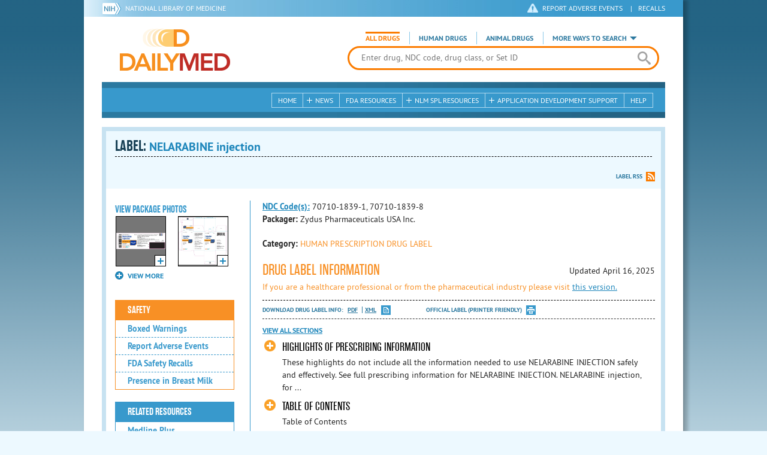

--- FILE ---
content_type: text/html; charset=utf-8
request_url: https://dailymed.nlm.nih.gov/dailymed/drugInfo.cfm?setid=8cb23281-93ca-40b8-b8e0-c57dd4298322&audience=consumer
body_size: 52653
content:


<!DOCTYPE html>
<html lang="en" class="js flexbox canvas canvastext webgl no-touch geolocation postmessage no-websqldatabase indexeddb hashchange history draganddrop websockets rgba hsla multiplebgs backgroundsize borderimage borderradius boxshadow textshadow opacity cssanimations csscolumns cssgradients no-cssreflections csstransforms csstransforms3d csstransitions fontface generatedcontent video audio localstorage sessionstorage webworkers applicationcache svg inlinesvg smil svgclippaths">
<head>
    <script async="" src="https://www.google-analytics.com/analytics.js"></script>


    <meta http-equiv="X-UA-Compatible" content="IE=edge,chrome=1">
    <meta charset="utf-8">

    <title>DailyMed - NELARABINE injection
</title>


    <!--[if lt IE 9]>
    <script src="/public/dailymed-cf/js/dist/html5shiv.min.3c56770289c2.js"></script>
    <![endif]-->


    <script src="/public/dailymed-cf/js/dist/modernizr-3.11.4.min.921695bdca0e.js"></script>


    <link rel="stylesheet" type="text/css" media="screen" href="/public/dailymed-cf/css/dist/skeleton.min.fb2db142f138.css">
    <link rel="stylesheet" type="text/css" media="screen" href="/public/dailymed-cf/css/dist/jquery.jqzoom.min.89392bd41573.css">
    <link rel="stylesheet" type="text/css" media="screen" href="/public/dailymed-cf/css/dist/style.min.59b4b7f34cb7.css">
    <link rel="stylesheet" type="text/css" media="screen" href="/public/dailymed-cf/css/dist/header-search.min.eea1281afe55.css">
    <link rel="stylesheet" type="text/css" media="all" href="/public/dailymed-cf/css/dist/responsive.min.6324314a027d.css">
    <link rel="stylesheet" type="text/css" media="print" href="/public/dailymed-cf/css/dist/print.min.5ba1333521c7.css">


    <!--[if !IE]><!-->
    <link rel="stylesheet" type="text/css" media="all" href="/public/dailymed-cf/css/dist/responsive-tables.min.89cf9d65e02d.css">
    <!--<![endif]-->

    <link rel="icon" href="/public/dailymed-cf/images/favicons/favicon.a3a2ecfedb48.ico" type="image/x-icon">
    <link rel="shortcut icon" href="/public/dailymed-cf/images/favicons/favicon.a3a2ecfedb48.ico" type="image/x-icon">

    <link rel="apple-touch-icon" sizes="57x57"
          href="/public/dailymed-cf/images/favicons/apple-touch-icon-57x57.551b40214e2e.png">
    <link rel="apple-touch-icon" sizes="114x114"
          href="/public/dailymed-cf/images/favicons/apple-touch-icon-114x114.18e3a547d8d8.png">
    <link rel="apple-touch-icon" sizes="72x72"
          href="/public/dailymed-cf/images/favicons/apple-touch-icon-72x72.4cd403cdd8f5.png">
    <link rel="apple-touch-icon" sizes="144x144"
          href="/public/dailymed-cf/images/favicons/apple-touch-icon-144x144.655e01119648.png">
    <link rel="apple-touch-icon" sizes="60x60"
          href="/public/dailymed-cf/images/favicons/apple-touch-icon-60x60.c667e1428dbe.png">
    <link rel="apple-touch-icon" sizes="120x120"
          href="/public/dailymed-cf/images/favicons/apple-touch-icon-120x120.45df671d0fa9.png">
    <link rel="apple-touch-icon" sizes="76x76"
          href="/public/dailymed-cf/images/favicons/apple-touch-icon-76x76.14a7deb12638.png">
    <link rel="apple-touch-icon" sizes="152x152"
          href="/public/dailymed-cf/images/favicons/apple-touch-icon-152x152.e3d4eeb542e1.png">
    <link rel="icon" type="image/png" href="/public/dailymed-cf/images/favicons/favicon-196x196.72e09c75d674.png"
          sizes="196x196">
    <link rel="icon" type="image/png" href="/public/dailymed-cf/images/favicons/favicon-160x160.8d5774747cd8.png"
          sizes="160x160">
    <link rel="icon" type="image/png" href="/public/dailymed-cf/images/favicons/favicon-96x96.2b6a2c65a1b6.png" sizes="96x96">
    <link rel="icon" type="image/png" href="/public/dailymed-cf/images/favicons/favicon-16x16.dc240103492d.png" sizes="16x16">
    <link rel="icon" type="image/png" href="/public/dailymed-cf/images/favicons/favicon-32x32.af3426e58db1.png" sizes="32x32">
    <meta name="msapplication-config" content="/public/dailymed-cf/images/favicons/browserconfig.661265bbe824.xml">
    <meta name="msapplication-TileColor" content="#da532c">
    <meta name="msapplication-TileImage" content="/public/dailymed-cf/images/favicons/mstile-144x144.901f370760b3.png">

    <meta name="description" content="">
    <meta name="keywords" content="">
    <meta name="robots" content="noimageindex, noodp, noydir">

    <meta name="viewport" id="viewport"
          content="width=device-width,minimum-scale=1.0,maximum-scale=10.0,initial-scale=1.0">

    <!-- Magnific Popup core CSS file -->
    <link rel="stylesheet" href="/public/dailymed-cf/css/dist/magnific-popup.min.7f5c47ac776f.css">

    <meta name="format-detection" content="telephone=no">

    <script>(function (w, d, s, l, i) {
        w[l] = w[l] || [];
        w[l].push({
            'gtm.start':
                new Date().getTime(), event: 'gtm.js'
        });
        var f = d.getElementsByTagName(s)[0],
            j = d.createElement(s), dl = l != 'dataLayer' ? '&l=' + l : '';
        j.async = true;
        j.src =
            '//www.googletagmanager.com/gtm.js?id=' + i + dl;
        f.parentNode.insertBefore(j, f);
    })(window, document, 'script', 'dataLayer', 'GTM-KTSCX6');</script>

    <style type="text/css"></style>
</head>
<body class="inner drug-info">

<!-- Google Tag Manager -->
<noscript>
    <iframe src="//www.googletagmanager.com/ns.html?id=GTM-KTSCX6" height="0" width="0"
            style="display:none;visibility:hidden" title="googletagmanager"></iframe>
</noscript>
<!-- End Google Tag Manager -->

<!-- DailyMed Message Banner -->
<div class="message-banner"></div>
<!-- End DailyMed Message Banner -->

<div class="container_1000 bg_shadow">
    <div style="width: 0; height: 0;"><a href="#" id="top-of-page" aria-label="top of the page"></a></div>
    
    <header>
        <div class="topHeader">
            <ul id="skip">
                
                <li><a href="#skip-main-content" id="anch_1">Skip to Main Content</a></li>
            </ul>

            <nav class="topHeaderNav">
                <div class="topNIHLogo mobileview">
                    <a href="https://www.nih.gov" class="top-logo" title="National Institutes of Health" target="_blank" rel="noopener noreferrer" id="anch_2">
                        <img src="/public/dailymed-cf/images/nih-toplogo.d2574727ba84.png" alt="NIH Logo">
                    </a>
                    <a href="//www.nlm.nih.gov" title="National Library of Medicine" target="_blank" rel="noopener noreferrer" id="anch_3">National Library of Medicine</a>
                </div>
                <div class="container">
                    <div class="sixteen columns">
                        <div class="topNIHLogo">
                            <a href="https://www.nih.gov" class="top-logo" title="National Institutes of Health" target="_blank" rel="noopener noreferrer" id="anch_4">
                                <img src="/public/dailymed-cf/images/nih-toplogo.d2574727ba84.png" alt="NIH Logo">
                            </a>
                            <a href="//www.nlm.nih.gov" title="National Library of Medicine" target="_blank" rel="noopener noreferrer" id="anch_5">National Library of Medicine</a>
                        </div>

                        <ul>
                            <li class="safety"><a href="//www.accessdata.fda.gov/scripts/medwatch/"
                                                  target="_blank" rel="noopener noreferrer" title="Safety Reporting and Recalls"
                                                  id="anch_6">REPORT ADVERSE EVENTS</a> <span>|</span><a
                                    href="https://www.fda.gov/safety/recalls-market-withdrawals-safety-alerts" target="_blank" rel="noopener noreferrer"
                                    title="Safety Reporting and Recalls" id="anch_7">Recalls</a></li>
                        </ul>
                    </div>
                </div>
            </nav>
            <div class="divider"></div>
        </div>
        <div class="dailymedlogoprint"><img alt="DailyMed" src="/public/dailymed-cf/images/logo.92e1fa515f68.png"></div>
        


<div class="bottomHeader">
    <div class="header-image">


        <div class="mobile-menu-btn closed" tabindex="0"></div>

        <div class="mobile-menu" style="display: none;">


            <div class="mobile-menu-container">
                <div class="pro-menu active">
                    <div class="first half">
                        <ul>
                            <li><a href="/dailymed/index.cfm" id="anch_8">Home</a></li>

                            <li>
                                News

                                <ul>
                                    <li><a href="/dailymed/dailymed-announcements.cfm"
                                        id="anch_9">DailyMed Announcements</a></li>

                                    <li><a href="/dailymed/rss-updates.cfm" id="anch_10">Get RSS News &amp; Updates</a>
                                    </li>
                                </ul>
                            </li>

                            <li><a href="/dailymed/about-dailymed.cfm" id="anch_11">About Dailymed</a></li>

                            <li>
                                <a href="https://support.nlm.nih.gov/support/create-case/"
                                   target="_blank" rel="noopener noreferrer" id="anch_12">Customer Support</a></li>

                            <li>
                                Safety Reporting &amp; Recalls

                                <ul>
                                    <li><a href="//www.accessdata.fda.gov/scripts/medwatch/"
                                        id="anch_13">Report Adverse Events</a></li>

                                    <li><a href="https://www.fda.gov/safety/recalls-market-withdrawals-safety-alerts" id="anch_14">FDA Saftey Recalls</a>
                                    </li>
                                </ul>
                            </li>

                            <li>
                                <a href="/dailymed/fda-drug-guidance.cfm" id="anch_15">FDA Resources</a>

                            </li>
                        </ul>
                    </div>

                    <div class="last half">
                        <ul>
                            <li>
                                NLM SPL Resources

                                <ul>
                                    <li>
                                        <a href="/dailymed/spl-resources.cfm" id="anch_16">Download Data</a>

                                        <ul>
                                            <li><a href="/dailymed/spl-resources-all-drug-labels.cfm"
                                                id="anch_17">- All Drug Labels</a></li>

                                            <li><a href="/dailymed/spl-resources-all-indexing-files.cfm"
                                                id="anch_18">- All Indexing &amp; REMS Files</a></li>


                                            <li><a href="/dailymed/spl-resources-all-mapping-files.cfm"
                                                id="anch_19">- All Mapping Files</a></li>
                                        </ul>
                                    </li>

                                    <li><a href="/dailymed/splimage-guidelines.cfm" id="anch_20">SPL Image Guidelines</a>
                                    </li>

                                    <li><a href="/dailymed/spl-resources-presentations-articles.cfm"
                                        id="anch_21">Articles &amp; Presentations</a></li>
                                </ul>
                            </li>

                            <li>
                                Application Development Support

                                <ul>
                                    <li>
                                        <a href="/dailymed/app-support.cfm" id="anch_22">Resources</a>

                                        <ul>
                                            <li><a href="/dailymed/app-support-web-services.cfm"
                                                id="anch_23">- Web Services</a></li>


                                            <li><a href="/dailymed/app-support-mapping-files.cfm"
                                                id="anch_24">- Mapping Files</a></li>
                                        </ul>
                                    </li>
                                </ul>
                            </li>

                            <li><a href="/dailymed/help.cfm" id="anch_25">Help</a></li>
                        </ul>
                    </div>
                </div>


            </div>
        </div>


        <a href="/dailymed/index.cfm" class="logo" title="DailyMed" id="anch_26">DailyMed</a>

        <div class="header-search-container">
            <div id="header-search">


                <form action="/dailymed/search.cfm">

                    <div class="searchNav">
                        <ul class="searchType">
                            <li class="all active">

                                <input class="hidden" name="labeltype" id="labeltype-all" value="all" type="radio">
                                <label for="labeltype-all">All Drugs</label>

                            </li>

                            <li class="human">

                                <input class="hidden" name="labeltype" id="labeltype-human" value="human" type="radio">
                                <label for="labeltype-human">Human Drugs</label>

                            </li>

                            <li class="animal">

                                <input class="hidden" name="labeltype" id="labeltype-animal" value="animal"
                                       type="radio">
                                <label for="labeltype-animal">Animal Drugs</label>

                            </li>


                            <li class="more-ways" id="header-search-more-ways">
                                <a href="#" id="more-ways-button" class="more-ways-label">More ways to search</a>
                                <ul id="more-ways-dropdown" class="dropdown" style="display:none;">
                                    <li>
                                        <a href="/dailymed/advanced-search.cfm" id="anch_28">Advanced Search</a>
                                    </li>
                                    <li>
                                        <a href="/dailymed/browse-drug-classes.cfm" id="anch_29">Browse Drug Classes</a>
                                    </li>
                                    <li>
                                        <a href="/dailymed/archives/index.cfm" id="anch_30">Labeling Archives</a>
                                    </li>
                                </ul>
                            </li>

                        </ul>
                    </div>


                    <div class="searchForm">


                        <div class="searchInput">
                            <input id="searchQuery" name="query" tabindex="0"
                                   placeholder="Enter drug, NDC code, drug class, or Set ID" autocorrect="off"
                                   autocapitalize="off" class="ui-autocomplete-input" autocomplete="off" type="text">

                            <button class="search-button" aria-label="search" ></button>

                        </div>

                        <input class="search" tabindex="0" title="Search" value="Search" type="submit">
                    </div>
                </form>
            </div>
        </div>

        <div class="mobile-search-btn" tabindex="0"></div>

        
        <div class="header-bg"></div>
        

        <div class="divider"></div>
    </div>

    <div class="bottomHeaderContent">


        <div class="search mobile-search">
            <div class="divider_10 nomargin mobileview"></div>


            <form action="/dailymed/search.cfm">

                <div class="searchNav">
                    <ul class="searchType">
                        <li class="all active">

                            <input class="hidden" name="labeltype" id="labeltype-all-2" value="all" type="radio">
                            <label for="labeltype-all-2">All Drugs</label>

                        </li>

                        <li class="human">

                            <input class="hidden" name="labeltype" id="labeltype-human-2" value="human" type="radio">
                            <label for="labeltype-human-2">Human Drugs</label>

                        </li>

                        <li class="animal">

                            <input class="hidden" name="labeltype" id="labeltype-animal-2" value="animal" type="radio">
                            <label for="labeltype-animal-2">Animal Drugs</label>

                        </li>


                    </ul>
                </div>


                <div class="searchForm">


                    <div class="searchInput">
                        <input id="searchToolsQuery" name="query" tabindex="0"
                               placeholder="Enter drug, NDC code, drug class, or Set ID" autocorrect="off"
                               autocapitalize="off" class="ui-autocomplete-input" autocomplete="off" type="text">
                    </div>


                    <input class="search" tabindex="0" title="Search" value="Search" type="submit">
                </div>
            </form>

            <div class="divider"></div>

            <nav class="bottomHeaderNav">
                <noscript>
                    <div class="tabletnav no-js">
                        <div class="col">
                            <ul>
                                <li><a href="/dailymed/index.cfm">Home</a></li>
                                <li>News
                                    <ul>
                                        <li><a href="/dailymed/dailymed-announcements.cfm">DailyMed Announcements</a></li>
                                        <li><a href="/dailymed/rss-updates.cfm">Get RSS News & Updates</a></li>
                                    </ul>
                                </li>
                            </ul>
                        </div>

                        <div class="col">
                            <ul>
                                <li>Search
                                    <ul>
                                        <li><a href="/dailymed/advanced-search.cfm">Advanced Search</a></li>
                                        <li><a href="/dailymed/browse-drug-classes.cfm">Browse Drug Classes</a></li>
                                        <li><a href="/dailymed/archives/index.cfm">Labels Archives</a></li>
                                    </ul>
                                </li>
                            </ul>
                        </div>

                        <div class="col">
                            <ul>
                                <li><a href="/dailymed/fda-drug-guidance.cfm">FDA Resources</a></li>
                                <li>NLM SPL Resources
                                    <ul>
                                        <li><a href="/dailymed/spl-resources.cfm">Download Data</a>
                                            <ul>
                                                <li><a href="/dailymed/spl-resources-all-drug-labels.cfm">All Drug
                                                    Labels</a></li>
                                                <li><a href="/dailymed/spl-resources-all-indexing-files.cfm">All Index
                                                    Files</a></li>
                                                <li><a href="/dailymed/spl-resources-all-mapping-files.cfm">All Mapping
                                                    Files</a></li>
                                            </ul>
                                        </li>
                                        <li><a href="/dailymed/splimage-guidelines.cfm">SPL Image Guidelines</a></li>
                                        <li><a href="/dailymed/spl-resources-presentations-articles.cfm">Presentations
                                            &amp; Articles</a></li>
                                    </ul>
                                </li>
                            </ul>
                        </div>

                        <div class="col">
                            <ul>
                                <li>Application Development Support
                                    <ul>
                                        <li><a href="/dailymed/app-support.cfm">Resources</a>
                                            <ul>
                                                <li><a href="/dailymed/app-support-web-services.cfm">Web Services</a></li>
                                                <li><a href="/dailymed/app-support-mapping-files.cfm">Mapping Files</a>
                                                </li>
                                            </ul>
                                        </li>
                                    </ul>
                                </li>
                                <li><a href="/dailymed/help.cfm">Help</a></li>
                            </ul>
                        </div>
                    </div>
                </noscript>


                <ul class="webview hasjs">
                    <li><a href="/dailymed/index.cfm" title="Home" id="anch_32">Home</a></li>

                    <li>
                        
                        <a href="#" title="News" id="anch_33">
                        
                        News</a>
                        <ul class="sub-menu">
                            <li><a href="/dailymed/dailymed-announcements.cfm" id="anch_34">DailyMed Announcements</a>
                            </li>
                            <li><a href="/dailymed/rss-updates.cfm" id="anch_35">Get RSS News &amp; Updates</a></li>
                        </ul>
                    </li>

                    <li>
                        
                        <a href="/dailymed/fda-drug-guidance.cfm" title="FDA Resources" id="anch_36">
                        
                        FDA Resources</a>
                    </li>

                    <li>
                        
                        <a href="#" title="Structured Product Labeling (SPL) resources for industry professionals."
                           id="anch_37">
                        
                        NLM SPL Resources</a>
                        <ul class="sub-menu">
                            <li><a href="/dailymed/spl-resources.cfm" id="anch_38">Download Data</a>
                                <ul>
                                    <li><a href="/dailymed/spl-resources-all-drug-labels.cfm"
                                        id="anch_39">All Drug Labels</a></li>
                                    <li><a href="/dailymed/spl-resources-all-indexing-files.cfm"
                                        id="anch_40">All Indexing &amp; REMS Files</a></li>

                                    <li><a href="/dailymed/spl-resources-all-mapping-files.cfm"
                                        id="anch_41">All Mapping Files</a></li>
                                </ul>
                            </li>
                            <li><a href="/dailymed/splimage-guidelines.cfm" id="anch_42">SPL Image Guidelines</a></li>
                            <li><a href="/dailymed/spl-resources-presentations-articles.cfm"
                                id="anch_43">Presentations &amp; Articles</a></li>
                        </ul>
                    </li>

                    <li>
                        
                        <a href="#" title="Application Development Support" id="anch_44">
                        
                        Application Development Support</a>
                        <ul class="sub-menu">
                            <li><a href="/dailymed/app-support.cfm" id="anch_45">Resources</a>
                                <ul>
                                    <li><a href="/dailymed/app-support-web-services.cfm" id="anch_46">Web Services</a>
                                    </li>

                                    <li><a href="/dailymed/app-support-mapping-files.cfm" id="anch_47">Mapping Files</a>
                                    </li>
                                </ul>
                            </li>
                        </ul>
                    </li>

                    <li>
                        
                        <a href="/dailymed/help.cfm" title="Help" id="anch_48">
                        
                        Help</a>
                    </li>
                </ul>

                <ul class="tabletview hasjs">
                    <li><a href="/dailymed/advanced-search.cfm" title="Advanced Search" id="anch_49">Advanced Search</a>
                    </li>
                    <li class="viewmore"><a href="#" title="View More" id="anch_50">View More</a>
                        <ul>
                            <li><span>News</span>
                                <ul>
                                    <li><a href="/dailymed/dailymed-announcements.cfm"
                                        id="anch_51">DailyMed Announcements</a></li>
                                    <li><a href="/dailymed/rss-updates.cfm" id="anch_52">Get RSS News &amp; Updates</a>
                                    </li>
                                </ul>
                            </li>

                            <li><span>Safety Reporting and Recalls</span>
                                <ul>
                                    <li><a href="//www.accessdata.fda.gov/scripts/medwatch/" target="_blank"
                                           rel="noopener noreferrer" id="anch_53">Report Adverse Events</a></li>
                                    <li><a href="https://www.fda.gov/safety/recalls-market-withdrawals-safety-alerts" target="_blank"
                                        rel="noopener noreferrer" id="anch_54">FDA Saftey Recalls</a></li>
                                </ul>
                            </li>

                            <li>
                                <a href="/dailymed/fda-drug-guidance.cfm" id="anch_55">FDA Resources</a>
                            </li>


                            <li><span>NLM SPL Resources</span>
                                <ul>
                                    <li><a href="/dailymed/spl-resources.cfm" id="anch_56">Download Data</a>
                                        <ul>
                                            <li><a href="/dailymed/spl-resources-all-drug-labels.cfm"
                                                id="anch_57">- All Drug Labels</a></li>
                                            <li><a href="/dailymed/spl-resources-all-indexing-files.cfm"
                                                id="anch_58">- All Indexing &amp; REMS Files</a></li>

                                            <li><a href="/dailymed/spl-resources-all-mapping-files.cfm"
                                                id="anch_59">- All Mapping Files</a></li>
                                        </ul>
                                    </li>

                                    <li><a href="/dailymed/splimage-guidelines.cfm" id="anch_60">SPL Image Guidelines</a>
                                    </li>

                                    <li><a href="/dailymed/spl-resources-presentations-articles.cfm"
                                        id="anch_61">Presentations &amp; Articles</a></li>
                                </ul>
                            </li>
                            <li><span>Application Development Support</span>
                                <ul>
                                    <li><a href="/dailymed/app-support.cfm" id="anch_62">Resources</a>
                                        <ul>
                                            <li><a href="/dailymed/app-support-web-services.cfm"
                                                id="anch_63">- Web Services</a></li>

                                            <li><a href="/dailymed/app-support-mapping-files.cfm"
                                                id="anch_64">- Mapping Files</a></li>
                                        </ul>
                                    </li>

                                </ul>
                            </li>
                            <li><a href="/dailymed/help.cfm" title="Help" id="anch_65">Help</a></li>
                        </ul>
                    </li>
                    <li class="mobileview viewmore" tabindex="0"><a title="View More" href="#"
                        id="anch_66">View More</a>
                        <ul>
                            <li tabindex="0"><a title="Browse Drug Classes" href="/dailymed/browse-drug-classes.cfm"
                                                id="anch_67">Browse Drug Classes</a></li>
                            <li tabindex="0"><a title="Labeling Archives" href="/dailymed/archives/index.cfm"
                                                id="anch_68">Labeling Archives</a></li>
                        </ul>
                    </li>
                </ul>


                <ul class="mobileview hasjs">
                    <li><a href="/dailymed/advanced-search.cfm" title="Advanced Search" id="anch_70">Advanced Search</a>
                    </li>
                    <li tabindex="0" class="viewmore"><a href="#" title="View More" id="anch_71">View More</a>
                        <ul>
                            <li tabindex="0"><a href="/dailymed/browse-drug-classes.cfm" title="Browse Drug Classes"
                                                id="anch_72">Browse Drug Classes</a></li>
                            <li tabindex="0"><a href="/dailymed/archives/index.cfm" title="Labeling Archives"
                                                id="anch_73">Labeling Archives</a></li>
                        </ul>
                    </li>
                </ul>
            </nav>
            <div class="divider_10 nomargin"></div>
        </div>

    </div>

    <div class="divider"></div>
</div>
</header>
<!-- skip link to main content -->
<div id="skip-main-content"></div>

    
    <div class="container">
        <div class="main-content">
            
            <div class="header">
                <div class="header-top">
                    <!-- Title plus div for body.about div.about background, added div container for h1 and li menu -->
                    
    <h1>Label: <span class="long-title" id="drug-label">NELARABINE injection<br></span></h1>

                </div>
                

<ul class="tools">
    
    <li class="rss"><a href="#modal-label-rss" class="modal-open" id="anch_75">Label RSS</a></li>
    
</ul>

                
            </div>
            
            

    <div class="four columns sidebar" id="leftmenu">
        <section>
            <article>

                <div class="w-photos">
                    
                       <div class="mod drug-photos">
                            <h2><a id="anch_dj_80">View Package Photos</a></h2>
                            <ul>
                                <li>
                                    <ul>
                                        
                                            
                                            <li class="img package-photo">
                                                <a href="/dailymed/image.cfm?name=7b0a1790-c6e3-4f09-859f-1ae9db46b007-02.jpg&amp;setid=8cb23281-93ca-40b8-b8e0-c57dd4298322&amp;type=img"
                                                   class="thumbnail" title="Package Photo" data-photo-type="package"
                                                   data-slideorder="0">
                                                    <img id="zoom_1" title="Package Photo"
                                                         alt="Package Photo"
                                                         data-zoom-image="/dailymed/image.cfm?name=7b0a1790-c6e3-4f09-859f-1ae9db46b007-02.jpg&amp;setid=8cb23281-93ca-40b8-b8e0-c57dd4298322&amp;type=img"
                                                         src="/dailymed/image.cfm?name=7b0a1790-c6e3-4f09-859f-1ae9db46b007-02.jpg&amp;setid=8cb23281-93ca-40b8-b8e0-c57dd4298322&amp;type=img"
                                                         data-photo-type="package">
                                                    <span class="enlarge"></span>
                                                </a>
                                            </li>
                                            
                                        
                                            
                                            <li class="img package-photo">
                                                <a href="/dailymed/image.cfm?name=7b0a1790-c6e3-4f09-859f-1ae9db46b007-03.jpg&amp;setid=8cb23281-93ca-40b8-b8e0-c57dd4298322&amp;type=img"
                                                   class="thumbnail" title="Package Photo" data-photo-type="package"
                                                   data-slideorder="1">
                                                    <img id="zoom_2" title="Package Photo"
                                                         alt="Package Photo"
                                                         data-zoom-image="/dailymed/image.cfm?name=7b0a1790-c6e3-4f09-859f-1ae9db46b007-03.jpg&amp;setid=8cb23281-93ca-40b8-b8e0-c57dd4298322&amp;type=img"
                                                         src="/dailymed/image.cfm?name=7b0a1790-c6e3-4f09-859f-1ae9db46b007-03.jpg&amp;setid=8cb23281-93ca-40b8-b8e0-c57dd4298322&amp;type=img"
                                                         data-photo-type="package">
                                                    <span class="enlarge"></span>
                                                </a>
                                            </li>
                                            
                                        
                                            
                                        
                                    </ul>
                                </li>
                            </ul>
                           
                                <h4 class="more closed">VIEW MORE</h4>
                                <div class="show-more">
                                    <ul>
                                        
                                            
                                        
                                            
                                        
                                            
                                                
                                                    <li>
                                                        <ul>
                                                
                                                            <li class="img package-photo">
                                                                <a href="/dailymed/image.cfm?name=7b0a1790-c6e3-4f09-859f-1ae9db46b007-04.jpg&amp;setid=8cb23281-93ca-40b8-b8e0-c57dd4298322&amp;type=img"
                                                                   class="thumbnail"
                                                                   title="Package Photo"
                                                                   data-photo-type="package"
                                                                   data-slideorder="2">
                                                                    <img id="zoom_3"
                                                                         title="Package Photo"
                                                                         alt="Package Photo"
                                                                         data-zoom-image="/dailymed/image.cfm?name=7b0a1790-c6e3-4f09-859f-1ae9db46b007-04.jpg&amp;setid=8cb23281-93ca-40b8-b8e0-c57dd4298322&amp;type=img"
                                                                         src="/dailymed/image.cfm?name=7b0a1790-c6e3-4f09-859f-1ae9db46b007-04.jpg&amp;setid=8cb23281-93ca-40b8-b8e0-c57dd4298322&amp;type=img"
                                                                         data-photo-type="package">
                                                                    <span class="enlarge"></span>
                                                                </a>
                                                            </li>
                                                
                                            
                                        
                                    </ul>
                                </div>
                           
                        </div>
                    


                </div>

                <div class="mod-wrap">
                    <div class="mod blue-list page-jump">
                        <h2><a href="#drug-information" id="anch_dj_84">Drug Label Info</a></h2>
                    </div>

                    <div class="mod blue-list orange">
                        <h2><a href="#" id="anch_dj_85">Safety</a></h2>
                        <ul>
                            
                                <li>
                                    <a class="tip" rel="tooltip"
                                        title="A boxed warning is the strongest warning that the FDA requires, and signifies that medical studies indicate that the drug carries a significant risk of serious or even life-threatening adverse effects."
                                        href="#boxedwarning" id="anch_dj_111">Boxed Warnings</a>
                                </li>
                            

                            
                                <li>
                                    <a href="//www.accessdata.fda.gov/scripts/medwatch/ " target="_blank" rel="noopener noreferrer" id="anch_dj_86">Report Adverse Events</a>
                                </li>
                                <li><a href="https://www.fda.gov/safety/recalls-market-withdrawals-safety-alerts" target="_blank" rel="noopener noreferrer" id="anch_dj_87">FDA Safety Recalls</a>
                                </li>
                                <li>
                                    <a href="https://ncbi.nlm.nih.gov/books/NBK501922/?term=NELARABINE"
                                       target="_blank" rel="noopener noreferrer" id="anch_dj_88">Presence in Breast Milk</a>
                                </li>
                            
                        </ul>
                    </div>

                    <div class="mod blue-list">
                        <h2><a href="#" id="anch_dj_89">Related Resources</a></h2>
                        <ul>
                            
                            <li>
                                <a href="//vsearch.nlm.nih.gov/vivisimo/cgi-bin/query-meta?v:project=medlineplus&amp;query=NELARABINE"
                                   target="_blank" rel="noopener noreferrer" id="anch_dj_90">Medline Plus</a>
                            </li>
                            

                            <li>
                                <a href="//www.clinicaltrials.gov/search?term=NELARABINE"
                                   target="blank" id="anch_dj_91">Clinical Trials</a>
                            </li>
                            
                        </ul>
                    </div>

                    <div class="mod blue-list">
                        <h2><a href="#" id="anch_dj_99">More Info For This Drug</a></h2>
                        <ul>
                            
                            <li><a href="#modal-label-rss" class="modal-open" id="anch_102">Get Label RSS Feed</a></li>
                            
                            <li><a href="#modal-codes" class="modal-open" id="anch_103">View NDC Code(s)<span class="tag">NEW!</span></a></li>
                            
                        </ul>
                    </div>

                </div>
            </article>
        </section>
    </div>

    <div class="content-wide">
        <article>
            <ul class="drug-information">
                
                
                    <li>
                        <strong>
                        
                            
                            <a class="tip" rel="tooltip"
                               title="<b>NDC (National Drug Code)</b> - Each drug product is assigned this unique number which can be found on the drug's outer packaging."
                               href="#" id="anch_dj_103">NDC Code(s):</a>
                        
                        </strong>
                        <span id="item-code-s">
                            
                                70710-1839-1, 
                            
                                70710-1839-8
                            
                            
                        </span>
                    </li>
                
                
                    <li><strong>Packager: </strong>Zydus Pharmaceuticals USA Inc.</li>
                
                
            </ul>
            <ul class="drug-information">
                
                <li>
                    <strong>Category:</strong>
                    <span id="category" class="orangetext ">HUMAN PRESCRIPTION DRUG LABEL </span>
                </li>
                
                
            </ul>
            

            <div id="drug-information" class="toggle">

                <h2><a id="druglabel"></a>Drug Label Information</h2>
                <p class="date">Updated
                    April 16, 2025
                </p>
                
                    <p class="orangetext">If you are a healthcare professional or from the pharmaceutical industry please visit
                    <a class="audience-context-switch professional" href="/dailymed/drugInfo.cfm?setid=8cb23281-93ca-40b8-b8e0-c57dd4298322&audience=professional"
                        id="anch_dj_105">this version.</a></p>
                

                <ul class="tools">
                    <li class="download">Download DRUG LABEL INFO: <a download="" class="pdf"
                                                                      href="/dailymed/getFile.cfm?setid=8cb23281-93ca-40b8-b8e0-c57dd4298322&type=pdf"
                                                                      target="_blank" id="anch_dj_106">PDF</a>
                        <a download="" class="xml"
                           href="/dailymed/getFile.cfm?setid=8cb23281-93ca-40b8-b8e0-c57dd4298322&type=zip"
                           target="_blank" id="anch_dj_107">XML</a>
                    </li>
                    

                    <li class="print">
                        <a href="/dailymed/fda/fdaDrugXsl.cfm?setid=8cb23281-93ca-40b8-b8e0-c57dd4298322&type=display"
                           target="_blank" id="anch_dj_108">Official Label (Printer Friendly)</a>
                    </li>
                </ul>

                <div class="drug-label-sections">
                    <div class="control-nav show-js" style="display: block;">
                        <a class="open-all" href="#" id="anch_dj_109" style="display: inline;">View All Sections</a><a
                            class="close-all" href="#" id="anch_dj_dj_110" style="display: none;">Close All Sections</a>
                    </div>
                    <ul>
                        
                            
                                <li >
                                    <a href="#" id="anch_dj_dj-dj_1" class="">HIGHLIGHTS OF PRESCRIBING INFORMATION</a>
                                    
                                    <div class="toggle-content closed long-content Highlights" id="Highlights">

<div class="HighlightsDisclaimer">These highlights do not include all the information needed to use NELARABINE INJECTION safely and effectively. See full prescribing information for NELARABINE INJECTION.<br/>
<br/>NELARABINE injection, for intravenous use<br/>Initial U.S. Approval: 2005</div>
<div class="Warning">
<div>
<h1 class="Warning">
<span class="Bold">WARNING: NEUROLOGIC ADVERSE REACTIONS</span>
</h1>
<h1 class="Warning">
<span class="Bold"><span class="Italics">See full prescribing information for complete boxed warning.</span></span>
</h1>
<p class="Highlighta">
<span class="Bold">Severe neurologic adverse reactions have been reported with the use of nelarabine. These adverse reactions have included altered mental states including severe somnolence, central nervous system effects including convulsions, and peripheral neuropathy ranging from numbness and paresthesias to motor weakness and paralysis. There have also been reports of adverse reactions associated with demyelination, and ascending peripheral neuropathies similar in appearance to Guillain-Barr¡SR syndrome. (<a href="#ID113">5.1</a>)</span>
</p>
<p class="Highlighta">
<span class="Bold">Full recovery from these adverse reactions has not always occurred with cessation of therapy with nelarabine. Monitor frequently for signs and symptoms of neurologic toxicity. Discontinue nelarabine for neurologic adverse reactions of NCI Common Toxicity Criteria for Adverse Events (CTCAE) Grade 2 or greater. (<a href="#ID113">5.1</a>)</span>
</p>
</div>
</div>
<div></div>
<div class="HighlightSection">
<h1 class="Highlights">
<span>INDICATIONS AND USAGE</span>
</h1>
<div>
<p class="Highlighta">Nelarabine is a nucleoside metabolic inhibitor indicated for the treatment of patients with T-cell acute lymphoblastic leukemia (T-ALL) and T-cell lymphoblastic lymphoma (T-LBL) in adult and pediatric patients age 1 year and older whose disease has not responded to or has relapsed following treatment with at least two chemotherapy regimens. (<a href="#ID87">1</a>) </p>
</div>
</div>
<div class="HighlightSection">
<h1 class="Highlights">
<span>DOSAGE AND ADMINISTRATION</span>
</h1>
<div>
<ul class="Disc">
<li>
<span class="Underline">Adult Dose</span>: 1,500 mg/m<span class="Sup">2</span>administered by intravenous infusion over 2 hours on Days 1, 3, and 5 repeated every 21 days. (<a href="#ID92">2.1</a>)</li>
<li>
<span class="Underline">Pediatric Dose</span>: 650 mg/m<span class="Sup">2</span>administered by intravenous infusion over 1 hour daily for 5 consecutive days repeated every 21 days. (<a href="#ID92">2.1</a>)</li>
<li>Discontinue treatment for neurologic reactions greater than or equal to Grade 2. (<a href="#ID94">2.2</a>)</li>
<li>Dosage may be delayed for hematologic reactions. (<a href="#ID94">2.2</a>)</li>
<li>Take measures to prevent hyperuricemia. (<a href="#ID98">2.4</a>)</li>
</ul>
</div>
<div></div>
<div></div>
<div></div>
<div></div>
<div></div>
</div>
<div class="HighlightSection">
<h1 class="Highlights">
<span>DOSAGE FORMS AND STRENGTHS</span>
</h1>
<div>
<p class="Highlighta">Injection: 250 mg/50 mL (5 mg/mL) single-dose vial (<a href="#ID104">3</a>) </p>
</div>
</div>
<div class="HighlightSection">
<h1 class="Highlights">
<span>CONTRAINDICATIONS</span>
</h1>
<div>
<p class="Highlighta">None (<a href="#ID108">4</a>) </p>
</div>
</div>
<div class="HighlightSection">
<h1 class="Highlights">
<span>WARNINGS AND PRECAUTIONS</span>
</h1>
<div>
<ul class="Disc">
<li>
<span class="Underline">Neurologic Adverse Reactions</span> : Severe neurologic reactions have been reported. Monitor for signs and symptoms of neurologic toxicity. (<a href="#ID113">5.1</a>)</li>
<li>
<span class="Underline">Hematologic Reactions</span> : Complete blood counts including platelets should be monitored regularly. (<a href="#ID115">5.2</a>)</li>
<li>
<span class="Underline">Embryo-Fetal Toxicity</span> : Can cause fetal harm. Advise females of reproductive potential of the potential risk to the fetus and to use effective contraception; and advise males to use condoms. (<a href="#ID117">5.3</a>, <a href="#ID153">8.1</a>, <a href="#ID157">8.3</a>)</li>
<li>
<span class="Underline">Effects on Ability to Drive and Use Machines</span> : Somnolence may occur. Advise patients to refrain from these activities until somnolence has resolved. (<a href="#ID123">5.6</a>)</li>
</ul>
</div>
<div></div>
<div></div>
<div></div>
<div></div>
<div></div>
<div></div>
</div>
<div class="HighlightSection">
<h1 class="Highlights">
<span>ADVERSE REACTIONS</span>
</h1>
<div>
<p class="Highlighta">The most common (≥ 20%) adverse reactions were: </p>
<ul class="Disc">
<li>
<span class="Underline">Adult</span>: anemia, thrombocytopenia, neutropenia, nausea, diarrhea, vomiting, constipation, fatigue, pyrexia, cough, and dyspnea. (<a href="#ID130">6.1</a>)</li>
<li>
<span class="Underline">Pediatric</span>: anemia, neutropenia, thrombocytopenia, and leukopenia. (<a href="#ID130">6.1</a>)</li>
</ul>
<p class="Highlighta">The most common (&gt; 10%) neurological adverse reactions were: </p>
<ul class="Disc">
<li>
<span class="Underline">Adult</span>: somnolence, dizziness, peripheral neurologic disorders, hypoesthesia, headache, and paresthesia. (<a href="#ID130">6.1</a>)</li>
<li>
<span class="Underline">Pediatric</span>: headache and peripheral neurologic disorders. (<a href="#ID130">6.1</a>)</li>
</ul>
<p class="Highlighta">
<span class="Bold">To report SUSPECTED ADVERSE REACTIONS, contact Zydus Pharmaceuticals (USA) Inc. at 1-877-993-8779 or FDA at 1-800-FDA-1088 or www.fda.gov/medwatch.</span>
</p>
</div>
<div></div>
<div></div>
</div>
<div class="HighlightSection">
<h1 class="Highlights">
<span>DRUG INTERACTIONS</span>
</h1>
<div>
<p class="Highlighta">Administration in combination with adenosine deaminase (ADA) inhibitors, such as pentostatin, is not recommended. (<a href="#ID148">7</a>, <a href="#ID178">12.3</a>) </p>
</div>
</div>
<div class="HighlightSection">
<h1 class="Highlights">
<span>USE IN SPECIFIC POPULATIONS</span>
</h1>
<div>
<ul class="Disc">
<li>
<span class="Underline">Lactation</span> : Advise not to breastfeed. (<a href="#ID155">8.2</a>)</li>
<li>
<span class="Underline">Renal Impairment</span> : Closely monitor patients with moderate or severe renal impairment for toxicities. (<a href="#ID163">8.6</a>)</li>
<li>
<span class="Underline">Hepatic Impairment</span> : Closely monitor patients with severe hepatic impairment for toxicities. (<a href="#ID165">8.7</a>)</li>
</ul>
</div>
<div></div>
<div></div>
<div></div>
<div></div>
<div></div>
<div></div>
</div>
<div></div>
<div></div>
<div>
<div></div>
<div></div>
</div>
<div>
<div></div>
</div>
<div>
<div></div>
<div></div>
</div>
<div></div>
<div></div>
<div></div>
<div></div>
<div></div>
<div></div>
<p class="HighlightsSeeReference">See 17 for PATIENT COUNSELING INFORMATION and FDA-approved patient labeling.</p>
<p class="HighlightsRevision">Revised: 4/2025</p>
</div>
                                </li>
                            
                        
                            
                                <li >
                                    <a href="#" id="anch_dj_dj-dj_2" class="">Table of Contents</a>
                                    
                                    <div class="toggle-content closed long-content Index" id="Index">
<h1 class="Colspan">FULL PRESCRIBING INFORMATION: CONTENTS<a href="#footnote-content" name="footnote-reference-content">*</a>
</h1>
<h1>
<a class="toc" href="#section-1">WARNING: NEUROLOGIC ADVERSE REACTIONS</a>
</h1>
<h1>
<a class="toc" href="#section-1">1 INDICATIONS AND USAGE</a>
</h1>
<h1>
<a class="toc" href="#section-2">2 DOSAGE AND ADMINISTRATION</a>
</h1>
<h2>
<a class="toc" href="#section-2.1">2.1 Recommended Dosage</a>
</h2>
<h2>
<a class="toc" href="#section-2.2">2.2 Dosage Modification</a>
</h2>
<h2>
<a class="toc" href="#section-2.3">2.3 Dosage in Special Populations</a>
</h2>
<h2>
<a class="toc" href="#section-2.4">2.4 Prevention of Hyperuricemia</a>
</h2>
<h2>
<a class="toc" href="#section-2.5">2.5 Instructions for Handling, Preparation, and Administration</a>
</h2>
<h1>
<a class="toc" href="#section-3">3 DOSAGE FORMS AND STRENGTHS</a>
</h1>
<h1>
<a class="toc" href="#section-4">4 CONTRAINDICATIONS</a>
</h1>
<h1>
<a class="toc" href="#section-5">5 WARNINGS AND PRECAUTIONS</a>
</h1>
<h2>
<a class="toc" href="#section-5.1">5.1 Neurologic Adverse Reactions</a>
</h2>
<h2>
<a class="toc" href="#section-5.2">5.2 Hematologic Adverse Reactions</a>
</h2>
<h2>
<a class="toc" href="#section-5.3">5.3 Embryo-Fetal Toxicity</a>
</h2>
<h2>
<a class="toc" href="#section-5.4">5.4 Tumor Lysis Syndrome</a>
</h2>
<h2>
<a class="toc" href="#section-5.5">5.5 Vaccinations</a>
</h2>
<h2>
<a class="toc" href="#section-5.6">5.6 Effects on Ability to Drive and Use Machines</a>
</h2>
<h1>
<a class="toc" href="#section-6">6 ADVERSE REACTIONS</a>
</h1>
<h2>
<a class="toc" href="#section-6.1">6.1 Clinical Trials Experience</a>
</h2>
<h2>
<a class="toc" href="#section-6.2">6.2 Postmarketing Experience</a>
</h2>
<h1>
<a class="toc" href="#section-7">7 DRUG INTERACTIONS</a>
</h1>
<h1>
<a class="toc" href="#section-8">8 USE IN SPECIFIC POPULATIONS</a>
</h1>
<h2>
<a class="toc" href="#section-8.1">8.1 Pregnancy</a>
</h2>
<h2>
<a class="toc" href="#section-8.2">8.2 Lactation</a>
</h2>
<h2>
<a class="toc" href="#section-8.3">8.3 Females and Males of Reproductive Potential</a>
</h2>
<h2>
<a class="toc" href="#section-8.4">8.4 Pediatric Use</a>
</h2>
<h2>
<a class="toc" href="#section-8.5">8.5 Geriatric Use</a>
</h2>
<h2>
<a class="toc" href="#section-8.6">8.6 Renal Impairment</a>
</h2>
<h2>
<a class="toc" href="#section-8.7">8.7 Hepatic Impairment</a>
</h2>
<h1>
<a class="toc" href="#section-9">10 OVERDOSAGE</a>
</h1>
<h1>
<a class="toc" href="#section-10">11 DESCRIPTION</a>
</h1>
<h1>
<a class="toc" href="#section-11">12 CLINICAL PHARMACOLOGY</a>
</h1>
<h2>
<a class="toc" href="#section-11.1">12.1 Mechanism of Action</a>
</h2>
<h2>
<a class="toc" href="#section-11.2">12.3 Pharmacokinetics</a>
</h2>
<h1>
<a class="toc" href="#section-12">13 NONCLINICAL TOXICOLOGY</a>
</h1>
<h2>
<a class="toc" href="#section-12.1">13.1 Carcinogenesis, Mutagenesis, Impairment of Fertility</a>
</h2>
<h1>
<a class="toc" href="#section-13">14 CLINICAL STUDIES</a>
</h1>
<h2>
<a class="toc" href="#section-13.1">14.1 Adult Clinical Trial in Relapsed or Refractory T-ALL and T-LBL</a>
</h2>
<h2>
<a class="toc" href="#section-13.2">14.2 Pediatric Clinical Trial in Relapsed or Refractory T-ALL and T-LBL</a>
</h2>
<h1>
<a class="toc" href="#section-14">15 REFERENCES</a>
</h1>
<h1>
<a class="toc" href="#section-15">16 HOW SUPPLIED/STORAGE AND HANDLING</a>
</h1>
<h1>
<a class="toc" href="#section-16">17 PATIENT COUNSELING INFORMATION</a>
</h1>
<dl class="Footnote">
<dt>
<a href="#footnote-reference-content" name="footnote-content">*</a>
</dt>
<dd>Sections or subsections omitted from the full prescribing information are not listed.</dd>
</dl>
</div>
                                </li>
                            
                        
                            
                                <li id="boxedwarning">
                                    <a href="#" id="anch_dj_dj-dj_3" class="">BOXED WARNING</a>
                                    
                                    <a class="tip" rel="tooltip" href="#" id="anch_dj_dj_dj_3" title="A boxed warning is the strongest warning that the FDA requires, and signifies that medical studies indicate that the drug carries a significant risk of serious or even life-threatening adverse effects.">(What is this?)</a>
                                    
                                    <div class="Warning toggle-content closed long-content">
<a name="ID83"></a><a name="section-1"></a>
<p></p>
<h1>WARNING: NEUROLOGIC ADVERSE REACTIONS</h1>
<p class="First">
<a name="ID84"></a><span class="Bold">Severe neurologic adverse reactions have been reported with the use of nelarabine. These adverse reactions have included altered mental states including severe somnolence, central nervous system effects including convulsions, and peripheral neuropathy ranging from numbness and paresthesias to motor weakness and paralysis. There have also been reports of adverse reactions associated with demyelination, and ascending peripheral neuropathies similar in appearance to Guillain-Barr¡SR syndrome <span class="Italics">[see Warnings and Precautions (<a href="#ID113">5.1</a>)]</span>.</span>
</p>
<p>
<span class="Bold">Full recovery from these adverse reactions has not always occurred with cessation of therapy with nelarabine. Monitor frequently for signs and symptoms of neurologic toxicity during treatment with nelarabine. Discontinue nelarabine for neurologic adverse reactions of NCI Common Toxicity Criteria for Adverse Events (CTCAE) Grade 2 or greater <span class="Italics">[see Warnings and Precautions (<a href="#ID113">5.1</a>)]</span>.</span>
</p>
</div>
                                </li>
                            
                        
                            
                                <li >
                                    <a href="#" id="anch_dj_dj-dj_4" class="">1 INDICATIONS AND USAGE</a>
                                    
                                    <div class="Section toggle-content closed long-content" data-sectioncode="34067-9">
<a name="ID87"></a><a name="section-1"></a>
<p></p>

<p class="First">
<a name="ID88"></a>Nelarabine Injection is indicated for the treatment of T-cell acute lymphoblastic leukemia (T-ALL) and T-cell lymphoblastic lymphoma (T-LBL) in adult and pediatric patients age 1 year and older whose disease has not responded to or has relapsed following treatment with at least 2 chemotherapy regimens.</p>
</div>
                                </li>
                            
                        
                            
                                <li >
                                    <a href="#" id="anch_dj_dj-dj_5" class="">2 DOSAGE AND ADMINISTRATION</a>
                                    
                                    <div class="Section toggle-content closed long-content" data-sectioncode="34068-7">
<a name="ID91"></a><a name="section-2"></a>
<p></p>

<div class="Section">
<a name="ID92"></a><a name="section-2.1"></a>
<p></p>
<h2>2.1 Recommended Dosage</h2>
<p class="First">
<a name="ID93"></a>This product is for intravenous use only.</p>
<p>
<span class="Underline">Adult Dosage:</span> The recommended adult dose of nelarabine injection is 1,500 mg/m<span class="Sup">2</span> administered by intravenous infusion over 2 hours on Days 1, 3, and 5 repeated every 21 days. Administer nelarabine injection undiluted.</p>
<p>
<span class="Underline">Pediatric Dosage</span>: The recommended pediatric dose of nelarabine injection is 650 mg/m<span class="Sup">2</span> administered by intravenous infusion over 1 hour daily for 5 consecutive days repeated every 21 days. Administer nelarabine injection undiluted.</p>
<p>The recommended duration of treatment for adult and pediatric patients has not been clearly established. In clinical trials, treatment was generally continued until there was evidence of disease progression, the patient experienced unacceptable toxicity, the patient became a candidate for hematopoietic stem cell transplantation (HSCT), or the patient no longer continued to benefit from treatment.</p>
</div>
<div class="Section">
<a name="ID94"></a><a name="section-2.2"></a>
<p></p>
<h2>2.2 Dosage Modification</h2>
<p class="First">
<a name="ID95"></a>Discontinue nelarabine injection if the patient develops a neurologic adverse reaction of NCI CTCAE Grade 2 or greater. Dosage may be delayed for other toxicity, including hematologic toxicity <span class="Italics">[see Boxed Warning, Warnings and Precautions (<a href="#ID113">5.1</a>, <a href="#ID115">5.2</a>)].</span>
</p>
</div>
<div class="Section">
<a name="ID96"></a><a name="section-2.3"></a>
<p></p>
<h2>2.3 Dosage in Special Populations</h2>
<p class="First">
<a name="ID97"></a>Nelarabine Injection has not been studied in patients with renal or hepatic dysfunction <span class="Italics">[see Use in Specific Populations (<a href="#ID163">8.6</a>, <a href="#ID165">8.7</a>)]</span>. No dose adjustment is recommended for patients with a creatinine clearance (CLCr) greater than or equal to 50 mL/min <span class="Italics">[see Clinical Pharmacology (<a href="#ID178">12.3</a>)]</span>. There are insufficient data to support a dose recommendation for patients with a CLCr less than 50 mL/min.</p>
</div>
<div class="Section">
<a name="ID98"></a><a name="section-2.4"></a>
<p></p>
<h2>2.4 Prevention of Hyperuricemia</h2>
<p class="First">
<a name="ID99"></a>Take precautions against hyperuricemia (e.g., hydration, urine alkalinization, and prophylaxis with allopurinol) <span class="Italics">[see Warnings and Precautions (<a href="#ID119">5.4</a>)]</span>.</p>
</div>
<div class="Section">
<a name="ID100"></a><a name="section-2.5"></a>
<p></p>
<h2>2.5 Instructions for Handling, Preparation, and Administration</h2>
<p class="First">
<a name="ID101"></a><span class="Underline">Handling</span>: Nelarabine is a hazardous drug. Caution should be used during handling and preparation. Use of gloves and other protective clothing to prevent skin contact is recommended. Proper aseptic technique should be used. Guidelines for proper handling and disposal of anticancer drugs have been published.<span class="Sup">1</span>
</p>
<p>
<span class="Underline">Preparation and Administration</span>: Administer nelarabine injection undiluted. Transfer the appropriate dose of nelarabine injection into polyvinylchloride (PVC) infusion bags or glass containers and administer as a 2-hour infusion in adult patients and as a 1-hour infusion in pediatric patients. Prior to administration, inspect the drug product visually for particulate matter and discoloration.</p>
<p>
<span class="Italics">Stability: </span>Nelarabine Injection is stable in PVC infusion bags and glass containers for up to 8 hours at up to 30℃.</p>
</div>
</div>
                                </li>
                            
                        
                            
                                <li >
                                    <a href="#" id="anch_dj_dj-dj_6" class="">3 DOSAGE FORMS AND STRENGTHS</a>
                                    
                                    <div class="Section toggle-content closed long-content" data-sectioncode="43678-2">
<a name="ID104"></a><a name="section-3"></a>
<p></p>

<p class="First">
<a name="ID105"></a>Nelarabine Injection: 250 mg/50 mL (5 mg/mL) is supplied as a clear, colorless, sterile solution in Type I, clear glass single-dose vials with a grey bromobutyl rubber stopper (not made with natural rubber latex) and an aluminum seal with a red color flip-off cap.</p>
</div>
                                </li>
                            
                        
                            
                                <li >
                                    <a href="#" id="anch_dj_dj-dj_7" class="">4 CONTRAINDICATIONS</a>
                                    
                                    <div class="Section toggle-content closed long-content" data-sectioncode="34070-3">
<a name="ID108"></a><a name="section-4"></a>
<p></p>

<p class="First">
<a name="ID109"></a>None.</p>
</div>
                                </li>
                            
                        
                            
                                <li >
                                    <a href="#" id="anch_dj_dj-dj_8" class="">5 WARNINGS AND PRECAUTIONS</a>
                                    
                                    <div class="Section toggle-content closed long-content" data-sectioncode="43685-7">
<a name="ID112"></a><a name="section-5"></a>
<p></p>

<div class="Section">
<a name="ID113"></a><a name="section-5.1"></a>
<p></p>
<h2>5.1 Neurologic Adverse Reactions</h2>
<p class="First">
<a name="ID114"></a>Nervous system adverse reactions of any grade were reported for 223 (76%) adult patients across the Phase I and Phase II trials, and Grade 3 or higher (severe, life-threatening, or fatal) adverse reactions were reported for 55 (19%) patients following initiation of nelarabine therapy <span class="Italics">[see Adverse Reactions (<a href="#ID130">6.1</a>)]</span>. Based on patients with complete data, the median time to onset of first event is 5 days from start of first infusion (range: 1 to 166), and the median duration is 6 days (range: 1 to 393 days).</p>
<p>Nervous system adverse reactions of any grade were reported for 69 (42%) pediatric patients across the Phase I and Phase II trials, and Grade 3 or higher (severe, life-threatening, or fatal) adverse reactions were reported for 25 (15%) patients following initiation of nelarabine therapy <span class="Italics">[see Adverse Reactions (<a href="#ID130">6.1</a>)]</span>. Based on patients with complete data, the median time to onset of first event is 8 days from start of first infusion (range: 1 to 269), and the median duration is 2 days (range: 1 to 82 days).</p>
<p>Common signs and symptoms of nelarabine-related neurotoxicity include somnolence, headache, paresthesia and dysesthesia, dizziness, neuropathy (sensory and motor), cerebellar disturbances and tremor. Severe neurologic toxicity can manifest as coma, status epilepticus, craniospinal demyelination, or ascending neuropathy similar in presentation to Guillain-Barr¡SR syndrome.</p>
<p>Full recovery from these adverse reactions has not always occurred with cessation of therapy with nelarabine. Patients treated previously or concurrently with intrathecal chemotherapy or previously with craniospinal irradiation may be at increased risk for neurologic adverse events.</p>
<p>Monitor patients frequently for signs and symptoms of neurologic toxicity during and for at least 24 hours after completion of treatment with nelarabine. Discontinue nelarabine for neurologic adverse reactions of NCI CTCAE Grade 2 or greater and provide supportive care <span class="Italics">[see Dosage and Administration (<a href="#ID94">2.2</a>), Adverse Reactions (<a href="#ID130">6.1</a>)]</span>.</p>
</div>
<div class="Section">
<a name="ID115"></a><a name="section-5.2"></a>
<p></p>
<h2>5.2 Hematologic Adverse Reactions</h2>
<p class="First">
<a name="ID116"></a>Leukopenia, thrombocytopenia, anemia, and neutropenia, including febrile neutropenia, have been associated with nelarabine therapy. Complete blood counts including platelets should be monitored regularly <span class="Italics">[see Dosage and Administration (<a href="#ID94">2.2</a>), Adverse Reactions (<a href="#ID130">6.1</a>)]</span>.</p>
</div>
<div class="Section">
<a name="ID117"></a><a name="section-5.3"></a>
<p></p>
<h2>5.3 Embryo-Fetal Toxicity</h2>
<p class="First">
<a name="ID118"></a>Based on its mechanism of action and findings in animal studies, nelarabine can cause fetal harm when administered to a pregnant woman <span class="Italics">[see Clinical Pharmacology (<a href="#ID176">12.1</a>)]</span>. In animal reproduction studies, intravenous administration of nelarabine to pregnant rabbits during the period of organogenesis resulted in teratogenicity at maternal doses below the recommended human adult dose of 1,500 mg/m<span class="Sup">2</span>/day <span class="Italics">(see Data)</span>.</p>
<p>Advise pregnant women of the potential risk to the fetus. Advise females of reproductive potential to use effective contraception during treatment with nelarabine. Advise males with female partners of reproductive potential to use condoms during treatment with nelarabine and for 3 months after the last dose <span class="Italics">[see Use in Specific Populations (<a href="#ID153">8.1</a>, <a href="#ID157">8.3</a>), Nonclinical Toxicology (<a href="#ID181">13.1</a>)].</span>
</p>
</div>
<div class="Section">
<a name="ID119"></a><a name="section-5.4"></a>
<p></p>
<h2>5.4 Tumor Lysis Syndrome</h2>
<p class="First">
<a name="ID120"></a>Patients receiving nelarabine should receive intravenous hydration according to standard medical practice for the management of hyperuricemia in patients at risk for tumor lysis syndrome. Consideration should be given to the use of allopurinol in patients at risk of hyperuricemia <span class="Italics">[see Dosage and Administration (<a href="#ID98">2.4</a>)]</span>.</p>
</div>
<div class="Section">
<a name="ID121"></a><a name="section-5.5"></a>
<p></p>
<h2>5.5 Vaccinations</h2>
<p class="First">
<a name="ID122"></a>Avoid the administration of live vaccines to immunocompromised patients.</p>
</div>
<div class="Section">
<a name="ID123"></a><a name="section-5.6"></a>
<p></p>
<h2>5.6 Effects on Ability to Drive and Use Machines</h2>
<p class="First">
<a name="ID124"></a>Patients treated with nelarabine may experience somnolence during and for several days after treatment <span class="Italics">[see Adverse Reactions (<a href="#ID130">6.1</a>)]</span>. Advise patients to refrain from driving or engaging in hazardous occupations or activities until somnolence has resolved.</p>
</div>
</div>
                                </li>
                            
                        
                            
                                <li >
                                    <a href="#" id="anch_dj_dj-dj_9" class="">6 ADVERSE REACTIONS</a>
                                    
                                    <div class="Section toggle-content closed long-content" data-sectioncode="34084-4">
<a name="ID127"></a><a name="section-6"></a>
<p></p>

<p class="First">
<a name="ID128"></a>The following clinically-significant adverse reactions are discussed in greater detail in other sections of the label:</p>
<ul class="Disc">
<li>Neurologic <span class="Italics">[see Boxed Warning, Warnings and Precautions (<a href="#ID113">5.1</a>)]</span>
</li>
<li>Hematologic <span class="Italics">[see Warnings and Precautions (<a href="#ID115">5.2</a>)]</span>
</li>
<li>Tumor Lysis Syndrome <span class="Italics">[see Warnings and Precautions (<a href="#ID119">5.4</a>)]</span>
</li>
<li>Effects on Ability to Drive and Use Machines <span class="Italics">[see Warnings and Precautions (<a href="#ID123">5.6</a>)]</span>
</li>
</ul>
<div class="Section">
<a name="ID130"></a><a name="section-6.1"></a>
<p></p>
<h2>6.1 Clinical Trials Experience</h2>
<p class="First">
<a name="ID131"></a>Because clinical trials are conducted under widely varying conditions, adverse reaction rates observed in the clinical trials of a drug cannot be directly compared with rates in the clinical trials of another drug and may not reflect the rates observed in practice.</p>
<p>
<span class="Bold"><span class="Underline">Relapsed or Refractory T-ALL and T-LBL</span></span>
</p>
<p>Nelarabine was studied in 459 patients in Phase I and Phase II clinical trials.</p>
<p>
<span class="Bold"><span class="Underline">Adult Patient</span>: </span>The safety profile of nelarabine is based on data from 103 adult patients treated with the recommended dose and schedule in 2 studies: an adult T-ALL/T-cell T-LBL trial and an adult chronic lymphocytic leukemia trial.</p>
<p>The most common adverse reactions in adults were fatigue; gastrointestinal disorders (nausea, diarrhea, vomiting, and constipation); hematologic disorders (anemia, neutropenia, and thrombocytopenia); respiratory disorders (cough and dyspnea); nervous system disorders (somnolence and dizziness); and pyrexia.</p>
<p>The most common adverse reactions in adults by Body System, including severe or life-threatening adverse reactions (NCI CTCAE Grade 3 or Grade 4) and fatal adverse reactions (Grade 5) are shown in Table 1.</p>
<a name="ID132"></a>
<div class="scrollingtable"><table class="Noautorules" width="92%">
<caption>
<span>  Table 1 Most Commonly Reported (≥ 5% Overall) Adverse Reactions in Adult Patients Treated With 1,500 mg/m<span class="Sup">2</span> of Nelarabine Administered by Intravenous Infusion Over 2 Hours on Days 1, 3, and 5 Repeated Every 21 Days </span>
</caption>
<col width="259"/>
<col width="98"/>
<col width="129"/>
<col width="90"/>
<tfoot>
<tr>
<td align="left" colspan="4">
<p class="First Footnote">Abbreviation: AST, aspartate transaminase.</p>
</td>
</tr>
<tr>
<td align="left" colspan="4">
<p class="First Footnote">
<span class="Sup">a</span>  Five (5) patients had a fatal adverse reaction. Fatal adverse reactions included hypotension</p>
</td>
</tr>
<tr>
<td align="left" colspan="4">
<p class="First Footnote">(n = 1), respiratory arrest (n = 1), pleural effusion/pneumothorax (n = 1), pneumonia (n = 1), and cerebral hemorrhage/coma/leukoencephalopathy (n = 1).</p>
</td>
</tr>
</tfoot>
<tbody class="Headless">
<tr>
<td class="Botrule Lrule Rrule Toprule" valign="top"></td><td align="center" class="Botrule Rrule Toprule" colspan="3"><span class="Bold"> Percentage of Patients (N = 103)</span>
<br/>
</td>
</tr>
<tr>
<td align="center" class="Botrule Lrule Rrule" rowspan="2" valign="bottom"><span class="Bold"> Body System</span>
<br/>
<span class="Bold"> Adverse Reaction</span>
<br/>
</td><td align="center" class="Botrule Rrule" colspan="3"><span class="Bold"> Toxicity Grade</span>
<br/>
</td>
</tr>
<tr>
<td align="center" class="Botrule Rrule" valign="top"><span class="Bold"> Grade 3</span>
<br/>
<span class="Bold"> %</span>
<br/>
</td><td align="center" class="Botrule Rrule" valign="top"><span class="Bold"> Grades 4 and 5<span class="Sup">a</span></span>
<br/>
<span class="Bold"> %</span>
<br/>
</td><td align="center" class="Botrule Rrule" valign="top"><span class="Bold"> All Grades</span>
<br/>
<span class="Bold"> %</span>
<br/>
</td>
</tr>
<tr>
<td align="left" class="Botrule Lrule Rrule" colspan="4" valign="top"><span class="Bold"> Blood and Lymphatic System Disorders</span>
<br/>
</td>
</tr>
<tr>
<td align="left" class="Botrule Lrule Rrule" valign="top"> Anemia<br/>
</td><td align="center" class="Botrule Rrule" valign="top"> 20<br/>
</td><td align="center" class="Botrule Rrule" valign="top"> 14<br/>
</td><td align="center" class="Botrule Rrule" valign="top"> 99<br/>
</td>
</tr>
<tr>
<td align="left" class="Botrule Lrule Rrule" valign="top"> Thrombocytopenia<br/>
</td><td align="center" class="Botrule Rrule" valign="top"> 37<br/>
</td><td align="center" class="Botrule Rrule" valign="top"> 22<br/>
</td><td align="center" class="Botrule Rrule" valign="top"> 86<br/>
</td>
</tr>
<tr>
<td align="left" class="Botrule Lrule Rrule" valign="top"> Neutropenia<br/>
</td><td align="center" class="Botrule Rrule" valign="top"> 14<br/>
</td><td align="center" class="Botrule Rrule" valign="top"> 49<br/>
</td><td align="center" class="Botrule Rrule" valign="top"> 81<br/>
</td>
</tr>
<tr>
<td align="left" class="Botrule Lrule Rrule" valign="top"> Febrile neutropenia<br/>
</td><td align="center" class="Botrule Rrule" valign="top"> 9<br/>
</td><td align="center" class="Botrule Rrule" valign="top"> 1<br/>
</td><td align="center" class="Botrule Rrule" valign="top"> 12<br/>
</td>
</tr>
<tr>
<td align="left" class="Botrule Lrule Rrule" colspan="4" valign="top"><span class="Bold"> Cardiac Disorders</span>
<br/>
</td>
</tr>
<tr>
<td align="left" class="Botrule Lrule Rrule" valign="top"> Sinus tachycardia<br/>
</td><td align="center" class="Botrule Rrule" valign="top"> 1<br/>
</td><td align="center" class="Botrule Rrule" valign="top"> 0<br/>
</td><td align="center" class="Botrule Rrule" valign="top"> 8<br/>
</td>
</tr>
<tr>
<td align="left" class="Botrule Lrule Rrule" colspan="4" valign="top"><span class="Bold"> Gastrointestinal Disorders</span>
<br/>
</td>
</tr>
<tr>
<td align="left" class="Botrule Lrule Rrule" valign="top"> Nausea<br/>
</td><td align="center" class="Botrule Rrule" valign="top"> 0<br/>
</td><td align="center" class="Botrule Rrule" valign="top"> 0<br/>
</td><td align="center" class="Botrule Rrule" valign="top"> 41<br/>
</td>
</tr>
<tr>
<td align="left" class="Botrule Lrule Rrule" valign="top"> Diarrhea<br/>
</td><td align="center" class="Botrule Rrule" valign="top"> 1<br/>
</td><td align="center" class="Botrule Rrule" valign="top"> 0<br/>
</td><td align="center" class="Botrule Rrule" valign="top"> 22<br/>
</td>
</tr>
<tr>
<td align="left" class="Botrule Lrule Rrule" valign="top"> Vomiting<br/>
</td><td align="center" class="Botrule Rrule" valign="top"> 1<br/>
</td><td align="center" class="Botrule Rrule" valign="top"> 0<br/>
</td><td align="center" class="Botrule Rrule" valign="top"> 22<br/>
</td>
</tr>
<tr>
<td align="left" class="Botrule Lrule Rrule" valign="top"> Constipation<br/>
</td><td align="center" class="Botrule Rrule" valign="top"> 1<br/>
</td><td align="center" class="Botrule Rrule" valign="top"> 0<br/>
</td><td align="center" class="Botrule Rrule" valign="top"> 21<br/>
</td>
</tr>
<tr>
<td align="left" class="Botrule Lrule Rrule" valign="top"> Abdominal pain<br/>
</td><td align="center" class="Botrule Rrule" valign="top"> 1<br/>
</td><td align="center" class="Botrule Rrule" valign="top"> 0<br/>
</td><td align="center" class="Botrule Rrule" valign="top"> 9<br/>
</td>
</tr>
<tr>
<td align="left" class="Botrule Lrule Rrule" valign="top"> Stomatitis<br/>
</td><td align="center" class="Botrule Rrule" valign="top"> 1<br/>
</td><td align="center" class="Botrule Rrule" valign="top"> 0<br/>
</td><td align="center" class="Botrule Rrule" valign="top"> 8<br/>
</td>
</tr>
<tr>
<td align="left" class="Botrule Lrule Rrule" valign="top"> Abdominal distension<br/>
</td><td align="center" class="Botrule Rrule" valign="top"> 0<br/>
</td><td align="center" class="Botrule Rrule" valign="top"> 0<br/>
</td><td align="center" class="Botrule Rrule" valign="top"> 6<br/>
</td>
</tr>
<tr>
<td align="left" class="Botrule Lrule Rrule" colspan="4" valign="top"><span class="Bold"> General Disorders and Administration Site Conditions</span>
<br/>
</td>
</tr>
<tr>
<td align="left" class="Botrule Lrule Rrule" valign="top"> Fatigue<br/>
</td><td align="center" class="Botrule Rrule" valign="top"> 10<br/>
</td><td align="center" class="Botrule Rrule" valign="top"> 2<br/>
</td><td align="center" class="Botrule Rrule" valign="top"> 50<br/>
</td>
</tr>
<tr>
<td align="left" class="Botrule Lrule Rrule" valign="top"> Pyrexia<br/>
</td><td align="center" class="Botrule Rrule" valign="top"> 5<br/>
</td><td align="center" class="Botrule Rrule" valign="top"> 0<br/>
</td><td align="center" class="Botrule Rrule" valign="top"> 23<br/>
</td>
</tr>
<tr>
<td align="left" class="Botrule Lrule Rrule" valign="top"> Asthenia<br/>
</td><td align="center" class="Botrule Rrule" valign="top"> 0<br/>
</td><td align="center" class="Botrule Rrule" valign="top"> 1<br/>
</td><td align="center" class="Botrule Rrule" valign="top"> 17<br/>
</td>
</tr>
<tr>
<td align="left" class="Botrule Lrule Rrule" valign="top"> Edema, peripheral<br/>
</td><td align="center" class="Botrule Rrule" valign="top"> 0<br/>
</td><td align="center" class="Botrule Rrule" valign="top"> 0<br/>
</td><td align="center" class="Botrule Rrule" valign="top"> 15<br/>
</td>
</tr>
<tr>
<td align="left" class="Botrule Lrule Rrule" valign="top"> Edema<br/>
</td><td align="center" class="Botrule Rrule" valign="top"> 0<br/>
</td><td align="center" class="Botrule Rrule" valign="top"> 0<br/>
</td><td align="center" class="Botrule Rrule" valign="top"> 11<br/>
</td>
</tr>
<tr>
<td align="left" class="Botrule Lrule Rrule" valign="top"> Pain<br/>
</td><td align="center" class="Botrule Rrule" valign="top"> 3<br/>
</td><td align="center" class="Botrule Rrule" valign="top"> 0<br/>
</td><td align="center" class="Botrule Rrule" valign="top"> 11<br/>
</td>
</tr>
<tr>
<td align="left" class="Botrule Lrule Rrule" valign="top"> Rigors<br/>
</td><td align="center" class="Botrule Rrule" valign="top"> 0<br/>
</td><td align="center" class="Botrule Rrule" valign="top"> 0<br/>
</td><td align="center" class="Botrule Rrule" valign="top"> 8<br/>
</td>
</tr>
<tr>
<td align="left" class="Botrule Lrule Rrule" valign="top"> Gait, abnormal<br/>
</td><td align="center" class="Botrule Rrule" valign="top"> 0<br/>
</td><td align="center" class="Botrule Rrule" valign="top"> 0<br/>
</td><td align="center" class="Botrule Rrule" valign="top"> 6<br/>
</td>
</tr>
<tr>
<td align="left" class="Botrule Lrule Rrule" valign="top"> Chest pain<br/>
</td><td align="center" class="Botrule Rrule" valign="top"> 0<br/>
</td><td align="center" class="Botrule Rrule" valign="top"> 0<br/>
</td><td align="center" class="Botrule Rrule" valign="top"> 5<br/>
</td>
</tr>
<tr>
<td align="left" class="Botrule Lrule Rrule" valign="top"> Noncardiac chest pain<br/>
</td><td align="center" class="Botrule Rrule" valign="top"> 0<br/>
</td><td align="center" class="Botrule Rrule" valign="top"> 1<br/>
</td><td align="center" class="Botrule Rrule" valign="top"> 5<br/>
</td>
</tr>
<tr>
<td align="left" class="Botrule Lrule Rrule" colspan="4" valign="top"><span class="Bold"> Infections</span>
<br/>
</td>
</tr>
<tr>
<td align="left" class="Botrule Lrule Rrule" valign="top"> Infection<br/>
</td><td align="center" class="Botrule Rrule" valign="top"> 2<br/>
</td><td align="center" class="Botrule Rrule" valign="top"> 1<br/>
</td><td align="center" class="Botrule Rrule" valign="top"> 9<br/>
</td>
</tr>
<tr>
<td align="left" class="Botrule Lrule Rrule" valign="top"> Pneumonia<br/>
</td><td align="center" class="Botrule Rrule" valign="top"> 4<br/>
</td><td align="center" class="Botrule Rrule" valign="top"> 1<br/>
</td><td align="center" class="Botrule Rrule" valign="top"> 8<br/>
</td>
</tr>
<tr>
<td align="left" class="Botrule Lrule Rrule" valign="top"> Sinusitis<br/>
</td><td align="center" class="Botrule Rrule" valign="top"> 1<br/>
</td><td align="center" class="Botrule Rrule" valign="top"> 0<br/>
</td><td align="center" class="Botrule Rrule" valign="top"> 7<br/>
</td>
</tr>
<tr>
<td align="left" class="Botrule Lrule Rrule" colspan="4" valign="top"><span class="Bold"> Hepatobiliary Disorders</span>
<br/>
</td>
</tr>
<tr>
<td align="left" class="Botrule Lrule Rrule" valign="top"> AST increased<br/>
</td><td align="center" class="Botrule Rrule" valign="top"> 1<br/>
</td><td align="center" class="Botrule Rrule" valign="top"> 1<br/>
</td><td align="center" class="Botrule Rrule" valign="top"> 6<br/>
</td>
</tr>
<tr>
<td align="left" class="Botrule Lrule Rrule" colspan="4" valign="top"><span class="Bold"> Metabolism and Nutrition Disorders</span>
<br/>
</td>
</tr>
<tr>
<td align="left" class="Botrule Lrule Rrule" valign="top"> Anorexia<br/>
</td><td align="center" class="Botrule Rrule" valign="top"> 0<br/>
</td><td align="center" class="Botrule Rrule" valign="top"> 0<br/>
</td><td align="center" class="Botrule Rrule" valign="top"> 9<br/>
</td>
</tr>
<tr>
<td align="left" class="Botrule Lrule Rrule" valign="top"> Dehydration<br/>
</td><td align="center" class="Botrule Rrule" valign="top"> 3<br/>
</td><td align="center" class="Botrule Rrule" valign="top"> 1<br/>
</td><td align="center" class="Botrule Rrule" valign="top"> 7<br/>
</td>
</tr>
<tr>
<td align="left" class="Botrule Lrule Rrule" valign="top"> Hyperglycemia<br/>
</td><td align="center" class="Botrule Rrule" valign="top"> 1<br/>
</td><td align="center" class="Botrule Rrule" valign="top"> 0<br/>
</td><td align="center" class="Botrule Rrule" valign="top"> 6<br/>
</td>
</tr>
<tr>
<td align="left" class="Botrule Lrule Rrule" colspan="4" valign="top"><span class="Bold"> Musculoskeletal and Connective Tissue Disorders</span>
<br/>
</td>
</tr>
<tr>
<td align="left" class="Botrule Lrule Rrule" valign="top"> Myalgia<br/>
</td><td align="center" class="Botrule Rrule" valign="top"> 1<br/>
</td><td align="center" class="Botrule Rrule" valign="top"> 0<br/>
</td><td align="center" class="Botrule Rrule" valign="top"> 13<br/>
</td>
</tr>
<tr>
<td align="left" class="Botrule Lrule Rrule" valign="top"> Arthralgia<br/>
</td><td align="center" class="Botrule Rrule" valign="top"> 1<br/>
</td><td align="center" class="Botrule Rrule" valign="top"> 0<br/>
</td><td align="center" class="Botrule Rrule" valign="top"> 9<br/>
</td>
</tr>
<tr>
<td align="left" class="Botrule Lrule Rrule" valign="top"> Back pain<br/>
</td><td align="center" class="Botrule Rrule" valign="top"> 0<br/>
</td><td align="center" class="Botrule Rrule" valign="top"> 0<br/>
</td><td align="center" class="Botrule Rrule" valign="top"> 8<br/>
</td>
</tr>
<tr>
<td align="left" class="Botrule Lrule Rrule" valign="top"> Muscular weakness<br/>
</td><td align="center" class="Botrule Rrule" valign="top"> 5<br/>
</td><td align="center" class="Botrule Rrule" valign="top"> 0<br/>
</td><td align="center" class="Botrule Rrule" valign="top"> 8<br/>
</td>
</tr>
<tr>
<td align="left" class="Botrule Lrule Rrule" valign="top"> Pain in extremity<br/>
</td><td align="center" class="Botrule Rrule" valign="top"> 1<br/>
</td><td align="center" class="Botrule Rrule" valign="top"> 0<br/>
</td><td align="center" class="Botrule Rrule" valign="top"> 7<br/>
</td>
</tr>
<tr>
<td align="left" class="Botrule Lrule Rrule" colspan="4" valign="top"><span class="Bold"> Nervous System Disorders (see Table 2)</span>
<br/>
</td>
</tr>
<tr>
<td align="left" class="Botrule Lrule Rrule" colspan="4" valign="top"><span class="Bold"> Psychiatric Disorders</span>
<br/>
</td>
</tr>
<tr>
<td align="left" class="Botrule Lrule Rrule" valign="top"> Confusional state<br/>
</td><td align="center" class="Botrule Rrule" valign="top"> 2<br/>
</td><td align="center" class="Botrule Rrule" valign="top"> 0<br/>
</td><td align="center" class="Botrule Rrule" valign="top"> 8<br/>
</td>
</tr>
<tr>
<td align="left" class="Botrule Lrule Rrule" valign="top"> Insomnia<br/>
</td><td align="center" class="Botrule Rrule" valign="top"> 0<br/>
</td><td align="center" class="Botrule Rrule" valign="top"> 0<br/>
</td><td align="center" class="Botrule Rrule" valign="top"> 7<br/>
</td>
</tr>
<tr>
<td align="left" class="Botrule Lrule Rrule" valign="top"> Depression<br/>
</td><td align="center" class="Botrule Rrule" valign="top"> 1<br/>
</td><td align="center" class="Botrule Rrule" valign="top"> 0<br/>
</td><td align="center" class="Botrule Rrule" valign="top"> 6<br/>
</td>
</tr>
<tr>
<td align="left" class="Botrule Lrule Rrule" colspan="4" valign="top"><span class="Bold"> Respiratory, Thoracic, and Mediastinal Disorders</span>
<br/>
</td>
</tr>
<tr>
<td align="left" class="Botrule Lrule Rrule" valign="top"> Cough<br/>
</td><td align="center" class="Botrule Rrule" valign="top"> 0<br/>
</td><td align="center" class="Botrule Rrule" valign="top"> 0<br/>
</td><td align="center" class="Botrule Rrule" valign="top"> 25<br/>
</td>
</tr>
<tr>
<td align="left" class="Botrule Lrule Rrule" valign="top"> Dyspnea<br/>
</td><td align="center" class="Botrule Rrule" valign="top"> 4<br/>
</td><td align="center" class="Botrule Rrule" valign="top"> 2<br/>
</td><td align="center" class="Botrule Rrule" valign="top"> 20<br/>
</td>
</tr>
<tr>
<td align="left" class="Botrule Lrule Rrule" valign="top"> Pleural effusion<br/>
</td><td align="center" class="Botrule Rrule" valign="top"> 5<br/>
</td><td align="center" class="Botrule Rrule" valign="top"> 1<br/>
</td><td align="center" class="Botrule Rrule" valign="top"> 10<br/>
</td>
</tr>
<tr>
<td align="left" class="Botrule Lrule Rrule" valign="top"> Epistaxis<br/>
</td><td align="center" class="Botrule Rrule" valign="top"> 0<br/>
</td><td align="center" class="Botrule Rrule" valign="top"> 0<br/>
</td><td align="center" class="Botrule Rrule" valign="top"> 8<br/>
</td>
</tr>
<tr>
<td align="left" class="Botrule Lrule Rrule" valign="top"> Dyspnea, exertional<br/>
</td><td align="center" class="Botrule Rrule" valign="top"> 0<br/>
</td><td align="center" class="Botrule Rrule" valign="top"> 0<br/>
</td><td align="center" class="Botrule Rrule" valign="top"> 7<br/>
</td>
</tr>
<tr>
<td align="left" class="Botrule Lrule Rrule" valign="top"> Wheezing<br/>
</td><td align="center" class="Botrule Rrule" valign="top"> 0<br/>
</td><td align="center" class="Botrule Rrule" valign="top"> 0<br/>
</td><td align="center" class="Botrule Rrule" valign="top"> 5<br/>
</td>
</tr>
<tr>
<td align="left" class="Botrule Lrule Rrule" colspan="4" valign="top"><span class="Bold"> Vascular Disorders</span>
<br/>
</td>
</tr>
<tr>
<td align="left" class="Botrule Lrule Rrule" valign="top"> Petechiae<br/>
</td><td align="center" class="Botrule Rrule" valign="top"> 2<br/>
</td><td align="center" class="Botrule Rrule" valign="top"> 0<br/>
</td><td align="center" class="Botrule Rrule" valign="top"> 12<br/>
</td>
</tr>
<tr>
<td align="left" class="Botrule Lrule Rrule" valign="top"> Hypotension<br/>
</td><td align="center" class="Botrule Rrule" valign="top"> 1<br/>
</td><td align="center" class="Botrule Rrule" valign="top"> 1<br/>
</td><td align="center" class="Botrule Rrule" valign="top"> 8<br/>
</td>
</tr>
</tbody>
</table></div>
<p>
<a name="ID235"></a>Other Adverse Reactions: Blurred vision was also reported in 4% of adult patients.</p>
<p>There was a single report of biopsy-confirmed progressive multifocal leukoencephalopathy in the adult patient population.</p>
<p>
<span class="Italics">Neurologic Adverse Reactions: </span>Nervous system adverse reactions, were reported for 76% of adult patients across the Phase I and Phase II trials. The most common neurologic adverse reactions (≥ 2%) in adult patients including all grades (NCI CTCAE) are shown in Table 2.</p>
<a name="ID236"></a>
<div class="scrollingtable"><table class="Noautorules" width="101%">
<caption>
<span>  Table 2 Neurologic Adverse Reactions (≥ 2%) in Adult Patients Treated With 1,500 mg/m<span class="Sup">2</span> of Nelarabine Administered by Intravenous Infusion Over 2 Hours on Days 1, 3, and 5 Repeated Every 21 Days </span>
</caption>
<col width="252"/>
<col width="66"/>
<col width="78"/>
<col width="72"/>
<col width="72"/>
<col width="96"/>
<tbody class="Headless">
<tr>
<td align="left" class="Lrule Rrule Toprule" rowspan="2" valign="bottom"><span class="Bold"> Nervous System Disorders </span>
<br/>
</td><td align="left" class="Botrule Rrule Toprule" colspan="5" valign="top"><span class="Bold"> Percentage of Patients (N =103)</span>
<br/>
</td>
</tr>
<tr>
<td align="center" class="Rrule" valign="top"><span class="Bold"> Grade 1</span>
<br/>
</td><td align="center" class="Rrule Toprule" valign="top"><span class="Bold"> Grade 2</span>
<br/>
</td><td align="center" class="Rrule Toprule" valign="top"><span class="Bold"> Grade 3</span>
<br/>
</td><td align="center" class="Rrule Toprule" valign="top"><span class="Bold"> Grade 4</span>
<br/>
</td><td align="center" class="Rrule Toprule" valign="top"><span class="Bold"> All Grades</span>
<br/>
</td>
</tr>
<tr>
<td align="left" class="Botrule Lrule Rrule"><span class="Bold"> Adverse Reaction</span>
<br/>
</td><td align="center" class="Botrule Rrule"><span class="Bold"> %</span>
<br/>
</td><td align="center" class="Botrule Rrule"><span class="Bold"> %</span>
<br/>
</td><td align="center" class="Botrule Rrule"><span class="Bold"> %</span>
<br/>
</td><td align="center" class="Botrule Rrule"><span class="Bold"> %</span>
<br/>
</td><td align="center" class="Botrule Rrule"><span class="Bold"> %</span>
<br/>
</td>
</tr>
<tr>
<td align="left" class="Botrule Lrule Rrule" valign="top"> Somnolence<br/>
</td><td align="center" class="Botrule Rrule" valign="top"> 20<br/>
</td><td align="center" class="Botrule Rrule" valign="top"> 3<br/>
</td><td align="center" class="Botrule Rrule" valign="top"> 0<br/>
</td><td align="center" class="Botrule Rrule" valign="top"> 0<br/>
</td><td align="center" class="Botrule Rrule" valign="top"> 23<br/>
</td>
</tr>
<tr>
<td align="left" class="Botrule Lrule Rrule" valign="top"> Dizziness<br/>
</td><td align="center" class="Botrule Rrule" valign="top"> 14<br/>
</td><td align="center" class="Botrule Rrule" valign="top"> 8<br/>
</td><td align="center" class="Botrule Rrule" valign="top"> 0<br/>
</td><td align="center" class="Botrule Rrule" valign="top"> 0<br/>
</td><td align="center" class="Botrule Rrule" valign="top"> 21<br/>
</td>
</tr>
<tr>
<td align="left" class="Botrule Lrule Rrule" valign="top"> Peripheral neurologic disorders, any adverse reaction<br/>
</td><td align="center" class="Botrule Rrule" valign="top"> 8<br/>
</td><td align="center" class="Botrule Rrule" valign="top"> 12<br/>
</td><td align="center" class="Botrule Rrule" valign="top"> 2<br/>
</td><td align="center" class="Botrule Rrule" valign="top"> 0<br/>
</td><td align="center" class="Botrule Rrule" valign="top"> 21<br/>
</td>
</tr>
<tr>
<td align="left" class="Botrule Lrule Rrule" valign="top"> Neuropathy<br/>
</td><td align="center" class="Botrule Rrule" valign="top"> 0<br/>
</td><td align="center" class="Botrule Rrule" valign="top"> 4<br/>
</td><td align="center" class="Botrule Rrule" valign="top"> 0<br/>
</td><td align="center" class="Botrule Rrule" valign="top"> 0<br/>
</td><td align="center" class="Botrule Rrule" valign="top"> 4<br/>
</td>
</tr>
<tr>
<td align="left" class="Botrule Lrule Rrule" valign="top"> Peripheral neuropathy<br/>
</td><td align="center" class="Botrule Rrule" valign="top"> 2<br/>
</td><td align="center" class="Botrule Rrule" valign="top"> 2<br/>
</td><td align="center" class="Botrule Rrule" valign="top"> 1<br/>
</td><td align="center" class="Botrule Rrule" valign="top"> 0<br/>
</td><td align="center" class="Botrule Rrule" valign="top"> 5<br/>
</td>
</tr>
<tr>
<td align="left" class="Botrule Lrule Rrule" valign="top"> Peripheral motor neuropathy<br/>
</td><td align="center" class="Botrule Rrule" valign="top"> 3<br/>
</td><td align="center" class="Botrule Rrule" valign="top"> 3<br/>
</td><td align="center" class="Botrule Rrule" valign="top"> 1<br/>
</td><td align="center" class="Botrule Rrule" valign="top"> 0<br/>
</td><td align="center" class="Botrule Rrule" valign="top"> 7<br/>
</td>
</tr>
<tr>
<td align="left" class="Botrule Lrule Rrule" valign="top"> Peripheral sensory neuropathy<br/>
</td><td align="center" class="Botrule Rrule" valign="top"> 7<br/>
</td><td align="center" class="Botrule Rrule" valign="top"> 6<br/>
</td><td align="center" class="Botrule Rrule" valign="top"> 0<br/>
</td><td align="center" class="Botrule Rrule" valign="top"> 0<br/>
</td><td align="center" class="Botrule Rrule" valign="top"> 13<br/>
</td>
</tr>
<tr>
<td align="left" class="Botrule Lrule Rrule" valign="top"> Hypoesthesia<br/>
</td><td align="center" class="Botrule Rrule" valign="top"> 5<br/>
</td><td align="center" class="Botrule Rrule" valign="top"> 10<br/>
</td><td align="center" class="Botrule Rrule" valign="top"> 2<br/>
</td><td align="center" class="Botrule Rrule" valign="top"> 0<br/>
</td><td align="center" class="Botrule Rrule" valign="top"> 17<br/>
</td>
</tr>
<tr>
<td align="left" class="Botrule Lrule Rrule" valign="top"> Headache<br/>
</td><td align="center" class="Botrule Rrule" valign="top"> 11<br/>
</td><td align="center" class="Botrule Rrule" valign="top"> 3<br/>
</td><td align="center" class="Botrule Rrule" valign="top"> 1<br/>
</td><td align="center" class="Botrule Rrule" valign="top"> 0<br/>
</td><td align="center" class="Botrule Rrule" valign="top"> 15<br/>
</td>
</tr>
<tr>
<td align="left" class="Botrule Lrule Rrule" valign="top"> Paresthesia<br/>
</td><td align="center" class="Botrule Rrule" valign="top"> 11<br/>
</td><td align="center" class="Botrule Rrule" valign="top"> 4<br/>
</td><td align="center" class="Botrule Rrule" valign="top"> 0<br/>
</td><td align="center" class="Botrule Rrule" valign="top"> 0<br/>
</td><td align="center" class="Botrule Rrule" valign="top"> 15<br/>
</td>
</tr>
<tr>
<td align="left" class="Botrule Lrule Rrule" valign="top"> Ataxia<br/>
</td><td align="center" class="Botrule Rrule" valign="top"> 1<br/>
</td><td align="center" class="Botrule Rrule" valign="top"> 6<br/>
</td><td align="center" class="Botrule Rrule" valign="top"> 2<br/>
</td><td align="center" class="Botrule Rrule" valign="top"> 0<br/>
</td><td align="center" class="Botrule Rrule" valign="top"> 9<br/>
</td>
</tr>
<tr>
<td align="left" class="Botrule Lrule Rrule" valign="top"> Depressed level of consciousness<br/>
</td><td align="center" class="Botrule Rrule" valign="top"> 4<br/>
</td><td align="center" class="Botrule Rrule" valign="top"> 1<br/>
</td><td align="center" class="Botrule Rrule" valign="top"> 0<br/>
</td><td align="center" class="Botrule Rrule" valign="top"> 1<br/>
</td><td align="center" class="Botrule Rrule" valign="top"> 6<br/>
</td>
</tr>
<tr>
<td align="left" class="Botrule Lrule Rrule" valign="top"> Tremor<br/>
</td><td align="center" class="Botrule Rrule" valign="top"> 2<br/>
</td><td align="center" class="Botrule Rrule" valign="top"> 3<br/>
</td><td align="center" class="Botrule Rrule" valign="top"> 0<br/>
</td><td align="center" class="Botrule Rrule" valign="top"> 0<br/>
</td><td align="center" class="Botrule Rrule" valign="top"> 5<br/>
</td>
</tr>
<tr>
<td align="left" class="Botrule Lrule Rrule" valign="top"> Amnesia<br/>
</td><td align="center" class="Botrule Rrule" valign="top"> 2<br/>
</td><td align="center" class="Botrule Rrule" valign="top"> 1<br/>
</td><td align="center" class="Botrule Rrule" valign="top"> 0<br/>
</td><td align="center" class="Botrule Rrule" valign="top"> 0<br/>
</td><td align="center" class="Botrule Rrule" valign="top"> 3<br/>
</td>
</tr>
<tr>
<td align="left" class="Botrule Lrule Rrule" valign="top"> Dysgeusia<br/>
</td><td align="center" class="Botrule Rrule" valign="top"> 2<br/>
</td><td align="center" class="Botrule Rrule" valign="top"> 1<br/>
</td><td align="center" class="Botrule Rrule" valign="top"> 0<br/>
</td><td align="center" class="Botrule Rrule" valign="top"> 0<br/>
</td><td align="center" class="Botrule Rrule" valign="top"> 3<br/>
</td>
</tr>
<tr>
<td align="left" class="Botrule Lrule Rrule" valign="top"> Balance disorder<br/>
</td><td align="center" class="Botrule Rrule" valign="top"> 1<br/>
</td><td align="center" class="Botrule Rrule" valign="top"> 1<br/>
</td><td align="center" class="Botrule Rrule" valign="top"> 0<br/>
</td><td align="center" class="Botrule Rrule" valign="top"> 0<br/>
</td><td align="center" class="Botrule Rrule" valign="top"> 2<br/>
</td>
</tr>
<tr>
<td align="left" class="Botrule Lrule Rrule" valign="top"> Sensory loss<br/>
</td><td align="center" class="Botrule Rrule" valign="top"> 0<br/>
</td><td align="center" class="Botrule Rrule" valign="top"> 2<br/>
</td><td align="center" class="Botrule Rrule" valign="top"> 0<br/>
</td><td align="center" class="Botrule Rrule" valign="top"> 0<br/>
</td><td align="center" class="Botrule Rrule" valign="top"> 2<br/>
</td>
</tr>
</tbody>
</table></div>
<p>
<a name="ID237"></a>One patient had a fatal neurologic adverse reaction, cerebral hemorrhage/coma/leukoencephalopathy.</p>
<p>Most nervous system adverse reactions in the adult patients were evaluated as Grade 1 or 2. The additional Grade 3 adverse reactions in adult patients, were aphasia, convulsion, hemiparesis, and loss of consciousness, each reported in 1 patient (1%). The additional Grade 4 adverse reactions were cerebral hemorrhage, coma, intracranial hemorrhage, leukoencephalopathy, and metabolic encephalopathy, each reported in one patient (1%).</p>
<p>The other neurologic adverse reactions reported as Grade 1, 2, or unknown in adult patients were abnormal coordination, burning sensation, disturbance in attention, dysarthria, hyporeflexia, neuropathic pain, nystagmus, peroneal nerve palsy, sciatica, sensory disturbance, sinus headache, and speech disorder, each reported in one patient (1%).</p>
<p>
<span class="Bold"><span class="Underline">Pediatric Patient</span>: </span>The safety profile for children is based on data from 84 pediatric patients treated with the recommended dose and schedule in a T-ALL/T-LBL treatment trial.</p>
<p>The most common adverse reactions in pediatric patients were hematologic disorders (anemia, leukopenia, neutropenia, and thrombocytopenia). Of the non-hematologic adverse reactions in pediatric patients, the most frequent adverse reactions reported were headache, increased transaminase levels, decreased blood potassium, decreased blood albumin, increased blood bilirubin, and vomiting.</p>
<p>The most common adverse reactions in pediatric patients by System Organ Class including severe or life threatening adverse reactions (NCI CTCAE Grade 3 or Grade 4) and fatal adverse reactions (Grade 5) are shown in Table 3.</p>
<a name="ID238"></a>
<div class="scrollingtable"><table class="Noautorules" width="99%">
<caption>
<span>  Table 3 Most Commonly Reported (≥ 5% Overall) Adverse Reactions in Pediatric Patients Treated With 650 mg/m<span class="Sup">2</span> of Nelarabine Administered by Intravenous Infusion Over 1 Hour Daily for 5 Consecutive Days Repeated Every 21 Days </span>
</caption>
<col width="312"/>
<col width="96"/>
<col width="120"/>
<col width="96"/>
<tfoot>
<tr>
<td align="left" colspan="4">
<p class="First Footnote">
<span class="Sup">a</span>Three (3) patients had a fatal adverse reaction. Fatal adverse reactions included neutropenia and pyrexia (n = 1), status epilepticus/seizure (n = 1), and fungal pneumonia (n = 1).</p>
</td>
</tr>
</tfoot>
<tbody class="Headless">
<tr>
<td align="left" class="Lrule Rrule Toprule" rowspan="2">
<br/>
<br/>
<br/>
</td><td align="left" class="Botrule Rrule Toprule" colspan="3"><span class="Bold"> Percentage of Patients (N = 84)</span>
<br/>
</td>
</tr>
<tr>
<td align="left" class="Botrule Rrule" colspan="3"><span class="Bold"> Toxicity Grade</span>
<br/>
</td>
</tr>
<tr>
<td align="left" class="Lrule Rrule" valign="top"><span class="Bold"> Body System</span>
<br/>
</td><td align="center" class="Rrule"><span class="Bold"> Grade 3</span>
<br/>
</td><td align="center" class="Rrule Toprule"><span class="Bold"> Grade 4 and 5<span class="Sup">a</span></span>
<br/>
</td><td align="center" class="Rrule Toprule"><span class="Bold"> All Grades</span>
<br/>
</td>
</tr>
<tr>
<td align="left" class="Botrule Lrule Rrule"><span class="Bold"> Adverse Reaction </span>
<br/>
</td><td align="center" class="Botrule Rrule"><span class="Bold"> %</span>
<br/>
</td><td align="center" class="Botrule Rrule"><span class="Bold"> %</span>
<br/>
</td><td align="center" class="Botrule Rrule"><span class="Bold"> %</span>
<br/>
</td>
</tr>
<tr>
<td align="left" class="Botrule Lrule Rrule" colspan="4" valign="top"><span class="Bold"> Blood and Lymphatic System Disorders</span>
<br/>
</td>
</tr>
<tr>
<td align="left" class="Botrule Lrule Rrule" valign="top"> Anemia<br/>
</td><td align="center" class="Botrule Rrule"> 45<br/>
</td><td align="center" class="Botrule Rrule"> 10<br/>
</td><td align="center" class="Botrule Rrule"> 95<br/>
</td>
</tr>
<tr>
<td align="left" class="Botrule Lrule Rrule" valign="top"> Neutropenia<br/>
</td><td align="center" class="Botrule Rrule"> 17<br/>
</td><td align="center" class="Botrule Rrule"> 62<br/>
</td><td align="center" class="Botrule Rrule"> 94<br/>
</td>
</tr>
<tr>
<td align="left" class="Botrule Lrule Rrule" valign="top"> Thrombocytopenia<br/>
</td><td align="center" class="Botrule Rrule"> 27<br/>
</td><td align="center" class="Botrule Rrule"> 32<br/>
</td><td align="center" class="Botrule Rrule"> 88<br/>
</td>
</tr>
<tr>
<td align="left" class="Botrule Lrule Rrule" valign="top"> Leukopenia<br/>
</td><td align="center" class="Botrule Rrule"> 14<br/>
</td><td align="center" class="Botrule Rrule"> 7<br/>
</td><td align="center" class="Botrule Rrule"> 38<br/>
</td>
</tr>
<tr>
<td align="left" class="Botrule Lrule Rrule" colspan="4" valign="top"><span class="Bold"> Hepatobiliary Disorders</span>
<br/>
</td>
</tr>
<tr>
<td align="left" class="Botrule Lrule Rrule" valign="top"> Transaminases increased<br/>
</td><td align="center" class="Botrule Rrule"> 4<br/>
</td><td align="center" class="Botrule Rrule"> 0<br/>
</td><td align="center" class="Botrule Rrule"> 12<br/>
</td>
</tr>
<tr>
<td align="left" class="Botrule Lrule Rrule" valign="top"> Blood albumin decreased<br/>
</td><td align="center" class="Botrule Rrule"> 5<br/>
</td><td align="center" class="Botrule Rrule"> 1<br/>
</td><td align="center" class="Botrule Rrule"> 10<br/>
</td>
</tr>
<tr>
<td align="left" class="Botrule Lrule Rrule" valign="top"> Blood bilirubin increased<br/>
</td><td align="center" class="Botrule Rrule"> 7<br/>
</td><td align="center" class="Botrule Rrule"> 2<br/>
</td><td align="center" class="Botrule Rrule"> 10<br/>
</td>
</tr>
<tr>
<td align="left" class="Botrule Lrule Rrule" colspan="4" valign="top"><span class="Bold"> Metabolic/Laboratory</span>
<br/>
</td>
</tr>
<tr>
<td align="left" class="Botrule Lrule Rrule" valign="top"> Blood potassium decreased<br/>
</td><td align="center" class="Botrule Rrule"> 4<br/>
</td><td align="center" class="Botrule Rrule"> 2<br/>
</td><td align="center" class="Botrule Rrule"> 11<br/>
</td>
</tr>
<tr>
<td align="left" class="Botrule Lrule Rrule" valign="top"> Blood calcium decreased<br/>
</td><td align="center" class="Botrule Rrule"> 1<br/>
</td><td align="center" class="Botrule Rrule"> 1<br/>
</td><td align="center" class="Botrule Rrule"> 8<br/>
</td>
</tr>
<tr>
<td align="left" class="Botrule Lrule Rrule" valign="top"> Blood creatinine increased<br/>
</td><td align="center" class="Botrule Rrule"> 0<br/>
</td><td align="center" class="Botrule Rrule"> 0<br/>
</td><td align="center" class="Botrule Rrule"> 6<br/>
</td>
</tr>
<tr>
<td align="left" class="Botrule Lrule Rrule" valign="top"> Blood glucose decreased<br/>
</td><td align="center" class="Botrule Rrule"> 4<br/>
</td><td align="center" class="Botrule Rrule"> 0<br/>
</td><td align="center" class="Botrule Rrule"> 6<br/>
</td>
</tr>
<tr>
<td align="left" class="Botrule Lrule Rrule" valign="top"> Blood magnesium decreased<br/>
</td><td align="center" class="Botrule Rrule"> 2<br/>
</td><td align="center" class="Botrule Rrule"> 0<br/>
</td><td align="center" class="Botrule Rrule"> 6<br/>
</td>
</tr>
<tr>
<td align="left" class="Botrule Lrule Rrule" colspan="4" valign="top"><span class="Bold"> Nervous System Disorders (see Table 4)</span>
<br/>
</td>
</tr>
<tr>
<td align="left" class="Botrule Lrule Rrule" colspan="4" valign="top"><span class="Bold"> Gastrointestinal Disorders</span>
<br/>
</td>
</tr>
<tr>
<td align="left" class="Botrule Lrule Rrule" valign="top"> Vomiting<br/>
</td><td align="center" class="Botrule Rrule"> 0<br/>
</td><td align="center" class="Botrule Rrule"> 0<br/>
</td><td align="center" class="Botrule Rrule"> 10<br/>
</td>
</tr>
<tr>
<td align="left" class="Botrule Lrule Rrule" colspan="4" valign="top"><span class="Bold"> General Disorders &amp; Administration Site Conditions</span>
<br/>
</td>
</tr>
<tr>
<td align="left" class="Botrule Lrule Rrule" valign="top"> Asthenia<br/>
</td><td align="center" class="Botrule Rrule"> 1<br/>
</td><td align="center" class="Botrule Rrule"> 0<br/>
</td><td align="center" class="Botrule Rrule"> 6<br/>
</td>
</tr>
<tr>
<td align="left" class="Botrule Lrule Rrule" colspan="4" valign="top"><span class="Bold"> Infections &amp; Infestations</span>
<br/>
</td>
</tr>
<tr>
<td align="left" class="Botrule Lrule Rrule" valign="top"> Infection<br/>
</td><td align="center" class="Botrule Rrule"> 2<br/>
</td><td align="center" class="Botrule Rrule"> 1<br/>
</td><td align="center" class="Botrule Rrule"> 5<br/>
</td>
</tr>
</tbody>
</table></div>
<p>
<a name="ID239"></a><span class="Italics">Neurologic Adverse Reactions: </span>Nervous system adverse reactions were reported for 42% of pediatric patients across the Phase I and Phase II trials. The most common neurologic adverse reactions (≥ 2%) in pediatric patients including all grades (NCI CTCAE) are shown in Table 4.</p>
<a name="ID240"></a>
<div class="scrollingtable"><table class="Noautorules" width="100%">
<caption>
<span>  Table 4 Neurologic Adverse Reactions (≥ 2%) in Pediatric Patients Treated With 650 mg/m<span class="Sup">2</span> of Nelarabine Administered by Intravenous Infusion Over 1 Hour Daily for 5 Consecutive Days Repeated Every 21 Days </span>
</caption>
<col width="33%"/>
<col width="9%"/>
<col width="12%"/>
<col width="13%"/>
<col width="18%"/>
<col width="12%"/>
<tfoot>
<tr>
<td align="left" colspan="6">
<p class="First Footnote">a One (1) patient had a fatal neurologic adverse reaction, status epilepticus.</p>
</td>
</tr>
</tfoot>
<tbody class="Headless">
<tr>
<td align="left" class="Lrule Rrule Toprule">
<br/>
</td><td align="left" class="Botrule Rrule Toprule" colspan="5"><span class="Bold"> Percentage of Patients (N = 84)</span>
<br/>
</td>
</tr>
<tr>
<td align="left" class="Lrule Rrule"><span class="Bold"> Nervous System Disorders</span>
<br/>
</td><td align="left" class="Rrule" valign="top"><span class="Bold"> Grade 1 </span>
<br/>
</td><td align="left" class="Rrule Toprule" valign="top"><span class="Bold"> Grade 2 </span>
<br/>
</td><td align="left" class="Rrule Toprule" valign="top"><span class="Bold"> Grade 3 </span>
<br/>
</td><td align="left" class="Rrule Toprule" valign="top"><span class="Bold"> Grade 4 and 5<span class="Sup">a </span></span>
<br/>
</td><td align="left" class="Rrule Toprule" valign="top"><span class="Bold"> All Grades</span>
<br/>
</td>
</tr>
<tr>
<td align="left" class="Botrule Lrule Rrule"><span class="Bold"> Adverse Reaction</span>
<br/>
</td><td align="center" class="Botrule Rrule"><span class="Bold"> %</span>
<br/>
</td><td align="center" class="Botrule Rrule"><span class="Bold"> %</span>
<br/>
</td><td align="center" class="Botrule Rrule"><span class="Bold"> %</span>
<br/>
</td><td align="center" class="Botrule Rrule"><span class="Bold"> %</span>
<br/>
</td><td align="center" class="Botrule Rrule"><span class="Bold"> %</span>
<br/>
</td>
</tr>
<tr>
<td align="left" class="Botrule Lrule Rrule" valign="top"> Headache<br/>
</td><td align="center" class="Botrule Rrule"> 8<br/>
</td><td align="center" class="Botrule Rrule"> 2<br/>
</td><td align="center" class="Botrule Rrule"> 4<br/>
</td><td align="center" class="Botrule Rrule"> 2<br/>
</td><td align="center" class="Botrule Rrule"> 17<br/>
</td>
</tr>
<tr>
<td align="left" class="Botrule Lrule Rrule" valign="top"> Peripheral neurologic disorders, any adverse reaction<br/>
</td><td align="center" class="Botrule Rrule"> 1<br/>
</td><td align="center" class="Botrule Rrule"> 4<br/>
</td><td align="center" class="Botrule Rrule"> 7<br/>
</td><td align="center" class="Botrule Rrule"> 0<br/>
</td><td align="center" class="Botrule Rrule"> 12<br/>
</td>
</tr>
<tr>
<td align="left" class="Botrule Lrule Rrule" valign="top"> Peripheral neuropathy<br/>
</td><td align="center" class="Botrule Rrule"> 0<br/>
</td><td align="center" class="Botrule Rrule"> 4<br/>
</td><td align="center" class="Botrule Rrule"> 2<br/>
</td><td align="center" class="Botrule Rrule"> 0<br/>
</td><td align="center" class="Botrule Rrule"> 6<br/>
</td>
</tr>
<tr>
<td align="left" class="Botrule Lrule Rrule" valign="top"> Peripheral motor neuropathy<br/>
</td><td align="center" class="Botrule Rrule"> 1<br/>
</td><td align="center" class="Botrule Rrule"> 0<br/>
</td><td align="center" class="Botrule Rrule"> 2<br/>
</td><td align="center" class="Botrule Rrule"> 0<br/>
</td><td align="center" class="Botrule Rrule"> 4<br/>
</td>
</tr>
<tr>
<td align="left" class="Botrule Lrule Rrule" valign="top"> Peripheral sensory neuropathy<br/>
</td><td align="center" class="Botrule Rrule"> 0<br/>
</td><td align="center" class="Botrule Rrule"> 0<br/>
</td><td align="center" class="Botrule Rrule"> 6<br/>
</td><td align="center" class="Botrule Rrule"> 0<br/>
</td><td align="center" class="Botrule Rrule"> 6<br/>
</td>
</tr>
<tr>
<td align="left" class="Botrule Lrule Rrule" valign="top"> Somnolence<br/>
</td><td align="center" class="Botrule Rrule"> 1<br/>
</td><td align="center" class="Botrule Rrule"> 4<br/>
</td><td align="center" class="Botrule Rrule"> 1<br/>
</td><td align="center" class="Botrule Rrule"> 1<br/>
</td><td align="center" class="Botrule Rrule"> 7<br/>
</td>
</tr>
<tr>
<td align="left" class="Botrule Lrule Rrule" valign="top"> Hypoesthesia<br/>
</td><td align="center" class="Botrule Rrule"> 1<br/>
</td><td align="center" class="Botrule Rrule"> 1<br/>
</td><td align="center" class="Botrule Rrule"> 4<br/>
</td><td align="center" class="Botrule Rrule"> 0<br/>
</td><td align="center" class="Botrule Rrule"> 6<br/>
</td>
</tr>
<tr>
<td align="left" class="Botrule Lrule Rrule" valign="top"> Seizures<br/>
</td><td align="center" class="Botrule Rrule"> 0<br/>
</td><td align="center" class="Botrule Rrule"> 0<br/>
</td><td align="center" class="Botrule Rrule"> 0<br/>
</td><td align="center" class="Botrule Rrule"> 6<br/>
</td><td align="center" class="Botrule Rrule"> 6<br/>
</td>
</tr>
<tr>
<td align="left" class="Botrule Lrule Rrule" valign="top"> Convulsions<br/>
</td><td align="center" class="Botrule Rrule"> 0<br/>
</td><td align="center" class="Botrule Rrule"> 0<br/>
</td><td align="center" class="Botrule Rrule"> 0<br/>
</td><td align="center" class="Botrule Rrule"> 3<br/>
</td><td align="center" class="Botrule Rrule"> 4<br/>
</td>
</tr>
<tr>
<td align="left" class="Botrule Lrule Rrule" valign="top"> Grand mal convulsions<br/>
</td><td align="center" class="Botrule Rrule"> 0<br/>
</td><td align="center" class="Botrule Rrule"> 0<br/>
</td><td align="center" class="Botrule Rrule"> 0<br/>
</td><td align="center" class="Botrule Rrule"> 1<br/>
</td><td align="center" class="Botrule Rrule"> 1<br/>
</td>
</tr>
<tr>
<td align="left" class="Botrule Lrule Rrule" valign="top"> Status epilepticus<br/>
</td><td align="center" class="Botrule Rrule"> 0<br/>
</td><td align="center" class="Botrule Rrule"> 0<br/>
</td><td align="center" class="Botrule Rrule"> 0<br/>
</td><td align="center" class="Botrule Rrule"> 1<br/>
</td><td align="center" class="Botrule Rrule"> 1<br/>
</td>
</tr>
<tr>
<td align="left" class="Botrule Lrule Rrule" valign="top"> Motor dysfunction<br/>
</td><td align="center" class="Botrule Rrule"> 1<br/>
</td><td align="center" class="Botrule Rrule"> 1<br/>
</td><td align="center" class="Botrule Rrule"> 1<br/>
</td><td align="center" class="Botrule Rrule"> 0<br/>
</td><td align="center" class="Botrule Rrule"> 4<br/>
</td>
</tr>
<tr>
<td align="left" class="Botrule Lrule Rrule" valign="top"> Nervous system disorder<br/>
</td><td align="center" class="Botrule Rrule"> 1<br/>
</td><td align="center" class="Botrule Rrule"> 2<br/>
</td><td align="center" class="Botrule Rrule"> 0<br/>
</td><td align="center" class="Botrule Rrule"> 0<br/>
</td><td align="center" class="Botrule Rrule"> 4<br/>
</td>
</tr>
<tr>
<td align="left" class="Botrule Lrule Rrule" valign="top"> Paresthesia<br/>
</td><td align="center" class="Botrule Rrule"> 0<br/>
</td><td align="center" class="Botrule Rrule"> 2<br/>
</td><td align="center" class="Botrule Rrule"> 1<br/>
</td><td align="center" class="Botrule Rrule"> 0<br/>
</td><td align="center" class="Botrule Rrule"> 4<br/>
</td>
</tr>
<tr>
<td align="left" class="Botrule Lrule Rrule" valign="top"> Tremor<br/>
</td><td align="center" class="Botrule Rrule"> 1<br/>
</td><td align="center" class="Botrule Rrule"> 2<br/>
</td><td align="center" class="Botrule Rrule"> 0<br/>
</td><td align="center" class="Botrule Rrule"> 0<br/>
</td><td align="center" class="Botrule Rrule"> 4<br/>
</td>
</tr>
<tr>
<td align="left" class="Botrule Lrule Rrule" valign="top"> Ataxia<br/>
</td><td align="center" class="Botrule Rrule"> 1<br/>
</td><td align="center" class="Botrule Rrule"> 0<br/>
</td><td align="center" class="Botrule Rrule"> 1<br/>
</td><td align="center" class="Botrule Rrule"> 0<br/>
</td><td align="center" class="Botrule Rrule"> 2<br/>
</td>
</tr>
</tbody>
</table></div>
<p>
<a name="ID241"></a>The other Grade 3 neurologic adverse reaction in pediatric patients was hypertonia reported in 1 patient (1%). The additional Grade 4 neurologic adverse reactions, were third nerve paralysis, and sixth nerve paralysis, each reported in 1 patient (1%).</p>
<p>The other neurologic adverse reactions reported as Grade 1, 2, or unknown in pediatric patients were dysarthria, encephalopathy, hydrocephalus, hyporeflexia, lethargy, mental impairment, paralysis, and sensory loss, each reported in 1 patient (1%).</p>
<p>
<span class="Bold"><span class="Underline">Nelarabine in Combination with Multi-Agent Chemotherapy in T-ALL and T-LBL</span></span>
</p>
<p>Nelarabine was studied in combination with multi-agent chemotherapy in a randomized clinical trial [NCT00408005]. The safety population in this trial included 804 patients with newly-diagnosed T-ALL (85%) or T-LBL (15%) treated with (n = 411) or without (n= 393) nelarabine in combination with the augmented Berlin-Frankfurt-Münster chemotherapy regimen (aBFM) after initial induction therapy. Patients assigned to nelarabine received 650 mg/m<span class="Sup">2</span> intravenously over 1 hour daily for 5 consecutive days, during consolidation Days 1 to 5 and 43 to 47, delayed intensification Days 29 to 33, and during the initial 3 courses of maintenance Days 29 to 33. The median age on enrollment was 9.5 years (range, 1 to 29), the majority of patients were male (73%) and white (69%). Sixty-five percent of patients assigned to the nelarabine arms received at least 85% of the planned dose through the third course of maintenance therapy compared to 79% of patients on the control arms who received 3 courses of maintenance therapy.</p>
<p>There was one fatal neurological adverse reaction in the nelarabine arm. The incidence of the following Grades 3 and 4 adverse reactions were higher in the nelarabine treated arms compared to the control arms: abnormal transaminases, motor and sensory neuropathy, nausea and vomiting, and dehydration. The incidence of seizures of any grade was 3% (14 of 411). Rhabdomyolysis was diagnosed in 2% (7 of 411) of nelarabine treated patients and occurred after the first course of nelarabine during the consolidation phase of therapy.</p>
</div>
<div class="Section">
<a name="ID140"></a><a name="section-6.2"></a>
<p></p>
<h2>6.2 Postmarketing Experience</h2>
<p class="First">
<a name="ID141"></a>The following adverse reactions have been identified during post-approval use of nelarabine. Because these reactions are reported voluntarily from a population of uncertain size, it is not always possible to reliably estimate their frequency or establish a causal relationship to drug exposure.</p>
<p>
<span class="Underline">Infections and Infestations</span>: Fatal opportunistic infections</p>
<p>
<span class="Underline">Metabolism and Nutrition Disorders</span>: Tumor lysis syndrome</p>
<p>
<span class="Underline">Nervous System Disorders</span>: Demyelination and ascending peripheral neuropathies similar in appearance to Guillain-Barr¡SR syndrome</p>
<p>
<span class="Underline">Musculoskeletal and Connective Disorders</span>: Rhabdomyolysis, blood creatine phosphokinase increased</p>
</div>
</div>
                                </li>
                            
                        
                            
                                <li >
                                    <a href="#" id="anch_dj_dj-dj_10" class="">7 DRUG INTERACTIONS</a>
                                    
                                    <div class="Section toggle-content closed long-content" data-sectioncode="34073-7">
<a name="ID148"></a><a name="section-7"></a>
<p></p>

<p class="First">
<a name="ID149"></a>Administration of nelarabine in combination with adenosine deaminase (ADA) inhibitors, such as pentostatin, is not recommended <span class="Italics">[see Clinical Pharmacology (<a href="#ID178">12.3</a>)]</span>.</p>
</div>
                                </li>
                            
                        
                            
                                <li >
                                    <a href="#" id="anch_dj_dj-dj_11" class="">8 USE IN SPECIFIC POPULATIONS</a>
                                    
                                    <div class="Section toggle-content closed long-content" data-sectioncode="43684-0">
<a name="ID152"></a><a name="section-8"></a>
<p></p>

<div class="Section" data-sectioncode="42228-7">
<a name="ID153"></a><a name="section-8.1"></a>
<p></p>
<h2>8.1 Pregnancy</h2>
<p class="First">
<a name="ID154"></a><span class="Underline">Risk Summary</span>
</p>
<p>Based on its mechanism of action and findings in animal studies, nelarabine can cause fetal harm when administered to a pregnant woman <span class="Italics">[see Clinical Pharmacology (<a href="#ID176">12.1</a>)]</span>. Limited available data with nelarabine use in pregnant women are insufficient to determine a drug-associated risk for major birth defects, miscarriage or adverse maternal or fetal outcomes. There are risks to the pregnant woman associated with untreated leukemia or lymphoma <span class="Italics">(see Clinical Considerations). </span>In animal reproduction studies, intravenous administration of nelarabine to pregnant rabbits during the period of organogenesis resulted in teratogenicity at maternal doses below the recommended human adult dose of 1,500 mg/m<span class="Sup">2</span>/day <span class="Italics">(see Data)</span>. Advise pregnant women of the potential risk to the fetus.</p>
<p>The estimated background risk of major birth defects and miscarriage for the indicated population is unknown. All pregnancies have a background risk of birth defect, loss, or other adverse outcomes. In the U.S. general population, the estimated background risk of major birth defects and miscarriage in clinically recognized pregnancies are 2% to 4% and 15% to 20%, respectively.</p>
<p>
<span class="Underline">Clinical Considerations</span>
</p>
<p>
<span class="Italics">Disease-Associated Maternal and/or Embryo-fetal Risk</span>
</p>
<p>There are risks to the mother from untreated leukemia or lymphoma, including anemia, thrombocytopenia, and death.</p>
<p>
<span class="Underline">Data</span>
</p>
<p>
<span class="Italics">Animal Data</span>
</p>
<p>In an embryo-fetal development study in which pregnant rabbits were administered daily doses of nelarabine during organogenesis, increased incidences of fetal malformations, anomalies, and variations were observed at doses greater than or equal to 360 mg/m<span class="Sup">2</span>/day (8-hour IV infusion; approximately 25% of the recommended human adult dose compared on a mg/m<span class="Sup">2</span> basis), which was the lowest dose tested. Cleft palate was seen in rabbits given 3,600 mg/m<span class="Sup">2</span>/day (approximately 2-fold the adult dose), absent pollices (digits) in rabbits given greater than or equal to 1,200 mg/m<span class="Sup">2</span>/day (approximately 75% of the recommended adult dose), while absent gall bladder, absent accessory lung lobes, fused or extra sternebrae, and delayed ossification was seen at all doses. Maternal body weight gain and fetal body weights were reduced in rabbits given 3,600 mg/m<span class="Sup">2</span>/day (approximately 2-fold the adult dose), but could not account for the increased incidence of malformations seen at this or lower administered doses.</p>
</div>
<div class="Section">
<a name="ID155"></a><a name="section-8.2"></a>
<p></p>
<h2>8.2 Lactation</h2>
<p class="First">
<a name="ID156"></a><span class="Underline">Risk Summary</span>
</p>
<p>There are no data on the presence of nelarabine or ara-G in human or animal milk, the effect on the breastfed child, or the effect on milk production. Because of the potential for serious adverse reactions in the breastfed child from nelarabine, such as severe neurological reactions, advise women not to breastfeed during treatment with nelarabine.</p>
</div>
<div class="Section">
<a name="ID157"></a><a name="section-8.3"></a>
<p></p>
<h2>8.3 Females and Males of Reproductive Potential</h2>
<p class="First">
<a name="ID158"></a><span class="Underline">Pregnancy Testing</span>
</p>
<p>Nelarabine can cause fetal harm when administered to a pregnant woman <span class="Italics">[see Use in Specific Populations (<a href="#ID153">8.1</a>)]</span>. Verify the pregnancy status of females of reproductive potential prior to starting treatment with nelarabine.</p>
<p>
<span class="Underline">Contraception</span>
</p>
<p>
<span class="Italics">Females</span>
</p>
<p>Nelarabine can cause fetal harm when administered to a pregnant woman <span class="Italics">[see Warnings and Precautions (<a href="#ID117">5.3</a>), Use in Specific Populations (<a href="#ID153">8.1</a>)]</span>. Because of the potential for genotoxicity, advise females of reproductive potential to use effective contraception during treatment with nelarabine.</p>
<p>
<span class="Italics">Males</span>
</p>
<p>Because of the potential for genotoxicity, advise males (including those who have had vasectomies) with female partners of reproductive potential to use condoms during treatment with nelarabine and for 3 months after the last dose <span class="Italics">[see Nonclinical Toxicology (<a href="#ID181">13.1</a>)]</span>.</p>
</div>
<div class="Section" data-sectioncode="34081-0">
<a name="ID159"></a><a name="section-8.4"></a>
<p></p>
<h2>8.4 Pediatric Use</h2>
<p class="First">
<a name="ID160"></a>The safety and effectiveness of nelarabine for relapsed or refractory T-ALL and T-LBL has been established in pediatric patients age 1 year and older. The effectiveness of nelarabine in pediatric patients is supported by one single-arm clinical trial, and safety has been assessed in 165 pediatric patients age 1 year and older across multiple Phase I and Phase II trials. The trial establishing efficacy included 84 patients age 21 years and younger, who had relapsed or refractory T-ALL or T-LBL. The most frequent adverse reactions of any grade occurring on treatment in this study were hematologic laboratory abnormalities. Hematologic toxicity observed in the pediatric population was higher than that seen in the adult population <span class="Italics">[see Dosage and Administration (<a href="#ID92">2.1</a>), Adverse Reactions (<a href="#ID130">6.1</a>), Clinical Studies (<a href="#ID188">14.2</a>)].</span>
</p>
<p>Nervous system adverse reactions have been reported for 42% of pediatric patients across the Phase I and Phase II trials. The incidence of nervous system adverse reactions was less in the pediatric population than that seen in adult patients with relapsed/refractory T-ALL/T-LBL <span class="Italics">[see Adverse Reactions (<a href="#ID130">6.1</a>)]</span>.</p>
<p>In a phase III study of nelarabine in combination with multi-agent chemotherapy as first-line therapy, there were 411 patients with T-ALL or T-LBL treated with nelarabine. The safety profile in the 357 patients age 1 to 16 years was consistent with that seen in older patients in the study <span class="Italics">[see Adverse Reactions (<a href="#ID130">6.1</a>)]</span>.</p>
<p>Due to lack of long-term follow up data, a determination of the impact of nelarabine on the growth and pubertal development of pediatric patients cannot be made.</p>
</div>
<div class="Section" data-sectioncode="34082-8">
<a name="ID161"></a><a name="section-8.5"></a>
<p></p>
<h2>8.5 Geriatric Use</h2>
<p class="First">
<a name="ID162"></a>Clinical studies of nelarabine did not include sufficient numbers of patients age 65 and over to determine whether they respond differently from younger patients. In an exploratory analysis, increasing age, especially age 65 years and older, appeared to be associated with increased rates of neurologic adverse reactions. Because elderly patients are more likely to have decreased renal function, care should be taken in dose selection <span class="Italics">[see Use in Specific Populations (<a href="#ID163">8.6</a>)]</span>.</p>
</div>
<div class="Section">
<a name="ID163"></a><a name="section-8.6"></a>
<p></p>
<h2>8.6 Renal Impairment</h2>
<p class="First">
<a name="ID164"></a>Ara-G clearance decreased as renal function decreased <span class="Italics">[see Clinical Pharmacology (<a href="#ID178">12.3</a>)]</span>. Because the risk of adverse reactions to this drug may be greater in patients with moderate (CLCr 30 to 50 mL/min) or severe (CLCr less than 30 mL/min) renal impairment, these patients should be closely monitored for toxicities when treated with nelarabine <span class="Italics">[see Dosage and Administration (<a href="#ID96">2.3</a>)]</span>.</p>
</div>
<div class="Section">
<a name="ID165"></a><a name="section-8.7"></a>
<p></p>
<h2>8.7 Hepatic Impairment</h2>
<p class="First">
<a name="ID166"></a>The influence of hepatic impairment on the pharmacokinetics of nelarabine has not been evaluated. Because the risk of adverse reactions to this drug may be greater in patients with severe hepatic impairment (total bilirubin greater than 3 times upper limit of normal), these patients should be closely monitored for toxicities when treated with nelarabine.</p>
</div>
</div>
                                </li>
                            
                        
                            
                                <li >
                                    <a href="#" id="anch_dj_dj-dj_12" class="">10 OVERDOSAGE</a>
                                    
                                    <div class="Section toggle-content closed long-content" data-sectioncode="34088-5">
<a name="ID169"></a><a name="section-9"></a>
<p></p>

<p class="First">
<a name="ID170"></a>There is no known antidote for overdoses of nelarabine. It is anticipated that overdosage would result in severe neurotoxicity (possibly including paralysis, coma), myelosuppression, and potentially death. In the event of overdose, supportive care consistent with good clinical practice should be provided.</p>
<p>At a dose of 2,200 mg/m<span class="Sup">2</span> given on Days 1, 3, and 5 every 21 days, 2 patients developed a significant Grade 3 ascending sensory neuropathy. Magnetic resonance imaging evaluations of the 2 patients demonstrated findings consistent with a demyelinating process in the cervical spine.</p>
</div>
                                </li>
                            
                        
                            
                                <li >
                                    <a href="#" id="anch_dj_dj-dj_13" class="">11 DESCRIPTION</a>
                                    
                                    <div class="Section toggle-content closed long-content" data-sectioncode="34089-3">
<a name="ID171"></a><a name="section-10"></a>
<p></p>

<p class="First">
<a name="ID172"></a>Nelarabine is a prodrug of the cytotoxic deoxyguanosine analogue, 9-β-<span class="Italics">D</span>  arabinofuranosylguanine (ara-G).</p>
<p>The chemical name for nelarabine is 2-amino-9-β-<span class="Italics">D</span>-arabinofuranosyl-6-methoxy-9<span class="Italics">H</span>-purine. It has the molecular formula C<span class="Sub">11</span>H<span class="Sub">15</span>N<span class="Sub">5</span>O<span class="Sub">5</span> and a molecular weight of 297.27. Nelarabine has the following structural formula:</p>
<div class="Figure">
<img alt="Image" src="/dailymed/image.cfm?name=7b0a1790-c6e3-4f09-859f-1ae9db46b007-01.jpg&amp;setid=8cb23281-93ca-40b8-b8e0-c57dd4298322"/></div>
<p>
<a name="ID174"></a>Nelarabine is slightly soluble to soluble in water and melts with decomposition between 209℃ and 217℃.</p>
<p>Nelarabine Injection is supplied as a clear, colorless, sterile solution in glass single-dose vials. Each vial contains 250 mg of nelarabine (5 mg nelarabine per mL) and the inactive ingredient sodium chloride, USP (4.5 mg per mL) in 50 mL water for injection, USP. Hydrochloric acid and sodium hydroxide may have been used to adjust the pH. The solution pH ranges from 5.0 to 7.0.</p>
<p>Nelarabine Injection is intended for intravenous infusion.</p>
</div>
                                </li>
                            
                        
                            
                                <li >
                                    <a href="#" id="anch_dj_dj-dj_14" class="">12 CLINICAL PHARMACOLOGY</a>
                                    
                                    <div class="Section toggle-content closed long-content" data-sectioncode="34090-1">
<a name="ID175"></a><a name="section-11"></a>
<p></p>

<div class="Section" data-sectioncode="43679-0">
<a name="ID176"></a><a name="section-11.1"></a>
<p></p>
<h2>12.1 Mechanism of Action</h2>
<p class="First">
<a name="ID177"></a>Nelarabine is a prodrug of the deoxyguanosine analogue 9-β-<span class="Italics">D</span>-arabinofuranosylguanine (ara-G), a nucleoside metabolic inhibitor. Nelarabine is demethylated by ADA to ara-G, mono-phosphorylated by deoxyguanosine kinase and deoxycytidine kinase, and subsequently converted to the active 5'-triphosphate, ara-GTP. Accumulation of ara-GTP in leukemic blasts allows for incorporation into deoxyribonucleic acid (DNA), leading to inhibition of DNA synthesis and cell death. Other mechanisms may contribute to the cytotoxic and systemic toxicity of nelarabine.</p>
</div>
<div class="Section" data-sectioncode="43682-4">
<a name="ID178"></a><a name="section-11.2"></a>
<p></p>
<h2>12.3 Pharmacokinetics</h2>
<p class="First">
<a name="ID179"></a><span class="Underline">Absorption</span>: Following intravenous administration of nelarabine to adult patients with refractory leukemia or lymphoma, plasma ara-G C<span class="Sub">max</span> values generally occurred at the end of the nelarabine infusion and were generally higher than nelarabine C<span class="Sub">max</span> values, suggesting rapid and extensive conversion of nelarabine to ara-G. Mean plasma nelarabine and ara-G C<span class="Sub">max</span> values were 5.0 ± 3.0 mcg/mL and 31.4 ± 5.6 mcg/mL, respectively, after a 1,500 mg/m<span class="Sup">2</span> nelarabine dose infused over 2 hours in adult patients. The area under the concentration- time curve (AUC) of ara-G is 37 times higher than that for nelarabine on Day 1 after nelarabine IV infusion of 1,500 mg/m<span class="Sup">2</span> dose (162 ± 49 mcg<span class="Bold"><span class="Sup">.</span></span>h/mL versus 4.4 ± 2.2 mcg<span class="Bold"><span class="Sup">.</span></span>h/mL, respectively). Comparable C<span class="Sub">max</span> and AUC values were obtained for nelarabine between Days 1 and 5 at the nelarabine adult dosage of 1,500 mg/m<span class="Sup">2</span>, indicating that nelarabine does not accumulate after multiple-dosing. There are not enough ara-G data to make a comparison between Day 1 and Day 5. After a nelarabine adult dose of 1,500 mg/m<span class="Sup">2</span>, intracellular C<span class="Sub">max</span> for ara-GTP appeared within 3 to 25 hours on Day 1. Exposure (AUC) to intracellular ara-GTP was 532 times higher than that for nelarabine and 14 times higher than that for ara-G (2,339 ± 2,628 mcg<span class="Bold">.</span>h/mL versus 4.4 ± 2.2 mcg<span class="Bold">.</span>h/mL and 162 ± 49 mcg<span class="Bold">.</span>h/mL, respectively). Because the intracellular levels of ara-GTP were so prolonged, its elimination half-life could not be accurately estimated.</p>
<p>
<span class="Underline">Distribution</span>: Nelarabine and ara-G are extensively distributed throughout the body. For nelarabine, V<span class="Sub">SS</span> values were 197 ± 216 L/m<span class="Sup">2</span> in adult patients. For ara-G, V<span class="Sub">SS</span>/F values were 50 ± 24 L/m<span class="Sup">2</span> in adult patients.</p>
<p>Nelarabine and ara-G are not substantially bound to human plasma proteins (&lt; 25%) <span class="Italics">in vitro, </span>and binding is independent of nelarabine or ara-G concentrations up to 600 µM.</p>
<p>
<span class="Underline">Metabolism</span>: The principal route of metabolism for nelarabine is O-demethylation by ADA to form ara-G, which undergoes hydrolysis to form guanine. In addition, some nelarabine is hydrolyzed to form methylguanine, which is O-demethylated to form guanine. Guanine is N-deaminated to form xanthine, which is further oxidized to yield uric acid.</p>
<p>
<span class="Underline">Excretion</span>: Nelarabine and ara-G are partially eliminated by the kidneys. Mean urinary excretion of nelarabine and ara-G was 6.6 ± 4.7% and 27 ± 15% of the administered dose, respectively, in 28 adult patients over the 24 hours after nelarabine infusion on Day 1. Renal clearance averaged 24 ± 23 L/h for nelarabine and 6.2 ± 5.0 L/h for ara-G in 21 adult patients. Combined Phase I pharmacokinetic data at nelarabine doses of 199 to 2,900 mg/m<span class="Sup">2</span> (n = 66 adult patients) indicate that the mean clearance (CL) of nelarabine is 197 ± 189 L/h/m<span class="Sup">2</span> on Day 1. The apparent clearance of ara-G (CL/F) is 10.5 ± 4.5 L/h/m<span class="Sup">2</span> on Day 1. Nelarabine and ara-G are rapidly eliminated from plasma with a mean half-life of 18 minutes and 3.2 hours, respectively, in adult patients.</p>
<p>
<span class="Underline">Pediatrics</span>: No pharmacokinetic data are available in pediatric patients at the once-daily 650 mg/m<span class="Sup">2</span> nelarabine dosage. Combined Phase I pharmacokinetic data at nelarabine doses of 104 to 2,900 mg/m<span class="Sup">2</span> indicate that the mean clearance (CL) of nelarabine is about 30% higher in pediatric patients than in adult patients (259 ± 409 L/h/m<span class="Sup">2</span> versus 197 ± 189 L/h/m<span class="Sup">2</span>, respectively) (n = 66 adults, n = 22 pediatric patients) on Day 1. The apparent clearance of ara-G (CL/F) is comparable between the 2 groups (10.5 ± 4.5 L/h/m<span class="Sup">2</span> in adult patients and 11.3 ± 4.2 L/h/m<span class="Sup">2</span> in pediatric patients) on Day 1. Nelarabine and ara-G are extensively distributed throughout the body. For nelarabine, V<span class="Sub">SS</span> values were 213 ± 358 L/m<span class="Sup">2</span> in pediatric patients. For ara-G, V<span class="Sub">SS</span>/F values were 33 ± 9.3 L/m<span class="Sup">2</span> in pediatric patients. Nelarabine and ara-G are rapidly eliminated from plasma in pediatric patients, with a half-life of 13 minutes and 2 hours, respectively.</p>
<p>
<span class="Underline">Effect of Age</span>: Age has no effect on the pharmacokinetics of nelarabine or ara-G in adults. Decreased renal function, which is more common in the elderly, may reduce ara-G clearance <span class="Italics">[see Use in Specific Populations (8.5)]</span>.</p>
<p>
<span class="Underline">Effect of Gender</span>: Gender has no effect on nelarabine or ara-G pharmacokinetics.</p>
<p>
<span class="Underline">Effect of Race</span>: In general, nelarabine mean clearance and volume of distribution values tend to be higher in whites (n = 63) than in blacks (by about 10%) (n = 15). The opposite is true for ara-G; mean apparent clearance and volume of distribution values tend to be lower in whites than in blacks (by about 15% to 20%). No differences in safety or effectiveness were observed between these groups.</p>
<p>
<span class="Underline">Effect of Renal Impairment</span>: The pharmacokinetics of nelarabine and ara-G have not been specifically studied in renally impaired or hemodialyzed patients. Nelarabine is excreted by the kidney to a small extent (5% to 10% of the administered dose). Ara-G is excreted by the kidney to a greater extent (20% to 30% of the administered nelarabine dose). In the combined Phase I trials, patients were categorized into 3 groups: normal with CLCr greater than 80 mL/min (n = 67), mild with CLCr = 50 to 80 mL/min (n = 15), and moderate with CLCr less than 50 mL/min (n = 3). The mean apparent clearance (CL/F) of ara-G was about 15% and 40% lower in patients with mild and moderate renal impairment, respectively, than in patients with normal renal function <span class="Italics">[see Use in Specific Populations (<a href="#ID163">8.6</a>), Dosage and Administration (<a href="#ID96">2.3</a>)]</span>. No differences in safety or effectiveness were observed.</p>
<p>
<span class="Underline">Effect of Hepatic Impairment</span>: The influence of hepatic impairment on the pharmacokinetics of nelarabine has not been evaluated <span class="Italics">[see Use in Specific Populations (<a href="#ID165">8.7</a>)]</span>.</p>
<p>
<span class="Underline">Drug Interactions</span>: <span class="Italics">Cytochrome P450: </span>Nelarabine and ara-G did not significantly inhibit the activities of the human hepatic cytochrome P450 isoenzymes 1A2, 2A6, 2B6, 2C8, 2C9, 2C19, 2D6, or 3A4 <span class="Italics">in vitro </span>at concentrations of nelarabine and ara-G up to 100 µM.</p>
<p>
<span class="Italics">Fludarabine: </span>Administration of fludarabine 30 mg/m<span class="Sup">2</span> as a 30-minute infusion 4 hours before a 1,200-mg/m<span class="Sup">2</span> infusion of nelarabine did not affect the pharmacokinetics of nelarabine, ara-G, or ara-GTP in 12 patients with refractory leukemia.</p>
<p>
<span class="Italics">Pentostatin: </span>There is <span class="Italics">in vitro</span> evidence that pentostatin is a strong inhibitor of ADA. Inhibition of ADA may result in a reduction in the conversion of the prodrug nelarabine to its active moiety and consequently in a reduction in efficacy of nelarabine and/or change in adverse reaction profile of either drug <span class="Italics">[see Drug Interactions (<a href="#ID108">7</a>)]</span>.</p>
</div>
</div>
                                </li>
                            
                        
                            
                                <li >
                                    <a href="#" id="anch_dj_dj-dj_15" class="">13 NONCLINICAL TOXICOLOGY</a>
                                    
                                    <div class="Section toggle-content closed long-content" data-sectioncode="43680-8">
<a name="ID180"></a><a name="section-12"></a>
<p></p>

<div class="Section" data-sectioncode="34083-6">
<a name="ID181"></a><a name="section-12.1"></a>
<p></p>
<h2>13.1 Carcinogenesis, Mutagenesis, Impairment of Fertility</h2>
<p class="First">
<a name="ID182"></a>Carcinogenicity testing of nelarabine has not been done. However, nelarabine was mutagenic when tested <span class="Italics">in vitro</span> in L5178Y/TK mouse lymphoma cells with and without metabolic activation. No studies have been conducted in animals to assess genotoxic potential or effects on fertility. The effect on human fertility is unknown.</p>
</div>
</div>
                                </li>
                            
                        
                            
                                <li >
                                    <a href="#" id="anch_dj_dj-dj_16" class="">14 CLINICAL STUDIES</a>
                                    
                                    <div class="Section toggle-content closed long-content" data-sectioncode="34092-7">
<a name="ID183"></a><a name="section-13"></a>
<p></p>

<div class="Section">
<a name="ID184"></a><a name="section-13.1"></a>
<p></p>
<h2>14.1 Adult Clinical Trial in Relapsed or Refractory T-ALL and T-LBL</h2>
<p class="First">
<a name="ID185"></a>The safety and efficacy of nelarabine in adult patients were studied in a clinical trial which included 39 treated patients, 28 who had T-ALL or T-LBL that had relapsed following or was refractory to at least two prior induction regimens. A 1,500-mg/m<span class="Sup">2</span> dose of nelarabine was administered by intravenous infusion over 2 hours on Days 1, 3, and 5 repeated every 21 days. Patients who experienced signs or symptoms of Grade 2 or greater neurologic toxicity on therapy were to be discontinued from further therapy with nelarabine. Seventeen patients had a diagnosis of T-ALL and 11 had a diagnosis of T-LBL. For patients with ≥ 2 prior inductions, the age range was 16 to 65 years (mean: 34 years) and most patients were male (82%) and Caucasian (61%). Patients with central nervous system (CNS) disease were not eligible.</p>
<p>Complete response (CR) in this trial was defined as bone marrow blast counts ≤ 5%, no other evidence of disease, and full recovery of peripheral blood counts. Complete response without complete hematologic recovery (CR*) was also assessed. The results of the trial for patients who had received ≥ 2 prior inductions are shown in Table 5.</p>
<a name="ID186"></a>
<div class="scrollingtable"><table class="Noautorules" width="90%">
<caption>
<span>  Table 5 Efficacy Results in Adult Patients With ≥ 2 Prior Inductions Treated With 1,500 mg/m<span class="Sup">2</span> of Nelarabine Administered by Intravenous Infusion Over 2 Hours on Days 1, 3, and 5 Repeated Every 21 Days </span>
</caption>
<col width="323"/>
<col width="239"/>
<tfoot>
<tr>
<td align="left" colspan="2">
<p class="First Footnote">Abbreviations: CR, complete response; CI, confidence interval; CR*, complete response without hematologic recovery.</p>
</td>
</tr>
<tr>
<td align="left" colspan="2">
<p class="First Footnote">
<span class="Sup">a</span>  Does not include 1 patient who was transplanted (duration of response was 156+ weeks).</p>
</td>
</tr>
</tfoot>
<tbody class="Headless">
<tr>
<td class="Botrule Lrule Rrule Toprule" valign="top"></td><td align="center" class="Botrule Rrule Toprule"><span class="Bold"> N = 28</span>
<br/>
</td>
</tr>
<tr>
<td align="left" class="Botrule Lrule Rrule" valign="top"> CR plus CR* % (n) [95% CI]<br/>
</td><td align="center" class="Botrule Rrule" valign="top"> 21% (6) [8%, 41%]<br/>
</td>
</tr>
<tr>
<td align="left" class="Botrule Lrule Rrule" valign="top"> CR % (n) [95% CI]<br/>
</td><td align="center" class="Botrule Rrule" valign="top"> 18% (5) [6%, 37%]<br/>
</td>
</tr>
<tr>
<td align="left" class="Botrule Lrule Rrule" valign="top"> CR* % (n) [95% CI]<br/>
</td><td align="center" class="Botrule Rrule" valign="top"> 4% (1) [0%, 18%]<br/>
</td>
</tr>
<tr>
<td align="left" class="Botrule Lrule Rrule" valign="top"> Duration of CR plus CR* (range in weeks)<span class="Sup">a</span>
<br/>
</td><td align="center" class="Botrule Rrule" valign="top"> 4 to 195+<br/>
</td>
</tr>
<tr>
<td align="left" class="Botrule Lrule Rrule" valign="top"> Median overall survival (weeks) [95% CI]<br/>
</td><td align="center" class="Botrule Rrule" valign="top"> 20.6 weeks [10.4, 36.4]<br/>
</td>
</tr>
</tbody>
</table></div>
<p>
<a name="ID187"></a>The mean number of days on therapy was 56 days (range of 10 to 136 days). Time to CR plus CR* ranged from 2.9 to 11.7 weeks.</p>
</div>
<div class="Section">
<a name="ID188"></a><a name="section-13.2"></a>
<p></p>
<h2>14.2 Pediatric Clinical Trial in Relapsed or Refractory T-ALL and T-LBL</h2>
<p class="First">
<a name="ID189"></a>The safety and efficacy of nelarabine in pediatric patients were studied in a clinical trial which included patients age 21 years and younger, who had relapsed or refractory T-ALL or T-LBL. Eighty-four (84) patients, 39 of whom had received two or more prior induction regimens, were treated with 650 mg/m<span class="Sup">2</span>/day of nelarabine administered by intravenous infusion over 1 hour daily for 5 consecutive days repeated every 21 days (see Table 6). Patients who experienced signs or symptoms of Grade 2 or greater neurologic toxicity on therapy were to be discontinued from further therapy with nelarabine.</p>
<a name="ID190"></a>
<div class="scrollingtable"><table class="Noautorules" width="90%">
<caption>
<span>  Table 6 Pediatric Clinical Trial - Patient Allocation </span>
</caption>
<col width="445"/>
<col width="117"/>
<tfoot>
<tr>
<td align="left" colspan="2">
<p class="First Footnote">Abbreviations: T-ALL, T-cell acute lymphoblastic leukemia; T-LBL, T-cell lymphoblastic lymphoma.</p>
</td>
</tr>
</tfoot>
<tbody class="Headless">
<tr>
<td align="center" class="Botrule Lrule Rrule Toprule"><span class="Bold"> Patient Population</span>
<br/>
</td><td align="center" class="Botrule Rrule Toprule"><span class="Bold"> N</span>
<br/>
</td>
</tr>
<tr>
<td align="left" class="Botrule Lrule Rrule"> Patients treated at 650 mg/m<span class="Sup">2</span>/day x 5 days, every 21 days.<br/>
</td><td align="center" class="Botrule Rrule"> 84<br/>
</td>
</tr>
<tr>
<td align="left" class="Botrule Lrule Rrule"> Patients with T-ALL or T-LBL with two or more prior induction treated at 650 mg/m<span class="Sup">2</span>/day x 5 days, every 21 days.<br/>
</td><td align="center" class="Botrule Rrule"> 39<br/>
</td>
</tr>
<tr>
<td align="left" class="Botrule Lrule Rrule"> Patients with T-ALL or T-LBL with one prior induction treated at 650 mg/m<span class="Sup">2</span>/day x 5 days, every 21 days.<br/>
</td><td align="center" class="Botrule Rrule"> 31<br/>
</td>
</tr>
</tbody>
</table></div>
<p>
<a name="ID191"></a>The 84 patients ranged in age from 2.5 to 21.7 years (overall mean: 11.9 years), 52% were 3 to 12 years of age and most were male (74%) and Caucasian (62%). The majority (77%) of patients had a diagnosis of T-ALL.</p>
<p>Complete response (CR) in this trial was defined as bone marrow blast counts ≤ 5%, no other evidence of disease, and full recovery of peripheral blood counts. Complete response without full hematologic recovery (CR*) was also assessed as a meaningful outcome in this trial. Duration of response is reported from date of response to date of relapse, and may include subsequent stem cell transplant. Efficacy results are presented in Table 7.</p>
<a name="ID192"></a>
<div class="scrollingtable"><table class="Noautorules" width="90%">
<caption>
<span>  Table 7 Efficacy Results in Patients Age 21 Years and Younger at Diagnosis With ≥ 2 Prior Inductions Treated With 650 mg/m<span class="Sup">2</span> of Nelarabine Administered by Intravenous Infusion Over 1 Hour Daily for 5 Consecutive Days Repeated Every 21 Days </span>
</caption>
<col width="289"/>
<col width="273"/>
<tfoot>
<tr>
<td align="left" colspan="2">
<p class="First Footnote">Abbreviations: CR, complete response; CI, confidence interval; CR*, complete response without hematologic recovery.</p>
</td>
</tr>
<tr>
<td align="left" colspan="2">
<p class="First Footnote">
<span class="Sup">a</span>  Does not include 5 patients who were transplanted or had subsequent systemic chemotherapy (duration of response in these 5 patients was 4.7 to 42.1 weeks).</p>
</td>
</tr>
</tfoot>
<tbody class="Headless">
<tr>
<td class="Botrule Lrule Rrule Toprule" valign="top"></td><td align="center" class="Botrule Rrule Toprule"><span class="Bold"> N = 39</span>
<br/>
</td>
</tr>
<tr>
<td align="left" class="Botrule Lrule Rrule" valign="top"> CR plus CR* % (n) [95% CI]<br/>
</td><td align="center" class="Botrule Rrule" valign="top"> 23% (9) [11%, 39%]<br/>
</td>
</tr>
<tr>
<td align="left" class="Botrule Lrule Rrule" valign="top"> CR % (n) [95% CI]<br/>
</td><td align="center" class="Botrule Rrule" valign="top"> 13% (5) [4%, 27%]<br/>
</td>
</tr>
<tr>
<td align="left" class="Botrule Lrule Rrule" valign="top"> CR* % (n) [95% CI]<br/>
</td><td align="center" class="Botrule Rrule" valign="top"> 10% (4) [3%, 24%]<br/>
</td>
</tr>
<tr>
<td align="left" class="Botrule Lrule Rrule" valign="top"> Duration of CR plus CR* (range in weeks)<span class="Sup">a</span>
<br/>
</td><td align="center" class="Botrule Rrule" valign="top"> 3.3 to 9.3<br/>
</td>
</tr>
<tr>
<td align="left" class="Botrule Lrule Rrule" valign="top"> Median overall survival (weeks) [95% CI]<br/>
</td><td align="center" class="Botrule Rrule" valign="top"> 13.1 [8.7, 17.4]<br/>
</td>
</tr>
</tbody>
</table></div>
<p>
<a name="ID193"></a>The mean number of days on therapy was 46 days (range: 7 to 129 days). Median time to CR plus CR* was 3.4 weeks (95% CI: 3.0, 3.7).</p>
</div>
</div>
                                </li>
                            
                        
                            
                                <li >
                                    <a href="#" id="anch_dj_dj-dj_17" class="">15 REFERENCES</a>
                                    
                                    <div class="Section toggle-content closed long-content" data-sectioncode="34093-5">
<a name="ID194"></a><a name="section-14"></a>
<p></p>

<p class="First">
<a name="ID195"></a>1. "OSHA Hazardous Drugs." OSHA. http://www.osha.gov/SLTC/hazardousdrugs/index.html</p>
</div>
                                </li>
                            
                        
                            
                                <li >
                                    <a href="#" id="anch_dj_dj-dj_18" class="">16 HOW SUPPLIED/STORAGE AND HANDLING</a>
                                    
                                    <div class="Section toggle-content closed long-content" data-sectioncode="34069-5">
<a name="ID196"></a><a name="section-15"></a>
<p></p>

<p class="First">
<a name="ID197"></a>Nelarabine Injection is supplied as a clear, colorless, sterile solution in Type I, clear glass single-dose vials with a grey bromobutyl rubber stopper (not made with natural rubber latex) and an aluminum seal with a red colour flip-off cap.</p>
<p>Each single-dose vial contains 250 mg of nelarabine (5 mg nelarabine per mL) and the inactive ingredient sodium chloride, USP (4.5 mg per mL) in 50 mL water for injection, USP and are available in the following carton size.</p>
<a name="ID198"></a>
<div class="scrollingtable"><table class="Noautorules" width="90%">
<col width="25%"/>
<col width="41%"/>
<col width="32%"/>
<tbody class="Headless">
<tr>
<td align="center" class="Botrule Lrule Rrule Toprule"><span class="Bold"> Strength</span>
<br/>
</td><td align="center" class="Botrule Rrule Toprule"><span class="Bold"> Package Size</span>
<br/>
</td><td align="center" class="Botrule Rrule Toprule"><span class="Bold"> Carton NDC Number</span>
<br/>
</td>
</tr>
<tr>
<td align="center" class="Botrule Lrule Rrule" rowspan="2"> 250 mg/ 50 mL<br/> (5 mg/mL)<br/>
</td><td align="center" class="Botrule Rrule"> 50 mL Single-dose Vial<br/> (NDC Number: 70710-1839-1)<br/>
</td><td align="center" class="Botrule Rrule"> 70710-1839-1<br/>
</td>
</tr>
<tr>
<td align="center" class="Botrule Rrule"> 6 x 50 mL Single-dose Vials<br/> (NDC Number: 70710-1839-1)<br/>
</td><td align="center" class="Botrule Rrule"> 70710-1839-8<br/>
</td>
</tr>
</tbody>
</table></div>
<p>
<a name="ID242"></a>Store nelarabine injection at 25°C (77°F); excursions permitted to 15°C - 30°C (59°F - 86°F) [see USP Controlled Room Temperature].</p>
</div>
                                </li>
                            
                        
                            
                                <li >
                                    <a href="#" id="anch_dj_dj-dj_19" class="">17 PATIENT COUNSELING INFORMATION</a>
                                    
                                    <div class="Section toggle-content closed long-content" data-sectioncode="34076-0">
<a name="ID200"></a><a name="section-16"></a>
<p></p>

<p class="First">
<a name="ID201"></a>Advise the patient to read the FDA-approved patient labeling (Patient Information).</p>
<p>
<span class="Bold"><span class="Underline">Hematologic Adverse Reactions</span></span>
</p>
<ul class="Disc">
<li>Advise patients that leukopenia, thrombocytopenia, anemia, and neutropenia, including febrile neutropenia, have been associated with nelarabine.</li>
<li>Advise patients that complete blood counts, including platelets, will be monitored regularly during treatment <span class="Italics">[see Warnings and Precautions (<a href="#ID115">5.2</a>), Adverse Reactions (<a href="#ID130">6.1</a>)]</span> .</li>
</ul>
<p>
<a name="ID203"></a><span class="Bold"><span class="Underline">Embryo-Fetal Toxicity</span></span>
</p>
<ul class="Disc">
<li>Advise pregnant females of reproductive potential and males with female partners of reproductive potential of the potential risk to the fetus. Advise females of reproductive potential to use effective contraception during treatment with nelarabine<span class="Italics">. </span> Instruct females to inform their physician of a known or suspected pregnancy.</li>
<li>Advise male patients with partners of reproductive potential to use condoms during treatment with nelarabine and for 3 months after the last dose <span class="Italics">[see Warnings and Precautions (<a href="#ID117">5.3</a>), Use in Specific Populations (<a href="#ID153">8.1</a>, <a href="#ID157">8.3</a>)].</span>
</li>
</ul>
<p>
<a name="ID205"></a><span class="Bold"><span class="Underline">Tumor Lysis Syndrome</span></span>
</p>
<ul class="Disc">
<li>Advise patients of the risk of tumor lysis syndrome <span class="Italics">[see Warnings and Precautions (<a href="#ID119">5.4</a>), Adverse Reactions (<a href="#ID130">6.1</a>)]</span> .</li>
</ul>
<p>
<a name="ID207"></a><span class="Bold"><span class="Underline">Vaccinations</span></span>
</p>
<ul class="Disc">
<li>Instruct patients not to receive live vaccines during treatment with nelarabine <span class="Italics">[see Warnings and Precautions (<a href="#ID121">5.5</a>), Adverse Reactions (<a href="#ID130">6.1</a>)]</span> .</li>
</ul>
<p>
<a name="ID209"></a><span class="Bold"><span class="Underline">Effects on Ability to Drive and Use Machines</span></span>
</p>
<ul class="Disc">
<li>Patients receiving nelarabine may experience somnolence during and for several days after treatment. Instruct patients to not drive or engage in hazardous occupations or activities until somnolence has resolved <span class="Italics">[see Warnings and Precautions (<a href="#ID123">5.6</a>), Adverse Reactions (<a href="#ID130">6.1</a>)]</span> .</li>
</ul>
<p>
<a name="ID243"></a><span class="Bold"><span class="Underline">Neurologic Adverse Reactions</span></span>
</p>
<ul class="Disc">
<li>Instruct patients to contact their physician if they experience new or worsening symptoms of peripheral neuropathy <span class="Italics">[see Boxed Warning, Dosage and Administration (2.3), Warnings and Precautions (5.1), Adverse Reactions (6.1)]</span>. These signs and symptoms include: tingling or numbness in fingers, hands, toes, or feet; difficulty with the fine motor coordination tasks such as buttoning clothing; unsteadiness while walking; weakness arising from a low chair; weakness in climbing stairs; increased tripping while walking over uneven surfaces.</li>
<li>Advise patients of the risk of seizures <span class="Italics">[see Adverse Reactions (6.1)]. </span>If a seizure occurs, instruct patients to promptly notify the physician administering nelarabine.</li>
</ul>
<p>
<a name="ID245"></a><span class="Bold"><span class="Underline">Infection</span></span>
</p>
<ul class="Disc">
<li>Instruct patients to      promptly notify their physician if they develop fever or signs of infection      while on therapy <span class="Italics">[see      Adverse Reactions (6.1, 6.2)]</span>.</li>
</ul>
<p>
<a name="ID247"></a><span class="Bold"><span class="Underline">Lactation</span></span>
</p>
<ul class="Disc">
<li>Advise women not to      breastfeed during treatment with nelarabine <span class="Italics">[see Use in Specific Populations      (8.2)].</span>
</li>
</ul>
</div>
                                </li>
                            
                        
                            
                                <li >
                                    <a href="#" id="anch_dj_dj-dj_20" class="">SPL UNCLASSIFIED SECTION</a>
                                    
                                    <div class="Section toggle-content closed long-content" data-sectioncode="42229-5">
<a name="ID217"></a><a name="section-17"></a>
<p></p>
<p class="First">
<a name="ID218"></a><span class="Bold">Manufactured by</span>
</p>
<p>
<span class="Bold">Zydus Lifesciences Ltd.</span>
</p>
<p>Ahmedabad, India</p>
<p>
<span class="Bold">Distributed by</span>
</p>
<p>
<span class="Bold">Zydus Pharmaceuticals (USA) Inc.</span>
</p>
<p>Pennington, NJ 08534</p>
<p>Novaplus is a registered trademark of Vizient, Inc.</p>
<p>Rev.: 04/25</p>
</div>
                                </li>
                            
                        
                            
                                <li >
                                    <a href="#" id="anch_dj_dj-dj_21" class="">PATIENT PACKAGE INSERT</a>
                                    
                                    <div class="Section toggle-content closed long-content" data-sectioncode="42230-3">
<a name="ID219"></a><a name="section-18"></a>
<p></p>
<a name="ID225"></a>
<div class="scrollingtable"><table class="Noautorules" width="623">
<col width="623"/>
<tbody class="Headless">
<tr>
<td align="center" class="Botrule Lrule Rrule Toprule" valign="top"><span class="Bold"> PATIENT INFORMATION</span>
<br/>
<span class="Bold"> Nelarabine (nel ar' a been ) Injection</span>
<br/>
</td>
</tr>
<tr>
<td align="left" class="Botrule Lrule Rrule" valign="top"> Read the Patient Information that comes with nelarabine injection before you or your child starts treatment with nelarabine injection. Read the information you get each time before each treatment with nelarabine injection. There may be new information. This information does not take the place of talking with the doctor about your or your child's medical condition or treatment. Talk to your or your child's doctor, if you have any questions.<br/>
</td>
</tr>
<tr>
<td align="left" class="Botrule Lrule Rrule" valign="top"><span class="Bold"> What is the most important information I should know about nelarabine injection?</span>
<br/>
<span class="Bold"> Nelarabine Injection may cause blood related adverse reactions.</span>  Your doctor will do blood tests regularly during treatment to monitor blood counts, including platelets.<br/>
<span class="Bold"> Nelarabine Injection may cause serious nervous system problems including:</span>
<br/>
<ul class="Disc">
<li>extreme sleepiness</li>
<li>seizures</li>
<li>coma</li>
<li>numbness and tingling in the hands, fingers, feet, or toes (peripheral neuropathy)</li>
<li>weakness and paralysis</li>
</ul>
</td>
</tr>
<tr>
<td align="left" class="Botrule Lrule Rrule" valign="top"><span class="Bold"> Call the doctor right away if you or your child has the following symptoms:</span>
<br/>
<ul class="Disc">
<li>seizures</li>
<li>numbness and tingling in the hands, fingers, feet, or toes</li>
<li>problems with fine motor skills such as buttoning clothes</li>
<li>unsteadiness while walking</li>
<li>increased tripping while walking</li>
<li>weakness when getting out of a chair or walking upstairs</li>
</ul>
<span class="Bold"> These symptoms may not go away even when treatment with nelarabine injection is stopped.</span>
<br/>
</td>
</tr>
<tr>
<td align="left" class="Botrule Lrule Rrule" valign="top"><span class="Bold"> What is nelarabine injection?</span>
<br/> Nelarabine Injection is an anti-cancer medicine used to treat adults and children who have:<br/>
<ul class="Disc">
<li>T-cell acute lymphoblastic leukemia (T-ALL)</li>
<li>T-cell lymphoblastic lymphoma (T-LBL)</li>
</ul>
</td>
</tr>
<tr>
<td align="left" class="Botrule Lrule Rrule" valign="top"><span class="Bold"> What should you tell the doctor before you or your child starts nelarabine injection?</span>
<br/> Tell the doctor about all health conditions you or your child have, including if you or your child:<br/>
<ul class="Disc">
<li>have any nervous system problems.</li>
<li>have kidney problems.</li>
<li>are breastfeeding or plan to breastfeed. It is not known whether nelarabine injection passes through breast milk. You should not breastfeed during treatment with nelarabine injection.</li>
<li>are pregnant or plan to become pregnant. Nelarabine Injection can harm your unborn baby. You should not become pregnant while you are taking nelarabine injection. You should use effective birth control to avoid getting pregnant. Talk with your doctor about your choices.</li>
<li>are male (including if you have had a vasectomy) with a sexual partner who is pregnant, think that they may be pregnant, or who could become pregnant. You should use condoms during sexual intercourse during treatment with nelarabine injection and for 3 months after last dose.</li>
</ul>
 Tell the doctor about all the medicines you or your child take, including prescription and nonprescription medicines, vitamins, and herbal supplements.<br/>
</td>
</tr>
<tr>
<td align="left" class="Botrule Lrule Rrule" valign="top"><span class="Bold"> How is nelarabine injection given?</span>
<br/> Nelarabine Injection is an intravenous medicine. This means it is given through a tube in your vein.<br/>
</td>
</tr>
<tr>
<td align="left" class="Botrule Lrule Rrule" valign="top"><span class="Bold"> What should you or your child avoid during treatment with nelarabine injection?</span>
<br/>
<ul class="Disc">
<li>You or your child should not drive or operate dangerous machines. Nelarabine Injection may cause sleepiness during and for several days after treatment.</li>
<li>You or your child should not receive vaccines made with live germs during treatment with nelarabine injection.</li>
</ul>
</td>
</tr>
<tr>
<td align="left" class="Botrule Lrule Rrule" valign="top"><span class="Bold"> What are the possible side effects of nelarabine injection?</span>
<br/> Nelarabine Injection may cause serious nervous system problems. See "What is the most important information I should know about nelarabine injection?"<br/>
<span class="Bold"> Nelarabine Injection may also cause:</span>
<br/>
<ul class="Disc">
<li>decreased blood counts such as low red blood cells, low white blood cells, and low platelets. Blood tests should be done regularly to check blood counts. Call the doctor right away if you or your child:</li>
<li>is more tired than usual, pale, or has trouble breathing</li>
<li>has a fever or other signs of an infection</li>
<li>bruises easy or has any unusual bleeding</li>
<li>stomach area problems such as nausea, vomiting, diarrhea, and constipation</li>
<li>headache</li>
<li>sleepiness</li>
<li>blurry eyesight</li>
</ul>
 Call your doctor right away if you experience unexplained muscle pain, tenderness, or weakness while taking nelarabine injection. This is because on rare occasions, muscle problems can be serious.<br/> These are not all the side effects associated with nelarabine injection. Ask your doctor or pharmacist for more information.<br/> Call your doctor for medical advice about side effects. You may report side effects to FDA at 1-800-FDA-1088.<br/>
</td>
</tr>
<tr>
<td align="left" class="Botrule Lrule Rrule" valign="top"> General Advice about nelarabine injection<br/> This leaflet summarizes important information about nelarabine injection. If you have questions or problems, talk with your or your child's doctor. You can ask your doctor or pharmacist for information about nelarabine injection that is written for healthcare providers.<br/> For more information, go to MedicalAffairs@zydususa.com or Tel.: 1-877-993-8779.<br/>
</td>
</tr>
<tr>
<td align="center" class="Botrule Lrule Rrule" valign="top"><span class="Bold"> Manufactured by</span>
<br/>
<span class="Bold"> Zydus Lifesciences Ltd.</span>
<br/> Ahmedabad, India<br/>
<span class="Bold"> Distributed by</span>
<br/>
<span class="Bold"> Zydus Pharmaceuticals (USA) Inc.</span>
<br/> Pennington, NJ 08534<br/>
</td>
</tr>
<tr>
<td align="right" class="Botrule Lrule Rrule" valign="top"> Rev.: 04/25<br/>
</td>
</tr>
</tbody>
</table></div>
<p class="First">
<a name="ID231"></a>Novaplus is a registered trademark of Vizient, Inc.</p>
</div>
                                </li>
                            
                        
                            
                                <li >
                                    <a href="#" id="anch_dj_dj-dj_22" class="">PACKAGE LABEL.PRINCIPAL DISPLAY PANEL</a>
                                    
                                    <div class="Section toggle-content closed long-content" data-sectioncode="51945-4">
<a name="ID222"></a><a name="section-19"></a>
<p></p>

<p class="First">
<a name="ID226"></a>NDC 70710-1839-1</p>
<p>Nelarabine Injection 250 mg/5 mL (5 mg/mL)</p>
<p>50 mL Single-Dose Vial</p>
<p>For Intravenous Infusion Only</p>
<p>Rx Only</p>
<div class="Figure">
<img alt="container" src="/dailymed/image.cfm?name=7b0a1790-c6e3-4f09-859f-1ae9db46b007-02.jpg&amp;setid=8cb23281-93ca-40b8-b8e0-c57dd4298322"/></div>
<p>
<a name="ID230"></a>NDC 70710-1839-1</p>
<p>Nelarabine Injection 250 mg/5 mL (5 mg/mL)</p>
<p>50 mL Single-Dose Vial Carton</p>
<p>For Intravenous Infusion Only</p>
<p>Rx Only</p>
<div class="Figure">
<img alt="carton of 1s" src="/dailymed/image.cfm?name=7b0a1790-c6e3-4f09-859f-1ae9db46b007-03.jpg&amp;setid=8cb23281-93ca-40b8-b8e0-c57dd4298322"/></div>
<p>
<a name="ID233"></a>NDC 70710-1839-8</p>
<p>Nelarabine Injection 250 mg/5 mL (5 mg/mL)</p>
<p>6 x 50 mL Single-Dose Vial</p>
<p>For Intravenous Infusion Only</p>
<p>Rx Only</p>
<div class="Figure">
<img alt="carton of 6s" src="/dailymed/image.cfm?name=7b0a1790-c6e3-4f09-859f-1ae9db46b007-04.jpg&amp;setid=8cb23281-93ca-40b8-b8e0-c57dd4298322"/></div>
</div>
                                </li>
                            
                        
                            
                            <div class="scrollingtable">
                            
                                <li >
                                    <a href="#" id="anch_dj_dj-dj_23" class="">INGREDIENTS AND APPEARANCE</a>
                                    
                                    <div class="DataElementsTables toggle-content closed long-content scrollingtable">
<table cellpadding="3" cellspacing="0" class="contentTablePetite" width="100%">
<tbody>
<tr>
<td class="contentTableTitle"><strong>NELARABINE 		
					</strong>
<br/>
<span class="contentTableReg">nelarabine injection</span></td>
</tr>
<tr>
<td>
<table cellpadding="5" cellspacing="0" class="formTablePetite" width="100%">
<tr>
<td class="formHeadingTitle" colspan="4">Product Information</td>
</tr>
<tr class="formTableRowAlt">
<td class="formLabel">Product Type</td><td class="formItem">HUMAN PRESCRIPTION DRUG</td><td class="formLabel">Item Code (Source)</td><td class="formItem">NDC:70710-1839</td>
</tr>
<tr class="formTableRow">
<td class="formLabel" width="30%">Route of Administration</td><td class="formItem">INTRAVENOUS</td>
</tr>
</table>
</td>
</tr>
<tr>
<td>
<table cellpadding="3" cellspacing="0" class="formTablePetite" width="100%">
<tr>
<td class="formHeadingTitle" colspan="3">Active Ingredient/Active Moiety</td>
</tr>
<tr>
<th class="formTitle" scope="col">Ingredient Name</th><th class="formTitle" scope="col">Basis of Strength</th><th class="formTitle" scope="col">Strength</th>
</tr>
<tr class="formTableRowAlt">
<td class="formItem"><strong>NELARABINE</strong> (UNII: 60158CV180)  (NELARABINE - UNII:60158CV180) </td><td class="formItem">NELARABINE</td><td class="formItem">5 mg  in 1 mL</td>
</tr>
</table>
</td>
</tr>
<tr>
<td>
<table cellpadding="3" cellspacing="0" class="formTablePetite" width="100%">
<tr>
<td class="formHeadingTitle" colspan="2">Inactive Ingredients</td>
</tr>
<tr>
<th class="formTitle" scope="col">Ingredient Name</th><th class="formTitle" scope="col">Strength</th>
</tr>
<tr class="formTableRowAlt">
<td class="formItem"><strong>HYDROCHLORIC ACID</strong> (UNII: QTT17582CB) </td><td class="formItem"> </td>
</tr>
<tr class="formTableRow">
<td class="formItem"><strong>SODIUM CHLORIDE</strong> (UNII: 451W47IQ8X) </td><td class="formItem"> </td>
</tr>
<tr class="formTableRowAlt">
<td class="formItem"><strong>SODIUM HYDROXIDE</strong> (UNII: 55X04QC32I) </td><td class="formItem"> </td>
</tr>
<tr class="formTableRow">
<td class="formItem"><strong>WATER</strong> (UNII: 059QF0KO0R) </td><td class="formItem"> </td>
</tr>
</table>
</td>
</tr>
<tr>
<td></td>
</tr>
<tr>
<td>
<table cellpadding="3" cellspacing="0" class="formTablePetite" width="100%">
<tr>
<td class="formHeadingTitle" colspan="5">Packaging</td>
</tr>
<tr>
<th class="formTitle" scope="col" width="1">#</th><th class="formTitle" scope="col">Item Code</th><th class="formTitle" scope="col">Package Description</th><th class="formTitle" scope="col">Marketing Start Date</th><th class="formTitle" scope="col">Marketing End Date</th>
</tr>
<tr class="formTableRowAlt">
<th class="formItem" scope="row">1</th><td class="formItem">NDC:70710-1839-1</td><td class="formItem">1  in 1 CARTON</td><td class="formItem">06/24/2022</td><td class="formItem"></td>
</tr>
<tr class="formTableRowAlt">
<th class="formItem" scope="row">1</th><td class="formItem"></td><td class="formItem">50 mL in 1 VIAL, SINGLE-DOSE; Type 0: Not a Combination Product</td><td class="formItem"></td><td class="formItem"></td>
</tr>
<tr class="formTableRow">
<th class="formItem" scope="row">2</th><td class="formItem">NDC:70710-1839-8</td><td class="formItem">6  in 1 CARTON</td><td class="formItem">06/24/2022</td><td class="formItem"></td>
</tr>
<tr class="formTableRow">
<th class="formItem" scope="row">2</th><td class="formItem"></td><td class="formItem">50 mL in 1 VIAL, SINGLE-DOSE; Type 0: Not a Combination Product</td><td class="formItem"></td><td class="formItem"></td>
</tr>
</table>
</td>
</tr>
<tr>
<td></td>
</tr>
<tr>
<td class="normalizer">
<table cellpadding="3" cellspacing="0" class="formTableMorePetite" width="100%">
<tr>
<td class="formHeadingReg" colspan="4"><span class="formHeadingTitle">Marketing Information</span></td>
</tr>
<tr>
<th class="formTitle" scope="col">Marketing Category</th><th class="formTitle" scope="col">Application Number or Monograph Citation</th><th class="formTitle" scope="col">Marketing Start Date</th><th class="formTitle" scope="col">Marketing End Date</th>
</tr>
<tr class="formTableRowAlt">
<td class="formItem">ANDA</td><td class="formItem">ANDA215037</td><td class="formItem">06/24/2022</td><td class="formItem"></td>
</tr>
</table>
</td>
</tr>
</tbody>
</table>
<table cellpadding="3" cellspacing="0" class="formTableMorePetite" width="100%">
<tr>
<td class="formHeadingReg" colspan="4"><span class="formHeadingTitle">Labeler - </span>Zydus Pharmaceuticals USA Inc.
							(156861945)
						</td>
</tr>
</table>
<table cellpadding="3" cellspacing="0" class="formTableMorePetite" width="100%">
<tr>
<td class="formHeadingReg" colspan="4"><span class="formHeadingTitle">Registrant - </span>Zydus Pharmaceuticals USA Inc. (156861945)</td>
</tr>
</table>
<table cellpadding="3" cellspacing="0" class="formTableMorePetite" width="100%">
<tr>
<td class="formHeadingReg" colspan="4"><span class="formHeadingTitle">Establishment</span></td>
</tr>
<tr>
<th class="formTitle" scope="col">Name</th><th class="formTitle" scope="col">Address</th><th class="formTitle" scope="col">ID/FEI</th><th class="formTitle" scope="col">Business Operations</th>
</tr>
<tr class="formTableRowAlt">
<td class="formItem">Zydus Lifesciences Limited</td><td class="formItem"></td><td class="formItem">650348852</td><td class="formItem">MANUFACTURE(70710-1839) , ANALYSIS(70710-1839) </td>
</tr>
</table>
</div>
                                </li>
                            
                            </div>
                            
                        
                    </ul>
                    <div class="control-nav">
                        <a class="open-all" href="#" id="anch_dj_dj_460" style="display: inline;">View All Sections</a><a
                            class="close-all" href="#" id="anch_dj_dj_461" style="display: none;">Close All Sections</a>
                    </div>
                </div>
            </div>
        </article>
        <div class="articlefooternav">
            <h2>Find additional resources</h2> <strong>(also available in the <a href="#leftmenu" id="anch_dj_dj_462">left
            menu</a>)</strong>

            <h3>Safety</h3>
            <p>
                
                    <a href="#boxedwarning" id="anch_dj_462">Boxed Warnings</a>,
                

                
                    <a href="//www.accessdata.fda.gov/scripts/medwatch/ " target="_blank" rel="noopener noreferrer" id="anch_dj_463">Report Adverse
                        Events</a>,
                    <a href="https://www.fda.gov/safety/recalls-market-withdrawals-safety-alerts" target="_blank" rel="noopener noreferrer" id="anch_dj_464">FDA Safety Recalls</a>,
                    <a href="https://ncbi.nlm.nih.gov/books/NBK501922/?term=NELARABINE"
                       target="_blank" rel="noopener noreferrer" id="anch_dj_465">Presence in Breast Milk</a>
                
            </p>

            <h3>Related Resources</h3>
            <p>
                
                    <a href="//vsearch.nlm.nih.gov/vivisimo/cgi-bin/query-meta?v:project=medlineplus&amp;query=NELARABINE"
                       target="_blank" rel="noopener noreferrer" id="anch_dj_466">Medline Plus</a>,
                

                <a href="//www.clinicaltrials.gov/ct/search?submit=Search&amp;term=NELARABINE"
                   target="_blank" rel="noopener noreferrer" id="anch_dj_467">Clinical Trials</a>
            </p>

            <h3>More Info on this Drug</h3>
            <p>
                
                <a href="#modal-label-rss" class="modal-open" id="anch_dj_472">Get Label RSS Feed</a>,
                
                <a href="#modal-codes" class="modal-open" id="anch_dj_473">View NDC Code(s)</a><span class="tag">NEW!</span>
                
            </p>
        </div>
    </div>
    <div class="divider"></div>

    <!-- Label Archives Modal -->
    <div class="mfp-hide modal" id="modal-label-archives">
        <div class="modal-wrapper">
            <header><h2>View Labeling Archives for this drug</h2></header>
            <div class="top">
                <h3 class="long-title">NELARABINE injection<br></h3>
                <h4>Number of versions: 5</h4>
            </div>
            <div class="modal-content">
                <table class="modal">
                    <tbody>
                    <tr>
                        <th>Published Date <a class="tip" rel="tooltip" href="#" title="<b>Published Date</b> - The date that a drug label is published on DailyMed for public view. This is distinct from <b>Updated Date</b>*.
                            <br><br>
                            *<b>Updated Date</b> (also known as <b>Effective Time</b>) - The label revision date included in the SPL.">(What
                            is this?)</a></th>
                        <!--- <th>DailyMed Published Date</th> --->
                        <th>Version</th>
                        <th>Files</th>
                    </tr>
                    
                    <tr>
                        <td>Apr 18, 2025</td>
                        <td>
                            
                            5
                            
                            (current)
                        </td>
                        <td>
                            
                            <a download target="_blank" class="download-link"
                               href="/dailymed/getArchivalFile.cfm?archive_id=885172">download</a>
                            
                        </td>
                    </tr>
                    
                    <tr>
                        <td>Dec 9, 2024</td>
                        <td>
                            
                            4
                            
                            
                        </td>
                        <td>
                            
                            <a download target="_blank" class="download-link"
                               href="/dailymed/getArchivalFile.cfm?archive_id=852341">download</a>
                            
                        </td>
                    </tr>
                    
                    <tr>
                        <td>Nov 23, 2023</td>
                        <td>
                            
                            3
                            
                            
                        </td>
                        <td>
                            
                            <a download target="_blank" class="download-link"
                               href="/dailymed/getArchivalFile.cfm?archive_id=758488">download</a>
                            
                        </td>
                    </tr>
                    
                    <tr>
                        <td>Sep 5, 2022</td>
                        <td>
                            
                            2
                            
                            
                        </td>
                        <td>
                            
                            <a download target="_blank" class="download-link"
                               href="/dailymed/getArchivalFile.cfm?archive_id=667311">download</a>
                            
                        </td>
                    </tr>
                    
                    <tr>
                        <td>Jun 27, 2022</td>
                        <td>
                            
                            1
                            
                            
                        </td>
                        <td>
                            
                            <a download target="_blank" class="download-link"
                               href="/dailymed/getArchivalFile.cfm?archive_id=657413">download</a>
                            
                        </td>
                    </tr>
                    
                    </tbody>
                </table>
            </div>
        </div>
    </div>

    <!-- RxNorm Modal -->
    <div class="mfp-hide modal" id="modal-rx-norm">
        <div class="modal-wrapper">
            <header><h2>RxNorm</h2></header>
            <div class="top">
                <h3 class="long-title">NELARABINE injection<br></h3>
            </div>
            <div class="modal-content">
                
                <table class="modal">
                    <tbody>
                    <tr>
                        <th></th>
                        <th>RxCUI</th>
                        <th>RxNorm NAME</th>
                        <th>RxTTY</th>
                    </tr>
                    
                    <tr class="psn-rxtty">
                        <td>1</td>
                        <td><a href="/dailymed/search.cfm?searchdb=rxcui&query=603566">603566</a></td>
                        <td>nelarabine 250 MG in 50 ML Injection</td>
                        <td>PSN</td>
                    </tr>
                    
                    <tr >
                        <td>2</td>
                        <td><a href="/dailymed/search.cfm?searchdb=rxcui&query=603566">603566</a></td>
                        <td>50 ML nelarabine 5 MG/ML Injection</td>
                        <td>SCD</td>
                    </tr>
                    
                    <tr >
                        <td>3</td>
                        <td><a href="/dailymed/search.cfm?searchdb=rxcui&query=603566">603566</a></td>
                        <td>nelarabine 250 MG per 50 ML Injection</td>
                        <td>SY</td>
                    </tr>
                    
                    </tbody>
                </table>
                
            </div>
        </div>
    </div>

    <!-- Label RSS Modal -->
    <div class="mfp-hide modal" id="modal-label-rss">
            <header><h2>Get Label RSS Feed for this Drug</h2></header>
            <div class="top">
                <h3 class="long-title">NELARABINE injection<br></h3>
            </div>
            <div class="modal-content">
                <h4>To receive this label RSS feed</h4>
                <p>Copy the URL below and paste it into your RSS Reader application.
    			<p><a href="/dailymed/labelrss.cfm?setid=8cb23281-93ca-40b8-b8e0-c57dd4298322" target="_blank">https://dailymed.nlm.nih.gov/dailymed/labelrss.cfm?setid=8cb23281-93ca-40b8-b8e0-c57dd4298322</a></p>
                <h4>To receive all DailyMed Updates for the last seven days</h4>
                <p>Copy the URL below and paste it into your RSS Reader application.</p>
                <p><a href="/dailymed/rss.cfm" target="_blank">https://dailymed.nlm.nih.gov/dailymed/rss.cfm</a></p>
                <h4>What will I get with the DailyMed RSS feed?</h4>
                <p>DailyMed will deliver notification of updates and additions to Drug Label information currently shown on this site through its RSS feed.</p>
                <p>DailyMed will deliver this notification to your desktop, Web browser, or e-mail depending on the RSS Reader you select to use. To view updated drug label links, paste the RSS feed address (URL) shown below into a RSS reader, or use a browser which supports RSS feeds, such as Safari for Mac OS X.</p>
                <h4>How to discontinue the RSS feed</h4>
                <p>If you no longer wish to have this DailyMed RSS service, simply delete the copied URL from your RSS Reader.</p>
                <a href="#" class="rss-icon"></a> <a href="/dailymed/rss-updates.cfm">More about getting RSS News & Updates from DailyMed</a>
            </div>
    </div>

    <!-- RxImage no more notification modal -->
    <div class="mfp-hide modal" id="no-pill-photo-warning-modal">
        <!-- <header><h2>Where are the Pill Photos?1</h2></header> -->
        <div class="modal-content">
            <h4>Why is DailyMed no longer displaying pill images on the Search Results and Drug Info pages?</h4>
            <br>
            <p>
                Due to inconsistencies between the drug labels on DailyMed and the pill images provided by <a href="https://rximage.nlm.nih.gov/docs/doku.php?id=rximageapi_support" target="_blank" rel="noopener noreferrer">RxImage</a>, we no longer display the RxImage pill images associated with drug labels.
            </p>
            <p>
                We anticipate reposting the images once we are able identify and filter out images that do not match the information provided in the drug labels.
            </p>
        </div>
    </div>

    <!-- NDCs Modal -->
    <div class="mfp-hide modal" id="modal-codes">
        <div class="modal-wrapper">
            <header>
                
                    <h2>NDC Codes</h2>
                
            </header>
            <div class="top">
                <h3 class="long-title">NELARABINE injection<br></h3>
                
                    <h4>If this SPL contains inactivated NDCs listed by the FDA initiated compliance action, they will be specified as such.</h4>
                
            </div>
            <div class="modal-content">
                <table class="modal">
                    <tbody>
                    <tr>
                        <th></th>
                        
                            <th>NDC</th>
                        
                    </tr>
                    
                    <tr>
                        <td>1</td>
                        <td>
                            70710-1839-1 
                        </td>
                    </tr>
                    
                    <tr>
                        <td>2</td>
                        <td>
                            70710-1839-8 
                        </td>
                    </tr>
                    
                    </tbody>
                </table>
            </div>
        </div>
    </div>


        </div>
    </div>
    


<div class="mobilenav no-js">
    <ul>
        <li><a href="/dailymed/index.cfm">Home</a></li>
        <li>News
            <ul>
                <li><a href="/dailymed/dailymed-announcements.cfm">DailyMed Announcements</a></li>
                <li><a href="/dailymed/rss-updates.cfm">Get RSS News &amp; Updates</a></li>
            </ul>
        </li>
        <li>Search
            <ul>
                <li><a href="/dailymed/advanced-search.cfm">Advanced Search</a></li>
                <li><a href="/dailymed/browse-drug-classes.cfm">Browse Drug Classes</a></li>
                <li><a href="/dailymed/archives/index.cfm">Labels Archives</a></li>
            </ul>
        </li>
        <li><a href="/dailymed/fda-drug-guidance.cfm">FDA Resources</a></li>
        <li>NLM SPL Resources
            <ul>
                <li><a href="/dailymed/spl-resources.cfm">Download Data</a>
                    <ul>
                        <li><a href="/dailymed/spl-resources-all-drug-labels.cfm">All Drug Labels</a></li>
                        <li><a href="/dailymed/spl-resources-all-indexing-files.cfm">All Index Files</a></li>
                        <li><a href="/dailymed/spl-resources-all-mapping-files.cfm">All Mapping Files</a></li>
                    </ul>
                </li>
                <li><a href="/dailymed/splimage-guidelines.cfm">SPL Image Guidelines</a></li>
                <li><a href="/dailymed/spl-resources-presentations-articles.cfm">Presentations &amp; Articles</a></li>
            </ul>
        </li>
        <li>Application Development Support
            <ul>
                <li><a href="/dailymed/app-support.cfm">Resources</a>
                    <ul>
                        <li><a href="/dailymed/app-support-web-services.cfm">Web Services</a></li>
                        <li><a href="/dailymed/app-support-mapping-files.cfm">Mapping Files</a></li>
                    </ul>
                </li>
            </ul>
        </li>
        <li><a href="/dailymed/help.cfm">Help</a></li>
    </ul>
</div>
<footer class="mainFooter">
    <div class="container">
        <div class="three columns">
         <div class="nihnlmlogoprint"><img src="/public/dailymed-cf/images/nihnlmlogoprint.379a209ae3f3.png" alt="NIH NLM Logo"></div>
            <a href="//www.nlm.nih.gov/" class="logo" title="National Library of Medicine | National Institutes of Health"><img src="/public/dailymed-cf/images/footer-logo.7ce0a2477523.png" width="109" height="37" alt="National Library of Medicine | National Institutes of Health" title="National Library of Medicine | National Institutes of Health" /></a>
        </div>

        <div id="share" class="thirteen columns">
            <div class="footer-links">
                <ul class="primary">
                    <li><a href="/dailymed/about-dailymed.cfm" title="About DailyMed">About DailyMed</a><span>|</span></li>
                    <li><a href="https://support.nlm.nih.gov/support/create-case/" target="_blank" rel="noopener noreferrer" title="Contact Us">Customer Support</a><span>|</span></li>
                    <li><a href="//www.nlm.nih.gov/copyright.html" title="Copyright" target="_blank" rel="bookmark noopener noreferrer">Copyright</a><span>|</span></li>
                    <li><a href="//www.nlm.nih.gov/privacy.html" title="Privacy" target="_blank" rel="bookmark noopener noreferrer">Privacy</a><span>|</span></li>
                    <li><a href="//www.nlm.nih.gov/accessibility.html" title="Web Accessibility" target="_blank" rel="bookmark noopener noreferrer">Web Accessibility</a><span>|</span></li>
                    <li><a href="https://www.hhs.gov/vulnerability-disclosure-policy/index.html" title="HHS Vulnerability Disclosure" target="_blank"   rel="bookmark noopener noreferrer">HHS Vulnerability Disclosure</a></li>
                </ul>

                <ul class="secondary">
                    <li><a href="https://www.nih.gov/" title="National Institutes of Health" target="_blank" rel="bookmark noopener noreferrer">National Institutes of Health</a><span>|</span></li>
                    <li><a href="//www.nlm.nih.gov/" title="National Library of Medicine" target="_blank" rel="bookmark noopener noreferrer">National Library of Medicine</a><span>|</span></li>
                    <li><a href="https://www.hhs.gov/" title="Health &amp; Human Services" target="_blank" rel="bookmark noopener noreferrer">Health &amp; Human Services</a></li>
                </ul>

                <ul class="secondary mobile">
                    <li><a href="https://www.nih.gov/" title="National Institutes of Health" target="_blank" rel="bookmark noopener noreferrer">NIH</a><span>|</span></li>
                    <li><a href="//www.nlm.nih.gov/" title="National Library of Medicine" target="_blank" rel="bookmark noopener noreferrer">NLM</a><span>|</span></li>
                    <li><a href="https://www.hhs.gov/" title="Health &amp; Human Services" target="_blank" rel="bookmark noopener noreferrer">Health &amp; Human Services</a></li>
                </ul>

                <div class="social">
                    Share
                    <!-- AddThis Button BEGIN -->
                    <noscript>: JavaScript needed for Sharing tools</noscript>
                    <div class="addthis_toolbox addthis_default_style addthis_16x16_style" style="vertical-align: top">

                        <a class="email-share" href="mailto:?subject=DailyMed%20Website%20Information&amp;Body=I%20would%20like%20to%20share%20this%20page%20from%20the%20DailyMed%20website%20with%20you%3A%0A%0AAbout%0Ahttps%3A%2F%2Fdailymed%2Enlm%2Enih%2Egov%2Fdailymed%2Fabout%2Ddailymed%0A%0ADailyMed%20is%20a%20site%20provided%20by%20The%20National%20Library%20of%20Medicine%20%28NLM%29%20and%20is%20the%20official%20provider%20of%20FDA%20drug%20label%20information%20%28package%20inserts%29%2E" title="Share by Email"></a>

                        <a class="addthis_button_facebook"></a>
                        <a class="addthis_button_twitter"></a>
                        <a class="at300bs at15nc at15t_compact reveal" title="Bookmark &amp; Share" href="//www.addthis.com/bookmark.php?pub=DailyMed&amp;title=DailyMed" target="_blank" rel="noopener noreferrer" style="width: 16px; height: 16px">
                            <span style="left: -9999px; position: absolute;">Bookmark &amp; Share</span>
                            <img style="width:17px;" src="/public/dailymed-cf/images/addthis-image.54dad878bb13.jpg" alt="Bookmark &amp; Share">
                        </a>
                    </div>
                    <!-- AddThis Button END -->
                </div>
            </div>
        </div>
    </div>
    <div class="divider"></div>
</footer>
<div class="divider"></div>
</div>

<div class="to-top"></div>

<!-- this div is only for jQuery -->
<div class="search-results">
    <div class="filter-drop"></div>
</div>

<div class="webview"></div>
<div class="hide-on-mobile"></div>

<script type="text/javascript" src="//ajax.googleapis.com/ajax/libs/jquery/3.5.1/jquery.min.js"></script>

<script type="text/javascript">
    if (typeof jQuery == 'undefined') {
        document.write("\x3Cscript type='text/javascript' src='/public/dailymed-cf/js/dist/jquery-3.5.1.min.dc5e7f18c8d3.js'>\x3C/script>");
    }
</script>

<script type="text/javascript">
    var basepath = "/dailymed";
    var availableClasses = '4-HYDROXYPHENYL-PYRUVATE DIOXYGENASE INHIBITOR,,5-ALPHA REDUCTASE INHIBITOR,,5-ALPHA REDUCTASE INHIBITORS,,5-LIPOXYGENASE INHIBITOR,,5-LIPOXYGENASE INHIBITORS,,ACETYL ALDEHYDE DEHYDROGENASE INHIBITORS,,ACETYLCHOLINE RELEASE INHIBITOR,,ACETYLCHOLINE RELEASE INHIBITORS,,ACETYLCHOLINE RELEASING AGENT,,ACIDIFYING ACTIVITY,,ACTINOMYCIN,,ACTIVELY ACQUIRED IMMUNITY,,ADENOSINE RECEPTOR AGONIST,,ADENOSINE RECEPTOR AGONISTS,,ADENOVIRUS VACCINES,,ADRENAL STEROID SYNTHESIS INHIBITOR,,ADRENAL STEROID SYNTHESIS INHIBITORS,,ADRENERGIC AGONISTS,,ADRENERGIC ALPHA1-AGONISTS,,ADRENERGIC ALPHA2-AGONISTS,,ADRENERGIC ALPHA-AGONISTS,,ADRENERGIC ALPHA-ANTAGONISTS,,ADRENERGIC BETA1-ANTAGONISTS,,ADRENERGIC BETA2-AGONISTS,,ADRENERGIC BETA2-ANTAGONISTS,,ADRENERGIC BETA3-AGONISTS,,ADRENERGIC BETA-AGONISTS,,ADRENERGIC BETA-ANTAGONISTS,,ADRENERGIC RECEPTOR AGONIST,,ADRENOCORTICOTROPIC HORMONE,,ALDEHYDE DEHYDROGENASE INHIBITOR,,ALDOSTERONE ANTAGONIST,,ALDOSTERONE ANTAGONISTS,,ALKYLATING ACTIVITY,,ALKYLATING DRUG,,ALLERGENS,,ALLOGENEIC CORD BLOOD HEMATOPOIETIC PROGENITOR CELL THERAPY,,ALLOGENEIC CULTURED CELL SCAFFOLD,,ALLYLAMINE ANTIFUNGAL,,ALPHA-1 ADRENERGIC AGONIST,,ALPHA-ADRENERGIC AGONIST,,ALPHA-ADRENERGIC BLOCKER,,ALPHA-GLUCOSIDASE INHIBITOR,,ALPHA GLUCOSIDASE INHIBITORS,,ALPHA-PARTICLE EMITTING ACTIVITY,,ALUMINUM COMPLEX,,ALVEOLAR SURFACE TENSION REDUCTION,,AMIDE LOCAL ANESTHETIC,,AMINO ACID,,AMINOGLYCOSIDE ANTIBACTERIAL,,AMINOKETONE,,AMINOSALICYLATE,,AMMONIUM ION BINDING ACTIVITY,,AMPA RECEPTOR ANTAGONISTS,,AMPHENICOL-CLASS ANTIBACTERIAL,,AMPHETAMINE ANORECTIC,,AMYLIN AGONISTS,,AMYLIN ANALOG,,ANALOGS/DERIVATIVES,,ANDROGEN,,ANDROGEN RECEPTOR AGONISTS,,ANDROGEN RECEPTOR ANTAGONISTS,,ANDROGEN RECEPTOR INHIBITOR,,ANGIOTENSIN 2 RECEPTOR ANTAGONISTS,,ANGIOTENSIN 2 RECEPTOR BLOCKER,,ANGIOTENSIN 2 TYPE 1 RECEPTOR ANTAGONISTS,,ANGIOTENSIN CONVERTING ENZYME INHIBITOR,,ANGIOTENSIN-CONVERTING ENZYME INHIBITORS,,ANTHELMINTIC,,ANTHRACYCLINE TOPOISOMERASE INHIBITOR,,ANTHRAX PROTECTIVE ANTIGEN-DIRECTED ANTIBODY,,ANTHRAX PROTECTIVE ANTIGEN-DIRECTED ANTIBODY INTERACTIONS,,ANTI-ANGINAL,,ANTIARRHYTHMIC,,ANTIBODY-SURFACE PROTEIN INTERACTIONS,,ANTICHOLINERGIC,,ANTI-COAGULANT,,ANTIDIARRHEAL,,ANTIDOTE,,ANTIDOTE FOR ACETAMINOPHEN OVERDOSE,,ANTIEMETIC,,ANTI-EPILEPTIC AGENT,,ANTIFIBRINOLYTIC AGENT,,ANTIGEN NEUTRALIZATION,,ANTIHISTAMINE,,ANTIHYPOGLYCEMIC AGENT,,ANTI-IGE,,ANTI-INHIBITOR COAGULANT COMPLEX,,ANTILEISHMANIAL,,ANTIMALARIAL,,ANTIMETABOLITE,,ANTIMETABOLITE IMMUNOSUPPRESSANT,,ANTIMYCOBACTERIAL,,ANTIPARASITIC,,ANTIPROTOZOAL,,ANTIRHEUMATIC AGENT,,ANTISENSE OLIGONUCLEOTIDE,,ANTISEPTIC,,ANTIVENIN,,ANTIVENINS,,APOLIPOPROTEIN B-100 SYNTHESIS INHIBITOR,,APPETITE SUPPRESSION,,AROMATASE INHIBITOR,,AROMATASE INHIBITORS,,AROMATIC AMINO ACID DECARBOXYLATION INHIBITOR,,AROMATIC AMINO ACID,,ARTERIOLAR VASODILATION,,ARTERIOLAR VASODILATOR,,ASPARAGINE-SPECIFIC ENZYME,,ATYPICAL ANTIPSYCHOTIC,,AUTOLOGOUS CELLULAR IMMUNOTHERAPY,,AUTOLOGOUS CULTURED CELL,,AUTONOMIC GANGLIONIC BLOCKER,,AZOLE ANTIFUNGAL,,BACTERIAL NEUROTOXIN NEUTRALIZATION,,BARBITURATE,,BCL-2 INHIBITOR,,BENZODIAZEPINE ANTAGONIST,,BENZODIAZEPINE,,BENZOTHIAZOLE,,BENZYLAMINE ANTIFUNGAL,,BETA2-ADRENERGIC AGONIST,,BETA3-ADRENERGIC AGONIST,,BETA-ADRENERGIC AGONIST,,BETA-ADRENERGIC BLOCKER,,BETA LACTAMASE INHIBITOR,,BETA LACTAMASE INHIBITORS,,BIGUANIDE,,BILE-ACID BINDING ACTIVITY,,BILE ACID,,BILE ACID SEQUESTRANT,,BISMUTH,,BISPECIFIC CD19-DIRECTED CD3-DIRECTED T CELL ENGAGER,,BISPHOSPHONATE,,BLOOD COAGULATION FACTOR,,BLOOD VISCOSITY REDUCER,,B LYMPHOCYTE STIMULATOR-DIRECTED ANTIBODY INTERACTIONS,,B LYMPHOCYTE STIMULATOR-SPECIFIC INHIBITOR,,BRADYKININ B2 RECEPTOR ANTAGONIST,,BRADYKININ B2 RECEPTOR ANTAGONISTS,,BREAST CANCER RESISTANCE PROTEIN INHIBITORS,,CALCINEURIN INHIBITOR IMMUNOSUPPRESSANT,,CALCINEURIN INHIBITORS,,CALCITONIN,,CALCIUM CHANNEL ANTAGONISTS,,CALCIUM CHANNEL BLOCKER,,CALCIUM CHELATING ACTIVITY,,CALCIUM,,CALCIUM-SENSING RECEPTOR AGONIST,,CALCULI DISSOLUTION AGENT,,CANNABINOID,,CARBAMOYL PHOSPHATE SYNTHETASE 1 ACTIVATOR,,CARBAMOYL PHOSPHATE SYNTHETASE 1 ACTIVATORS,,CARBONIC ANHYDRASE INHIBITOR,,CARBONIC ANHYDRASE INHIBITORS,,CARBOXYPEPTIDASE,,CARDIAC GLYCOSIDE,,CARDIAC RHYTHM ALTERATION,,CARNITINE ANALOG,,CATECHOLAMINE-DEPLETING SYMPATHOLYTIC,,CATECHOLAMINE,,CATECHOLAMINE SYNTHESIS INHIBITOR,,CATECHOLAMINE SYNTHESIS INHIBITORS,,CATECHOL-O-METHYLTRANSFERASE INHIBITOR,,CATECHOL O-METHYLTRANSFERASE INHIBITORS,,CCR5 CO-RECEPTOR ANTAGONIST,,CD19-DIRECTED ANTIBODY INTERACTIONS,,CD20-DIRECTED ANTIBODY INTERACTIONS,,CD20-DIRECTED CYTOLYTIC ANTIBODY,,CD20-DIRECTED RADIOTHERAPEUTIC ANTIBODY,,CD22-DIRECTED ANTIBODY INTERACTIONS,,CD22-DIRECTED IMMUNOCONJUGATE,,CD30-DIRECTED ANTIBODY INTERACTIONS,,CD30-DIRECTED IMMUNOCONJUGATE,,CD33-DIRECTED ANTIBODY INTERACTIONS,,CD33-DIRECTED IMMUNOCONJUGATE,,CD38-DIRECTED ANTIBODY INTERACTIONS,,CD38-DIRECTED CYTOLYTIC ANTIBODY,,CD3-DIRECTED ANTIBODY INTERACTIONS,,CD3 RECEPTOR AGONISTS,,CD52-DIRECTED ANTIBODY INTERACTIONS,,CD52-DIRECTED CYTOLYTIC ANTIBODY,,CD80-DIRECTED ANTIBODY INTERACTIONS,,CD86-DIRECTED ANTIBODY INTERACTIONS,,CELL DEATH INDUCER,,CELL-MEDIATED IMMUNITY,,CENTRAL ALPHA-2 ADRENERGIC AGONIST,,CENTRALLY-MEDIATED MUSCLE RELAXATION,,CENTRAL NERVOUS SYSTEM DEPRESSANT,,CENTRAL NERVOUS SYSTEM DEPRESSION,,CENTRAL NERVOUS SYSTEM STIMULANT,,CENTRAL NERVOUS SYSTEM STIMULATION,,CEPHALOSPORIN ANTIBACTERIAL,,CHELATING ACTIVITY,,CHEMOKINE CO-RECEPTOR 5 ANTAGONISTS,,CHLORIDE CHANNEL ACTIVATION POTENTIATORS,,CHLORIDE CHANNEL ACTIVATOR,,CHLORIDE CHANNEL ACTIVATORS,,CHOLECYSTOKININ ANALOG,,CHOLINERGIC AGONISTS,,CHOLINERGIC ANTAGONISTS,,CHOLINERGIC MUSCARINIC AGONIST,,CHOLINERGIC MUSCARINIC AGONISTS,,CHOLINERGIC MUSCARINIC ANTAGONIST,,CHOLINERGIC MUSCARINIC ANTAGONISTS,,CHOLINERGIC NICOTINIC AGONIST,,CHOLINERGIC RECEPTOR AGONIST,,CHOLINESTERASE INHIBITOR,,CHOLINESTERASE INHIBITORS,,CHOLINESTERASE REACTIVATOR,,CHOLINESTERASE REACTIVATORS,,COLLAGENASES,,COLLAGEN-SPECIFIC ENZYME,,COMPETITIVE OPIOID ANTAGONISTS,,COMPLEMENT INHIBITOR,,COMPLEMENT INHIBITORS,,CONTRAST AGENT FOR ULTRASOUND IMAGING,,COPPER ABSORPTION INHIBITOR,,COPPER-CONTAINING INTRAUTERINE DEVICE,,CORTICOSTEROID,,CORTICOSTEROID HORMONE RECEPTOR AGONISTS,,CTLA-4-DIRECTED ANTIBODY INTERACTIONS,,CTLA-4-DIRECTED BLOCKING ANTIBODY,,CYCLOOXYGENASE INHIBITOR,,CYCLOOXYGENASE INHIBITORS,,CYSTIC FIBROSIS TRANSMEMBRANE CONDUCTANCE REGULATOR POTENTIATOR,,CYSTINE DEPLETING AGENT,,CYSTINE DISULFIDE REDUCTION,,CYTOCHROME P450 17A1 INHIBITOR,,CYTOCHROME P450 17A1 INHIBITORS,,CYTOCHROME P450 1A2 INDUCERS,,CYTOCHROME P450 1A2 INHIBITORS,,CYTOCHROME P450 1A INDUCERS,,CYTOCHROME P450 2B6 INDUCERS,,CYTOCHROME P450 2B6 INHIBITORS,,CYTOCHROME P450 2C19 INDUCERS,,CYTOCHROME P450 2C19 INHIBITORS,,CYTOCHROME P450 2C8 INDUCERS,,CYTOCHROME P450 2C8 INHIBITORS,,CYTOCHROME P450 2C9 INDUCERS,,CYTOCHROME P450 2C9 INHIBITORS,,CYTOCHROME P450 2D6 INDUCERS,,CYTOCHROME P450 2D6 INHIBITOR,,CYTOCHROME P450 2D6 INHIBITORS,,CYTOCHROME P450 3A4 INDUCERS,,CYTOCHROME P450 3A4 INHIBITORS,,CYTOCHROME P450 3A5 INHIBITORS,,CYTOCHROME P450 3A INDUCERS,,CYTOCHROME P450 3A INHIBITOR,,CYTOCHROME P450 3A INHIBITORS,,CYTOLYTIC AGENT,,CYTOMEGALOVIRUS DNA TERMINASE COMPLEX INHIBITOR,,CYTOMEGALOVIRUS NUCLEOSIDE ANALOG DNA POLYMERASE INHIBITOR,,CYTOPROTECTIVE AGENT,,DECARBOXYLASE INHIBITOR,,DECARBOXYLASE INHIBITORS,,DECORPORATION AGENT,,DECREASED AUTONOMIC GANGLIONIC ACTIVITY,,DECREASED BLOOD PRESSURE,,DECREASED B LYMPHOCYTE ACTIVATION,,DECREASED CELL MEMBRANE INTEGRITY,,DECREASED CELL WALL INTEGRITY,,DECREASED CELL WALL SYNTHESIS &amp; REPAIR,,DECREASED CENTRAL NERVOUS SYSTEM DISORGANIZED ELECTRICAL ACTIVITY,,DECREASED CENTRAL NERVOUS SYSTEM ORGANIZED ELECTRICAL ACTIVITY,,DECREASED CHOLESTEROL ABSORPTION,,DECREASED COAGULATION FACTOR ACTIVITY,,DECREASED COPPER ION ABSORPTION,,DECREASED CYTOKINE ACTIVITY,,DECREASED DNA INTEGRITY,,DECREASED DNA REPLICATION,,DECREASED EMBRYONIC IMPLANTATION,,DECREASED FIBRINOLYSIS,,DECREASED GI MOTILITY,,DECREASED GI SMOOTH MUSCLE TONE,,DECREASED GLYCOLYSIS,,DECREASED GNRH SECRETION,,DECREASED HISTAMINE RELEASE,,DECREASED IGE ACTIVITY,,DECREASED IMMUNOLOGIC ACTIVITY,,DECREASED IMMUNOLOGICALLY ACTIVE MOLECULE ACTIVITY,,DECREASED LEUKOTRIENE PRODUCTION,,DECREASED MITOSIS,,DECREASED PARASYMPATHETIC ACETYLCHOLINE ACTIVITY,,DECREASED PLATELET AGGREGATION,,DECREASED PLATELET PRODUCTION,,DECREASED PROSTAGLANDIN PRODUCTION,,DECREASED PROTEIN SYNTHESIS,,DECREASED RENAL K+ EXCRETION,,DECREASED RESPIRATORY SECRETION VISCOSITY,,DECREASED RNA INTEGRITY,,DECREASED RNA REPLICATION,,DECREASED SEBACEOUS GLAND ACTIVITY,,DECREASED SPERM MOTILITY,,DECREASED STRIATED MUSCLE CONTRACTION,,DECREASED STRIATED MUSCLE TONE,,DECREASED SYMPATHETIC ACTIVITY,,DECREASED TRACHEOBRONCHIAL STRETCH RECEPTOR ACTIVITY,,DECREASED VASCULAR PERMEABILITY,,DEMULCENT ACTIVITY,,DEMULCENT,,DEPIGMENTING ACTIVITY,,DEPOLARIZING NEUROMUSCULAR BLOCKER,,DIAGNOSTIC DYE,,DIARYLQUINOLINE ANTIMYCOBACTERIAL,,DIETARY CHOLESTEROL ABSORPTION INHIBITOR,,DIGESTIVE/GI SYSTEM ACTIVITY ALTERATION,,DIHYDROFOLATE REDUCTASE INHIBITOR ANTIBACTERIAL,,DIHYDROFOLATE REDUCTASE INHIBITOR ANTIMALARIAL,,DIHYDROFOLATE REDUCTASE INHIBITORS,,DIHYDROOROTATE DEHYDROGENASE INHIBITORS,,DIHYDROPYRIDINE CALCIUM CHANNEL BLOCKER,,DIPEPTIDASE INHIBITORS,,DIPEPTIDYL PEPTIDASE 4 INHIBITOR,,DIPEPTIDYL PEPTIDASE 4 INHIBITORS,,DIRECT THROMBIN INHIBITOR,,DNA POLYMERASE INHIBITORS,,DNA TERMINASE COMPLEX INHIBITORS,,DOPA DECARBOXYLASE INHIBITORS,,DOPAMINE-2 RECEPTOR ANTAGONIST,,DOPAMINE AGONISTS,,DOPAMINE D2 ANTAGONISTS,,DOPAMINERGIC AGONIST,,DOPAMINE UPTAKE INHIBITORS,,DYES,,ECHINOCANDIN ANTIFUNGAL,,EMESIS SUPPRESSION,,ENDOGENOUS ANTIGEN NEUTRALIZATION,,ENDOGLYCOSIDASE,,ENDOTHELIN RECEPTOR ANTAGONIST,,ENDOTHELIN RECEPTOR ANTAGONISTS,,EPIDERMAL GROWTH FACTOR RECEPTOR ANTAGONIST,,EPOXIDE HYDROLASE INHIBITORS,,ERGOTAMINE DERIVATIVE,,ERGOT DERIVATIVE,,ERGOT-DERIVED DOPAMINE RECEPTOR AGONIST,,ERYTHROPOIESIS-STIMULATING AGENT,,ESTER LOCAL ANESTHETIC,,ESTROGEN AGONIST/ANTAGONIST,,ESTROGEN,,ESTROGEN RECEPTOR AGONISTS,,ESTROGEN RECEPTOR ANTAGONIST,,ESTROGEN RECEPTOR ANTAGONISTS,,FACTOR VIII ACTIVATOR,,FACTOR XA INHIBITOR,,FACTOR XA INHIBITORS,,FARNESOID X RECEPTOR AGONIST,,FARNESOID X RECEPTOR AGONISTS,,FLUOROQUINOLONE ANTIBACTERIAL,,FOLATE ANALOG,,FOLATE ANALOG METABOLIC INHIBITOR,,FOLIC ACID METABOLISM INHIBITORS,,FREE RADICAL SCAVENGING ACTIVITY,,FULL OPIOID AGONISTS,,FUNGAL PROTEINS,,FUSION PROTEIN INHIBITORS,,GABA A AGONISTS,,GABA B AGONISTS,,GADOLINIUM-BASED CONTRAST AGENT,,GAMMA-AMINOBUTYRIC ACID A RECEPTOR AGONIST,,GAMMA-AMINOBUTYRIC ACID-ERGIC AGONIST,,GASTROINTESTINAL MOTILITY INHIBITOR,,GENERAL ANESTHESIA,,GENERAL ANESTHETIC,,GENITOURINARY ARTERIAL VASODILATION,,GI MOTILITY ALTERATION,,GLINIDE,,GLP-1 RECEPTOR AGONIST,,GLP-2 ANALOG,,GLUCAGON-LIKE PEPTIDE-1 (GLP-1) AGONISTS,,GLUCAGON-LIKE PEPTIDE 2,,GLUCAGON-LIKE PEPTIDE-2 (GLP-2) AGONISTS,,GLUCOSYLCERAMIDE SYNTHASE INHIBITOR,,GLUCOSYLCERAMIDE SYNTHASE INHIBITORS,,GLYCOLIPID DISIALOGANGLIOSIDE-DIRECTED ANTIBODY,,GLYCOLIPID DISIALOGANGLIOSIDE-DIRECTED ANTIBODY INTERACTIONS,,GLYCOPEPTIDE ANTIBACTERIAL,,GLYCOSAMINOGLYCAN,,GONADOTROPIN,,GONADOTROPIN RELEASING HORMONE ANTAGONIST,,GONADOTROPIN RELEASING HORMONE RECEPTOR AGONIST,,GONADOTROPIN RELEASING HORMONE RECEPTOR AGONISTS,,GONADOTROPIN RELEASING HORMONE RECEPTOR ANTAGONISTS,,GROWTH HORMONE RECEPTOR ANTAGONIST,,GROWTH HORMONE RECEPTOR ANTAGONISTS,,GROWTH HORMONE RELEASING FACTOR ANALOG,,GROWTH HORMONE SECRETAGOGUE RECEPTOR AGONIST,,GROWTH HORMONE SECRETAGOGUE RECEPTOR AGONISTS,,GUANYLATE CYCLASE ACTIVATORS,,GUANYLATE CYCLASE-C AGONIST,,GUANYLATE CYCLASE STIMULATORS,,HCV NS3/4A PROTEASE INHIBITORS,,HEDGEHOG PATHWAY INHIBITOR,,HELICOBACTER PYLORI DIAGNOSTIC,,HEMATOLOGIC ACTIVITY ALTERATION,,HEMATOPOIETIC STEM CELL MOBILIZER,,HEPARIN BINDING ACTIVITY,,HEPARIN REVERSAL AGENT,,HEPATITIS B VIRUS NUCLEOSIDE ANALOG REVERSE TRANSCRIPTASE INHIBITOR,,HEPATITIS C VIRUS NON-NUCLEOSIDE NS5B PALM POLYMERASE INHIBITOR,,HEPATITIS C VIRUS NS3/4A PROTEASE INHIBITOR,,HEPATITIS C VIRUS NS5A INHIBITOR,,HEPATITIS C VIRUS NUCLEOTIDE ANALOG NS5B POLYMERASE INHIBITOR,,HER1 ANTAGONISTS,,HER2/NEU/CERBB2 ANTAGONISTS,,HER2/NEU RECEPTOR ANTAGONIST,,HERPES SIMPLEX VIRUS NUCLEOSIDE ANALOG DNA POLYMERASE INHIBITOR,,HERPESVIRUS NUCLEOSIDE ANALOG DNA POLYMERASE INHIBITOR,,HERPES ZOSTER VIRUS NUCLEOSIDE ANALOG DNA POLYMERASE INHIBITOR,,HISTAMINE-1 RECEPTOR ANTAGONIST,,HISTAMINE-1 RECEPTOR INHIBITOR,,HISTAMINE-2 RECEPTOR ANTAGONIST,,HISTAMINE H1 RECEPTOR ANTAGONISTS,,HISTAMINE H2 RECEPTOR ANTAGONISTS,,HISTAMINE RECEPTOR ANTAGONISTS,,HISTONE DEACETYLASE INHIBITOR,,HISTONE DEACETYLASE INHIBITORS,,HIV INTEGRASE INHIBITORS,,HIV PROTEASE INHIBITORS,,HMG-COA REDUCTASE INHIBITOR,,HUMAN ALPHA-1 PROTEINASE INHIBITOR,,HUMAN ANTIHEMOPHILIC FACTOR,,HUMAN BLOOD COAGULATION FACTOR,,HUMAN C1 ESTERASE INHIBITOR,,HUMAN IMMUNODEFICIENCY VIRUS 1 FUSION INHIBITOR,,HUMAN IMMUNODEFICIENCY VIRUS 1 NON-NUCLEOSIDE ANALOG REVERSE TRANSCRIPTASE INHIBITOR,,HUMAN IMMUNODEFICIENCY VIRUS INTEGRASE STRAND TRANSFER INHIBITOR,,HUMAN IMMUNODEFICIENCY VIRUS NUCLEOSIDE ANALOG REVERSE TRANSCRIPTASE INHIBITOR,,HUMAN IMMUNOGLOBULIN,,HUMAN IMMUNOGLOBULIN G,,HUMANIZED MONOCLONAL ANTIBODY FRAGMENT,,HUMAN PLATELET-DERIVED GROWTH FACTOR,,HUMAN SERUM ALBUMIN,,HYDROLYTIC LYSOSOMAL CHOLESTERYL ESTER-SPECIFIC ENZYME,,HYDROLYTIC LYSOSOMAL GLUCOCEREBROSIDE-SPECIFIC ENZYME,,HYDROLYTIC LYSOSOMAL GLYCOGEN-SPECIFIC ENZYME,,HYDROLYTIC LYSOSOMAL GLYCOSAMINOGLYCAN-SPECIFIC ENZYME,,HYDROLYTIC LYSOSOMAL NEUTRAL GLYCOSPHINGOLIPID-SPECIFIC ENZYME,,HYDROLYTIC LYSOSOMAL N-TERMINAL TRIPEPTIDYL PEPTIDASE,,HYDROLYTIC LYSOSOMAL TRIACYLGLYCEROL-SPECIFIC ENZYME,,HYDROXYMETHYLGLUTARYL-COA REDUCTASE INHIBITORS,,HYDROXYPHENYLPYRUVATE DIOXYGENASE INHIBITORS,,HYPERPOLARIZATION-ACTIVATED CYCLIC NUCLEOTIDE-GATED CHANNEL ANTAGONISTS,,HYPERPOLARIZATION-ACTIVATED CYCLIC NUCLEOTIDE-GATED CHANNEL BLOCKER,,IGE-DIRECTED ANTIBODY INTERACTIONS,,IMMUNOGLOBULIN G,,INACTIVATED BORDETELLA PERTUSSIS VACCINE,,INACTIVATED CLOSTRIDIUM TETANI VACCINE,,INACTIVATED CORYNEBACTERIUM DIPHTHERIAE VACCINE,,INACTIVATED HAEMOPHILUS INFLUENZAE B VACCINE,,INACTIVATED HEPATITIS A VIRUS VACCINE,,INACTIVATED HEPATITIS B VIRUS VACCINE,,INACTIVATED HUMAN PAPILLOMAVIRUS VACCINE,,INACTIVATED INFLUENZA A VIRUS VACCINE,,INACTIVATED JAPANESE ENCEPHALITIS VIRUS VACCINE,,INACTIVATED MENINGOCOCCAL VACCINE,,INACTIVATED PNEUMOCOCCAL VACCINE,,INACTIVATED POLIOVIRUS VACCINE,,INACTIVATED RABIES VIRUS VACCINE,,INACTIVATED SALMONELLA TYPHI VACCINE,,INCREASED ACETYLCHOLINE ACTIVITY,,INCREASED BLOOD PRESSURE,,INCREASED CALCIUM-SENSING RECEPTOR SENSITIVITY,,INCREASED CELLULAR DEATH,,INCREASED COAGULATION ACTIVITY,,INCREASED COAGULATION FACTOR ACTIVITY,,INCREASED COAGULATION FACTOR IX ACTIVITY,,INCREASED COAGULATION FACTOR VIII ACTIVITY,,INCREASED COAGULATION FACTOR VIII CONCENTRATION,,INCREASED COAGULATION FACTOR X ACTIVITY,,INCREASED CYTOKINE ACTIVITY,,INCREASED CYTOKINE PRODUCTION,,INCREASED DIURESIS AT LOOP OF HENLE,,INCREASED DIURESIS,,INCREASED DOPAMINE ACTIVITY,,INCREASED EPITHELIAL PROLIFERATION,,INCREASED ERYTHROID CELL PRODUCTION,,INCREASED FIBRIN POLYMERIZATION ACTIVITY,,INCREASED GHRH ACTIVITY,,INCREASED GLUCONEOGENESIS,,INCREASED GLUTATHIONE CONCENTRATION,,INCREASED GLYCOGENOLYSIS,,INCREASED HEMATOPOIETIC STEM CELL MOBILIZATION,,INCREASED HISTAMINE RELEASE,,INCREASED IGG PRODUCTION,,INCREASED IMMUNOLOGICALLY ACTIVE MOLECULE ACTIVITY,,INCREASED INTRAVASCULAR VOLUME,,INCREASED LARGE INTESTINAL MOTILITY,,INCREASED LYMPHOCYTE ACTIVATION,,INCREASED LYMPHOCYTE CELL PRODUCTION,,INCREASED MACROPHAGE PROLIFERATION,,INCREASED MEDULLARY RESPIRATORY DRIVE,,INCREASED MEGAKARYOCYTE MATURATION,,INCREASED MYELOID CELL PRODUCTION,,INCREASED NOREPINEPHRINE ACTIVITY,,INCREASED ONCOTIC PRESSURE,,INCREASED PLATELET AGGREGATION,,INCREASED PLATELET PRODUCTION,,INCREASED PROSTAGLANDIN ACTIVITY,,INCREASED PROTEIN BREAKDOWN,,INCREASED PROTEIN SYNTHESIS,,INCREASED PROTHROMBIN ACTIVITY,,INCREASED SYMPATHETIC ACTIVITY,,INCREASED THROMBOLYSIS,,INCREASED T LYMPHOCYTE ACTIVATION,,INCREASED T LYMPHOCYTE DESTRUCTION,,INCREASED UTERINE SMOOTH MUSCLE CONTRACTION OR TONE,,INFLUENZA A M2 PROTEIN INHIBITOR,,INHALATION DIAGNOSTIC AGENT,,INHIBITION GASTRIC ACID SECRETION,,INHIBITION LARGE INTESTINE FLUID/ELECTROLYTE ABSORPTION,,INHIBITION SMALL INTESTINE FLUID/ELECTROLYTE ABSORPTION,,INHIBIT OVUM FERTILIZATION,,INSECT PROTEINS,,INSULIN ANALOG,,INSULIN,,INSULIN,,INTEGRIN RECEPTOR ANTAGONIST,,INTEGRIN RECEPTOR ANTAGONISTS,,INTERFERON-ALPHA,,INTERFERON ALPHA,,INTERFERON GAMMA,,INTERFERON INDUCERS,,INTERLEUKIN-12 ANTAGONIST,,INTERLEUKIN-12 ANTAGONISTS,,INTERLEUKIN-17A ANTAGONIST,,INTERLEUKIN-17A ANTAGONISTS,,INTERLEUKIN-17 RECEPTOR A ANTAGONIST,,INTERLEUKIN 17 RECEPTOR A ANTAGONISTS,,INTERLEUKIN-1 RECEPTOR ANTAGONIST,,INTERLEUKIN 1 RECEPTOR ANTAGONISTS,,INTERLEUKIN-23 ANTAGONIST,,INTERLEUKIN-23 ANTAGONISTS,,INTERLEUKIN 2 RECEPTOR ANTAGONISTS,,INTERLEUKIN-2 RECEPTOR BLOCKING ANTIBODY,,INTERLEUKIN 2 RECEPTOR-DIRECTED ANTIBODY INTERACTIONS,,INTERLEUKIN-4 RECEPTOR ALPHA ANTAGONIST,,INTERLEUKIN 4 RECEPTOR ALPHA ANTAGONISTS,,INTERLEUKIN-5 ANTAGONIST,,INTERLEUKIN-5 ANTAGONISTS,,INTERLEUKIN 5 RECEPTOR ALPHA-DIRECTED ANTIBODY INTERACTIONS,,INTERLEUKIN-5 RECEPTOR ALPHA-DIRECTED CYTOLYTIC ANTIBODY,,INTERLEUKIN-6 ANTAGONIST,,INTERLEUKIN-6 ANTAGONISTS,,INTERLEUKIN-6 RECEPTOR ANTAGONIST,,INTERLEUKIN 6 RECEPTOR ANTAGONISTS,,INTESTINAL LIPASE INHIBITOR,,ION EXCHANGE ACTIVITY,,IRON CHELATING ACTIVITY,,IRON CHELATOR,,IRRIGATION,,ISOCITRATE DEHYDROGENASE 2 INHIBITOR,,ISOCITRATE DEHYDROGENASE 2 INHIBITORS,,JANUS KINASE INHIBITOR,,JANUS KINASE INHIBITORS,,KALLIKREIN INHIBITORS,,KETOLIDE ANTIBACTERIAL,,KINASE INHIBITOR,,KINASE INHIBITORS,,LEAD CHELATING ACTIVITY,,LEAD CHELATOR,,LEPTIN ANALOG,,LEPTIN,,LEUKOCYTE GROWTH FACTOR,,LEUKOTRIENE RECEPTOR ANTAGONIST,,LEUKOTRIENE RECEPTOR ANTAGONISTS,,LINCOSAMIDE ANTIBACTERIAL,,LIPASE INHIBITORS,,LIPID-BASED POLYENE ANTIFUNGAL,,LIPID EMULSION,,LIPOGLYCOPEPTIDE ANTIBACTERIAL,,LIPOPEPTIDE ANTIBACTERIAL,,LIVE ATTENUATED BACILLUS CALMETTE-GUERIN IMMUNOTHERAPY,,LIVE ATTENUATED BACILLUS CALMETTE-GUERIN VACCINE,,LIVE ATTENUATED HERPES ZOSTER VIRUS VACCINE,,LIVE ATTENUATED MEASLES VIRUS VACCINE,,LIVE ATTENUATED MUMPS VIRUS VACCINE,,LIVE ATTENUATED ROTAVIRUS VACCINE,,LIVE ATTENUATED RUBELLA VIRUS VACCINE,,LIVE ATTENUATED SALMONELLA TYPHI VACCINE,,LIVE ATTENUATED VARICELLA ZOSTER VIRUS VACCINE,,LIVE ATTENUATED YELLOW FEVER VIRUS VACCINE,,LIVE HUMAN ADENOVIRUS TYPE 4 VACCINE,,LIVE HUMAN ADENOVIRUS TYPE 7 VACCINE,,LIVE ROTAVIRUS VACCINE,,LIVE VACCINIA VIRUS VACCINE,,LOCAL ANESTHESIA,,LOCAL ANESTHETIC,,LOOP DIURETIC,,LOW MOLECULAR WEIGHT HEPARIN,,L-THYROXINE,,L-TRIIODOTHYRONINE,,LYMPHOCYTE FUNCTION ALTERATION,,LYMPHOCYTE FUNCTION-ASSOCIATED ANTIGEN-1 ANTAGONIST,,LYMPHOCYTE FUNCTION-ASSOCIATED ANTIGEN-1 ANTAGONISTS,,LYMPHOCYTE GROWTH FACTOR,,LYSOSOMAL BETA GLUCURONIDASE,,M2 PROTEIN INHIBITORS,,MACROLIDE ANTIBACTERIAL,,MACROLIDE ANTIMICROBIAL,,MACROLIDE,,MACROLIDES,,MAGNESIUM ION EXCHANGE ACTIVITY,,MAGNETIC RESONANCE CONTRAST ACTIVITY,,MAST CELL STABILIZER,,MELANIN SYNTHESIS INHIBITOR,,MELANIN SYNTHESIS INHIBITORS,,MELATONIN RECEPTOR AGONIST,,MELATONIN RECEPTOR AGONISTS,,METAL CHELATING ACTIVITY,,METAL CHELATOR,,METHYLATED SULFONAMIDE ANTIBACTERIAL,,METHYLATING ACTIVITY,,METHYLATING AGENT,,METHYLXANTHINE,,MICROSOMAL TRIGLYCERIDE TRANSFER PROTEIN INHIBITOR,,MICROSOMAL TRIGLYCERIDE TRANSFER PROTEIN INHIBITORS,,MICROTUBULE INHIBITION,,MICROTUBULE INHIBITOR,,MONOAMINE OXIDASE-B INHIBITORS,,MONOAMINE OXIDASE INHIBITOR,,MONOAMINE OXIDASE INHIBITORS,,MONOAMINE OXIDASE TYPE B INHIBITOR,,MONOBACTAM ANTIBACTERIAL,,MOOD STABILIZER,,MTOR INHIBITOR IMMUNOSUPPRESSANT,,MTOR INHIBITORS,,MUCOCUTANEOUS EPITHELIAL CELL GROWTH FACTOR,,MUCOLYTIC,,MULTIDRUG AND TOXIN EXTRUSION TRANSPORTER 1 INHIBITORS,,MU-OPIOID RECEPTOR AGONIST,,MUSCLE RELAXANT,,NATRIURETIC PEPTIDE,,N-CALCIUM CHANNEL RECEPTOR ANTAGONISTS,,NEPRILYSIN INHIBITOR,,NEPRILYSIN INHIBITORS,,NEURAMINIDASE INHIBITOR,,NEURAMINIDASE INHIBITORS,,NEUROKININ 1 ANTAGONISTS,,NEUROMUSCULAR DEPOLARIZING BLOCKADE,,NEUROMUSCULAR NONDEPOLARIZING BLOCKADE,,NICOTINIC ACID,,NITRATE VASODILATOR,,NITROFURAN ANTIBACTERIAL,,NITROGEN BINDING AGENT,,NITROIMIDAZOLE ANTIMICROBIAL,,NMDA RECEPTOR ANTAGONISTS,,N-METHYL-D-ASPARTATE RECEPTOR ANTAGONIST,,NONCOMPETITIVE AMPA GLUTAMATE RECEPTOR ANTAGONIST,,NONDEPOLARIZING NEUROMUSCULAR BLOCKER,,NONERGOT DOPAMINE AGONIST,,NON-NARCOTIC ANTITUSSIVE,,NON-NUCLEOSIDE REVERSE TRANSCRIPTASE INHIBITORS,,NON-STANDARDIZED ANIMAL DANDER ALLERGENIC EXTRACT,,NON-STANDARDIZED ANIMAL HAIR ALLERGENIC EXTRACT,,NON-STANDARDIZED ANIMAL SKIN ALLERGENIC EXTRACT,,NON-STANDARDIZED BACTERIAL ALLERGENIC EXTRACT,,NON-STANDARDIZED CHEMICAL ALLERGEN,,NON-STANDARDIZED FEATHER ALLERGENIC EXTRACT,,NON-STANDARDIZED FOOD ALLERGENIC EXTRACT,,NON-STANDARDIZED FUNGAL ALLERGENIC EXTRACT,,NON-STANDARDIZED HOUSE DUST ALLERGENIC EXTRACT,,NON-STANDARDIZED INSECT ALLERGENIC EXTRACT,,NON-STANDARDIZED INSECT VENOM ALLERGENIC EXTRACT,,NON-STANDARDIZED PLANT ALLERGENIC EXTRACT,,NON-STANDARDIZED PLANT FIBER ALLERGENIC EXTRACT,,NON-STANDARDIZED POLLEN ALLERGENIC EXTRACT,,NONSTEROIDAL ANTI-INFLAMMATORY COMPOUNDS,,NONSTEROIDAL ANTI-INFLAMMATORY DRUG,,NOREPINEPHRINE RELEASING AGENT,,NOREPINEPHRINE REUPTAKE INHIBITOR,,NOREPINEPHRINE UPTAKE INHIBITORS,,N-TYPE CALCIUM CHANNEL ANTAGONIST,,NUCLEIC ACID SYNTHESIS INHIBITORS,,NUCLEOSIDE ANALOG ANTIFUNGAL,,NUCLEOSIDE ANALOG ANTIVIRAL,,NUCLEOSIDE METABOLIC INHIBITOR,,NUCLEOSIDE REVERSE TRANSCRIPTASE INHIBITORS,,OMEGA-3 FATTY ACID,,OPIOID AGONIST/ANTAGONIST,,OPIOID AGONIST,,OPIOID AGONISTS,,OPIOID ANTAGONIST,,OPIOID ANTAGONISTS,,OPIOID MU-RECEPTOR AGONISTS,,OREXIN RECEPTOR ANTAGONIST,,OREXIN RECEPTOR ANTAGONISTS,,ORGANIC ANION TRANSPORTER 1 INHIBITORS,,ORGANIC ANION TRANSPORTER 3 INHIBITORS,,ORGANIC ANION TRANSPORTING POLYPEPTIDE 1B1 INHIBITORS,,ORGANIC ANION TRANSPORTING POLYPEPTIDE 1B3 INHIBITORS,,ORGANIC ANION TRANSPORTING POLYPEPTIDE 2B1 INHIBITORS,,ORGANIC CATION TRANSPORTER 1 INHIBITORS,,ORGANIC CATION TRANSPORTER 2 INHIBITORS,,OSMOTIC ACTIVITY,,OSMOTIC DIURETIC,,OSMOTIC LAXATIVE,,OXABOROLE ANTIFUNGAL,,OXAZOLIDINONE ANTIBACTERIAL,,OXIDATION-REDUCTION ACTIVITY,,OXIDATION-REDUCTION AGENT,,OXYTOCIC,,P2Y12 PLATELET INHIBITOR,,P2Y12 RECEPTOR ANTAGONISTS,,PARAMAGNETIC CONTRAST AGENT,,PARATHYROID HORMONE ANALOG,,PARATHYROID HORMONE,,PARATHYROID HORMONE-RELATED PEPTIDE ANALOG,,PARATHYROID HORMONE-RELATED PROTEIN,,PARENTERAL IRON REPLACEMENT,,PARTIAL CHOLINERGIC NICOTINIC AGONIST,,PARTIAL CHOLINERGIC NICOTINIC AGONISTS,,PARTIAL OPIOID AGONIST/ANTAGONIST,,PARTIAL OPIOID AGONIST,,PARTIAL OPIOID AGONISTS,,PASSIVELY ACQUIRED IMMUNITY,,PCSK9 INHIBITOR,,PCSK9 INHIBITORS,,PEDICULICIDE,,PENEM ANTIBACTERIAL,,PENICILLIN-CLASS ANTIBACTERIAL,,PEROXISOME PROLIFERATOR-ACTIVATED RECEPTOR ACTIVITY,,PEROXISOME PROLIFERATOR-ACTIVATED RECEPTOR ALPHA AGONISTS,,PEROXISOME PROLIFERATOR RECEPTOR ALPHA AGONIST,,PEROXISOME PROLIFERATOR RECEPTOR GAMMA AGONIST,,P-GLYCOPROTEIN INDUCERS,,P-GLYCOPROTEIN INHIBITORS,,P-GLYCOPROTEIN INTERACTIONS,,PHENOTHIAZINE,,PHENYLALANINE HYDROXYLASE ACTIVATOR,,PHENYLALANINE HYDROXYLASE ACTIVATORS,,PHOSPHATE BINDER,,PHOSPHATE CHELATING ACTIVITY,,PHOSPHODIESTERASE 3 INHIBITOR,,PHOSPHODIESTERASE 3 INHIBITORS,,PHOSPHODIESTERASE 4 INHIBITOR,,PHOSPHODIESTERASE 4 INHIBITORS,,PHOSPHODIESTERASE 5 INHIBITOR,,PHOSPHODIESTERASE 5 INHIBITORS,,PHOTOABSORPTION,,PHOTOACTIVATED RADICAL GENERATOR,,PHOTOENHANCER,,PHOTOSENSITIZING ACTIVITY,,PLASMA KALLIKREIN INHIBITOR,,PLASMA VOLUME EXPANDER,,PLATELET AGGREGATION INHIBITOR,,PLATELET-REDUCING AGENT,,PLATINUM-BASED DRUG,,PLEUROMUTILIN ANTIBACTERIAL,,POLLEN,,POLY(ADP-RIBOSE) POLYMERASE INHIBITOR,,POLY(ADP-RIBOSE) POLYMERASE INHIBITORS,,POLYENE ANTIFUNGAL,,POLYENE ANTIMICROBIAL,,POLYMERASE ACIDIC ENDONUCLEASE INHIBITOR,,POLYMERASE ACIDIC ENDONUCLEASE INHIBITORS,,POLYMYXIN-CLASS ANTIBACTERIAL,,PORPHYRIN PRECURSOR,,POSITRON EMITTING ACTIVITY,,POTASSIUM BINDER,,POTASSIUM CHANNEL ANTAGONISTS,,POTASSIUM CHANNEL BLOCKER,,POTASSIUM ION BINDING ACTIVITY,,POTASSIUM SALT,,POTASSIUM-SPARING DIURETIC,,PROGESTATIONAL HORMONE RECEPTOR ANTAGONISTS,,PROGESTERONE AGONIST/ANTAGONIST,,PROGESTERONE,,PROGESTIN ANTAGONIST,,PROGESTIN-CONTAINING INTRAUTERINE DEVICE,,PROGESTIN,,PROGRAMMED DEATH LIGAND-1 ANTAGONISTS,,PROGRAMMED DEATH LIGAND-1 BLOCKER,,PROGRAMMED DEATH LIGAND-1-DIRECTED ANTIBODY INTERACTIONS,,PROGRAMMED DEATH RECEPTOR-1 BLOCKING ANTIBODY,,PROGRAMMED DEATH RECEPTOR-1-DIRECTED ANTIBODY INTERACTIONS,,PROSTACYCLINE,,PROSTACYCLINE VASODILATOR,,PROSTACYCLIN RECEPTOR AGONIST,,PROSTACYCLIN RECEPTOR AGONISTS,,PROSTAGLANDIN ANALOG,,PROSTAGLANDIN E1 AGONIST,,PROSTAGLANDIN E1 ANALOG,,PROSTAGLANDIN RECEPTOR AGONISTS,,PROSTAGLANDINS,,PROTEASE-ACTIVATED RECEPTOR-1 ANTAGONIST,,PROTEASE-ACTIVATED RECEPTOR-1 ANTAGONISTS,,PROTEASE INHIBITOR,,PROTEASOME INHIBITOR,,PROTEASOME INHIBITORS,,PROTEIN KINASE INHIBITORS,,PROTEIN SYNTHESIS INHIBITORS,,PROTEOLYTIC ENZYME,,PROTON PUMP INHIBITOR,,PROTON PUMP INHIBITORS,,PROVITAMIN D2 COMPOUND,,PSORALEN,,PURINE ANTIMETABOLITE,,PYRETHROID,,PYRIDONE,,PYRIMIDINE ANALOG,,PYRIMIDINES,,PYRIMIDINE SYNTHESIS INHIBITOR,,PYROPHOSPHATE ANALOG DNA POLYMERASE INHIBITOR,,QUINOLONE ANTIMICROBIAL,,RADIOACTIVE ALPHA-PARTICLE EMITTING THERAPEUTIC AGENT,,RADIOACTIVE DIAGNOSTIC AGENT,,RADIOACTIVE THERAPEUTIC AGENT,,RADIOGRAPHIC CONTRAST AGENT,,RADIOPHARMACEUTICAL ACTIVITY,,RANK LIGAND BLOCKING ACTIVITY,,RANK LIGAND INHIBITOR,,RECEPTOR TYROSINE KINASE INHIBITORS,,RECOMBINANT ANTITHROMBIN,,RECOMBINANT HUMAN DEOXYRIBONUCLEASE 1,,RECOMBINANT HUMAN GROWTH HORMONE,,RECOMBINANT HUMAN INTERFERON BETA,,REDUCING AND COMPLEXING THIOL,,REDUCTION ACTIVITY,,RENAL DEHYDROPEPTIDASE INHIBITOR,,RENIN INHIBITOR,,RENIN INHIBITORS,,RESPIRATORY STIMULANT,,RESPIRATORY SYNCYTIAL VIRUS ANTI-F PROTEIN MONOCLONAL ANTIBODY,,RETINOID,,REVERSED ANTICOAGULATION ACTIVITY,,RHO KINASE INHIBITOR,,RHO KINASE INHIBITORS,,RIFAMYCIN ANTIBACTERIAL,,RIFAMYCIN ANTIMYCOBACTERIAL,,RNA REPLICASE INHIBITORS,,RNA SYNTHETASE INHIBITOR ANTIBACTERIAL,,RNA SYNTHETASE INHIBITORS,,SCLEROSING ACTIVITY,,SCLEROSING AGENT,,SELECTIVE ESTROGEN RECEPTOR MODULATORS,,SELECTIVE PROGESTERONE RECEPTOR MODULATORS,,SELECTIVE T CELL COSTIMULATION BLOCKER,,SELECTIVE T CELL COSTIMULATION MODULATOR,,SEROTONIN-1B AND SEROTONIN-1D RECEPTOR AGONIST,,SEROTONIN 1B RECEPTOR AGONISTS,,SEROTONIN 1D RECEPTOR AGONISTS,,SEROTONIN-2C RECEPTOR AGONIST,,SEROTONIN 2C RECEPTOR AGONISTS,,SEROTONIN-3 RECEPTOR ANTAGONIST,,SEROTONIN 3 RECEPTOR ANTAGONISTS,,SEROTONIN-4 RECEPTOR ANTAGONIST,,SEROTONIN 4 RECEPTOR ANTAGONISTS,,SEROTONIN AND NOREPINEPHRINE REUPTAKE INHIBITOR,,SEROTONIN REUPTAKE INHIBITOR,,SEROTONIN UPTAKE INHIBITORS,,SERUM ALBUMIN,,SIGMA-1 AGONIST,,SIGMA-1 RECEPTOR AGONISTS,,SKELETAL MUSCLE RELAXANT,,SKIN BARRIER ACTIVITY,,SKIN TEST ANTIGEN,,SLAMF7-DIRECTED ANTIBODY INTERACTIONS,,SLAMF7-DIRECTED IMMUNOSTIMULATORY ANTIBODY,,SMOOTHENED RECEPTOR ANTAGONISTS,,SODIUM-GLUCOSE COTRANSPORTER 2 INHIBITOR,,SODIUM-GLUCOSE TRANSPORTER 2 INHIBITORS,,SOLUBLE GUANYLATE CYCLASE STIMULATOR,,SOMATOSTATIN ANALOG,,SOMATOSTATIN RECEPTOR AGONISTS,,SPHINGOSINE 1-PHOSPHATE RECEPTOR MODULATOR,,SPHINGOSINE 1-PHOSPHATE RECEPTOR MODULATORS,,STANDARDIZED ANIMAL HAIR ALLERGENIC EXTRACT,,STANDARDIZED ANIMAL SKIN ALLERGENIC EXTRACT,,STANDARDIZED CHEMICAL ALLERGEN,,STANDARDIZED INSECT ALLERGENIC EXTRACT,,STANDARDIZED INSECT VENOM ALLERGENIC EXTRACT,,STANDARDIZED POLLEN ALLERGENIC EXTRACT,,STIMULANT LAXATIVE,,STIMULATION LARGE INTESTINE FLUID/ELECTROLYTE SECRETION,,STREPTOGRAMIN ANTIBACTERIAL,,SUBSTANCE P/NEUROKININ-1 RECEPTOR ANTAGONIST,,SUCROSE-SPECIFIC ENZYME,,SULFONAMIDE ANTIBACTERIAL,,SULFONAMIDE ANTIMICROBIAL,,SULFONE,,SULFONYLUREA,,SURFACTANT ACTIVITY,,SURFACTANT,,SURVIVAL MOTOR NEURON-2-DIRECTED RNA INTERACTION,,SYMPATHOMIMETIC AMINE ANORECTIC,,SYMPATHOMIMETIC-LIKE AGENT,,TETRACYCLINE-CLASS ANTIBACTERIAL,,TETRACYCLINE-CLASS ANTIMICROBIAL,,TETRACYCLINE-CLASS DRUG,,TETRACYCLINES,,THALIDOMIDE ANALOG,,THIAZIDE DIURETIC,,THIAZIDE-LIKE DIURETIC,,THIAZOLIDINEDIONE,,THROMBIN INHIBITORS,,THROMBOLYTIC AGENT,,THROMBOPOIETIN RECEPTOR AGONIST,,THROMBOPOIETIN RECEPTOR AGONISTS,,THYMIDINE PHOSPHORYLASE INHIBITOR,,THYMIDINE PHOSPHORYLASE INHIBITORS,,THYROID HORMONE SYNTHESIS INHIBITOR,,THYROID HORMONE SYNTHESIS INHIBITORS,,THYROID STIMULATING HORMONE,,TISSUE-NONSPECIFIC ALKALINE PHOSPHATASE,,T LYMPHOCYTE COSTIMULATION ACTIVITY BLOCKADE,,TOPOISOMERASE INHIBITOR,,TOPOISOMERASE INHIBITORS,,TRANSTHYRETIN-DIRECTED RNA INTERACTION,,TRICYCLIC ANTIDEPRESSANT,,TRYPSIN INHIBITORS,,TRYPTOPHAN HYDROXYLASE INHIBITOR,,TRYPTOPHAN HYDROXYLASE INHIBITORS,,TUBERCULOSIS SKIN TEST,,TUBULIN INHIBITING AGENT,,TUMOR NECROSIS FACTOR BLOCKER,,TUMOR NECROSIS FACTOR RECEPTOR BLOCKING ACTIVITY,,TYPICAL ANTIPSYCHOTIC,,TYROSINE KINASE INHIBITORS,,UDP GLUCURONOSYLTRANSFERASES INDUCERS,,UDP GLUCURONOSYLTRANSFERASES INHIBITORS,,UGT1A1 INHIBITORS,,UGT1A3 INHIBITORS,,UGT1A4 INHIBITORS,,UGT1A6 INHIBITORS,,UGT1A9 INHIBITORS,,UGT2B15 INHIBITORS,,UGT2B7 INHIBITORS,,ULTRASOUND CONTRAST ACTIVITY,,UNCOMPETITIVE NMDA RECEPTOR ANTAGONISTS,,UNCOMPETITIVE N-METHYL-D-ASPARTATE RECEPTOR ANTAGONIST,,UNFRACTIONATED HEPARIN,,URATE TRANSPORTER 1 INHIBITOR,,URATE TRANSPORTER 1 INHIBITORS,,UREASE INHIBITOR,,UREASE INHIBITORS,,URIC ACID-SPECIFIC ENZYME,,VACCINES, LIVE, UNATTENUATED,,VASCULAR ENDOTHELIAL GROWTH FACTOR-DIRECTED ANTIBODY INTERACTIONS,,VASCULAR ENDOTHELIAL GROWTH FACTOR INHIBITOR,,VASCULAR ENDOTHELIAL GROWTH FACTOR INHIBITORS,,VASCULAR ENDOTHELIAL GROWTH FACTOR RECEPTOR 2 ANTAGONIST,,VASCULAR SCLEROSING ACTIVITY,,VASOCONSTRICTION,,VASOCONSTRICTOR,,VASODILATION,,VASODILATOR,,VASOPRESSIN ANALOG,,VASOPRESSIN RECEPTOR ANTAGONIST,,VASOPRESSIN RECEPTOR ANTAGONISTS,,VASOPRESSIN V2 RECEPTOR ANTAGONIST,,VASOPRESSIN V2 RECEPTOR ANTAGONISTS,,VEGFR2 INHIBITORS,,VENOM NEUTRALIZATION,,VENOUS VASODILATION,,VESICULAR MONOAMINE TRANSPORTER 2 INHIBITOR,,VESICULAR MONOAMINE TRANSPORTER 2 INHIBITORS,,VINCA ALKALOID,,VIRUS NEUTRALIZATION,,VITAMIN A,,VITAMIN B12,,VITAMIN B6 ANALOG,,VITAMIN B 6,,VITAMIN C,,VITAMIN D2 ANALOG,,VITAMIN D3 ANALOG,,VITAMIN D ANALOG,,VITAMIN D,,VITAMIN K ANTAGONIST,,VITAMIN K,,VITAMIN K INHIBITORS,,WARFARIN REVERSAL AGENT,,XANTHINE OXIDASE INHIBITOR,,XANTHINE OXIDASE INHIBITORS,,X-RAY CONTRAST ACTIVITY'.replace(/&amp;/g, '&').split(",,");
    var labeltitle = "";
</script>

<script src="/public/dailymed-cf/js/dist/javascript-html-attribute-encoding.min.181666a58c7a.js"></script>
<script src="/public/dailymed-cf/js/dist/emergency_coop_check.min.da0303c30363.js"></script>
<script src="/public/dailymed-cf/js/dist/spin.min.1d06ceb800ac.js"></script>
<script src="/public/dailymed-cf/js/dist/scripts.min.8380dba66df4.js"></script>
<script type="text/javascript" src="//ajax.googleapis.com/ajax/libs/jqueryui/1.12.1/jquery-ui.min.js"></script>
<script type="text/javascript">
    if (typeof jQuery.ui == 'undefined') {
        document.write("\x3Cscript type='text/javascript' src='/public/dailymed-cf/js/dist/jquery-ui-1.12.1.min.c15b1008dec3.js'>\x3C/script>");
        document.write("\x3Clink rel='stylesheet' type='text/css' media='all' href='/public/dailymed-cf/css/dist/jquery-ui-1.12.1.min.3864c854e8d1.css'>");
    }
    else {
        document.write('<link rel="stylesheet" href="//ajax.googleapis.com/ajax/libs/jqueryui/1.12.1/themes/smoothness/jquery-ui.min.css">');
    }
</script>

<script type="text/javascript" src="/public/dailymed-cf/js/dist/jquery.elevateZoom-3.0.8.min.df1d94cdf51c.js"></script>
<script type="text/javascript" src="/public/dailymed-cf/js/dist/jquery.placeholder.min.1fe7ead84f71.js"></script>
<script src="//www.accessdata.fda.gov/spl/stylesheet/spl.js" type="text/javascript" charset="utf-8">/* */</script>

<!-- Magnific Popup core JS file -->
<script src="/public/dailymed-cf/js/dist/jquery.magnific-popup.min.f7501bc96359.js"></script>
<script type="text/javascript">var addthis_config = {"data_track_addressbar": false};</script>
<script type="text/javascript" src="//s7.addthis.com/js/300/addthis_widget.js#pubid=ra-542300cc2097c8b5"></script>
<script>

    $(window).on("pageshow", function (event) {
        if (event.originalEvent.persisted) {
            window.location.reload();
        }
    });

    var ignore_onbeforeunload = false;

    $("a").on('click', function () {
        if (ignore_onbeforeunload) {
            ignore_onbeforeunload = false;
        }
    })

    $("a[href^='mailto'], a[href$='zip']").on('click', function () {
        ignore_onbeforeunload = true;
    });

    $(window).on('beforeunload', function () {
        if (!ignore_onbeforeunload) {
            // Only run the loading icon if changing the page takes longer than 200ms
            setTimeout(function () {
                // Fade in the grey screen
                $('body').prepend($('<div class="loading-wrapper" style="width: 100%;height: 100%;background-color: rgba(0, 0, 0, 0.50);position: fixed;top:0;z-index: 100000;"></div>').fadeIn('fast'));
                var opts = {
                    lines: 12 // The number of lines to draw
                    , length: 14 // The length of each line
                    , width: 5 // The line thickness
                    , radius: 14 // The radius of the inner circle
                    , scale: 1 // Scales overall size of the spinner
                    , corners: 1 // Corner roundness (0..1)
                    , color: '#fff'
                    , opacity: 0.25 // Opacity of the lines
                    , rotate: 0 // The rotation offset
                    , direction: 1 // 1: clockwise, -1: counterclockwise
                    , speed: 1 // Rounds per second
                    , trail: 60 // Afterglow percentage
                    , fps: 20 // Frames per second when using setTimeout() as a fallback for CSS
                    , zIndex: 2e9 // The z-index (defaults to 2000000000)
                    , className: 'spinner' // The CSS class to assign to the spinner
                    , top: '50%' // Top position relative to parent
                    , left: '50%' // Left position relative to parent
                    , shadow: false // Whether to render a shadow
                    , hwaccel: false // Whether to use hardware acceleration
                    , position: 'absolute' // Element positioning
                }
                var spinner = new Spinner(opts).spin();
                $('.loading-wrapper').append(spinner.el);
            }, 200);
        }

        //ignore_onbeforeunload = false;
    });
</script>

<script id="f5_cspm">
    (function () {
        var f5_cspm = {
            f5_p: 'FNJKJCJOKLDMMCGLMPDGEDOKEKFNBDHEPIFHNCOECKENODAKAKJGPHNENAIPFLIEDJCKLLIFKLKBBHOGJKLNOJINLOFACCKCBBKHFILILBABDPKCAHJMJJAGOPPKFJED',
            setCharAt: function (str, index, chr) {
                if (index > str.length - 1) return str;
                return str.substr(0, index) + chr + str.substr(index + 1);
            },
            get_byte: function (str, i) {
                var s = (i / 16) | 0;
                i = (i & 15);
                s = s * 32;
                return ((str.charCodeAt(i + 16 + s) - 65) << 4) | (str.charCodeAt(i + s) - 65);
            },
            set_byte: function (str, i, b) {
                var s = (i / 16) | 0;
                i = (i & 15);
                s = s * 32;
                str = f5_cspm.setCharAt(str, (i + 16 + s), String.fromCharCode((b >> 4) + 65));
                str = f5_cspm.setCharAt(str, (i + s), String.fromCharCode((b & 15) + 65));
                return str;
            },
            set_latency: function (str, latency) {
                latency = latency & 0xffff;
                str = f5_cspm.set_byte(str, 48, (latency >> 8));
                str = f5_cspm.set_byte(str, 49, (latency & 0xff));
                str = f5_cspm.set_byte(str, 43, 2);
                return str;
            },
            wait_perf_data: function () {
                try {
                    var wp = window.performance.timing;
                    if (wp.loadEventEnd > 0) {
                        var res = wp.loadEventEnd - wp.navigationStart;
                        if (res < 60001) {
                            var cookie_val = f5_cspm.set_latency(f5_cspm.f5_p, res);
                            window.document.cookie = 'f5avr1119529253aaaaaaaaaaaaaaaa=' + encodeURIComponent(cookie_val) + ';path=/';
                        }
                        return;
                    }
                }
                catch (err) {
                    return;
                }
                setTimeout(f5_cspm.wait_perf_data, 100);
                return;
            },
            go: function () {
                var chunk = window.document.cookie.split(/\s*;\s*/);
                for (var i = 0; i < chunk.length; ++i) {
                    var pair = chunk[i].split(/\s*=\s*/);
                    if (pair[0] == 'f5_cspm' && pair[1] == '1234') {
                        var d = new Date();
                        d.setTime(d.getTime() - 1000);
                        window.document.cookie = 'f5_cspm=;expires=' + d.toUTCString() + ';path=/;';
                        setTimeout(f5_cspm.wait_perf_data, 100);
                    }
                }
            }
        }
        f5_cspm.go();
    }());
</script>


<!-- <a href="#!" class="to-top" id="anch_105" style="display: none;"></a>
<ul class="ui-autocomplete ui-front ui-menu ui-widget ui-widget-content" id="ui-id-1" tabindex="0"
    style="display: none;"></ul>
<span role="status" aria-live="assertive" aria-relevant="additions" class="ui-helper-hidden-accessible"></span> -->


<script type="text/javascript" src="/public/dailymed-cf/js/dist/preview-text.min.f29e8c6cf460.js"></script>

</body>
</html>
